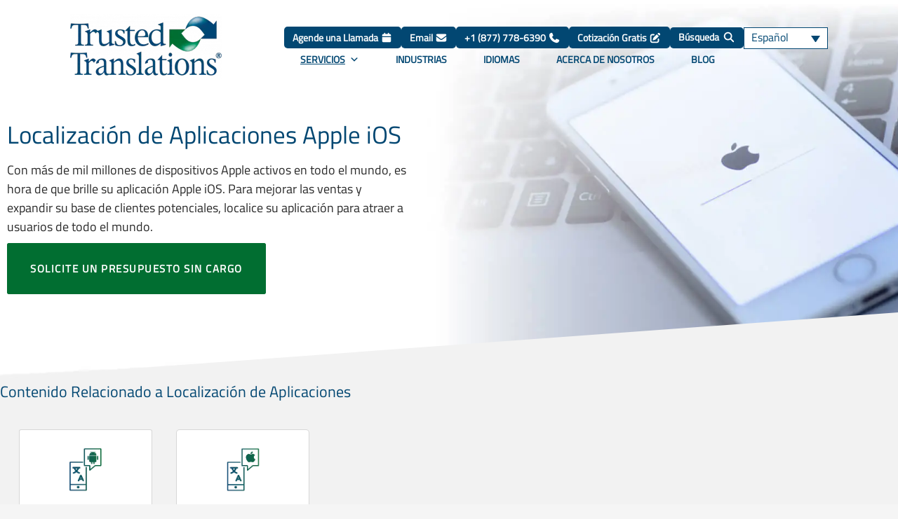

--- FILE ---
content_type: text/html; charset=UTF-8
request_url: https://www.trustedtranslations.com/es/servicios/localizacion-de-aplicaciones/ios
body_size: 104713
content:
<!DOCTYPE html>
<html lang="es-ES">
<head><meta charset="UTF-8"><script>if(navigator.userAgent.match(/MSIE|Internet Explorer/i)||navigator.userAgent.match(/Trident\/7\..*?rv:11/i)){var href=document.location.href;if(!href.match(/[?&]nowprocket/)){if(href.indexOf("?")==-1){if(href.indexOf("#")==-1){document.location.href=href+"?nowprocket=1"}else{document.location.href=href.replace("#","?nowprocket=1#")}}else{if(href.indexOf("#")==-1){document.location.href=href+"&nowprocket=1"}else{document.location.href=href.replace("#","&nowprocket=1#")}}}}</script><script>(()=>{class RocketLazyLoadScripts{constructor(){this.v="2.0.4",this.userEvents=["keydown","keyup","mousedown","mouseup","mousemove","mouseover","mouseout","touchmove","touchstart","touchend","touchcancel","wheel","click","dblclick","input"],this.attributeEvents=["onblur","onclick","oncontextmenu","ondblclick","onfocus","onmousedown","onmouseenter","onmouseleave","onmousemove","onmouseout","onmouseover","onmouseup","onmousewheel","onscroll","onsubmit"]}async t(){this.i(),this.o(),/iP(ad|hone)/.test(navigator.userAgent)&&this.h(),this.u(),this.l(this),this.m(),this.k(this),this.p(this),this._(),await Promise.all([this.R(),this.L()]),this.lastBreath=Date.now(),this.S(this),this.P(),this.D(),this.O(),this.M(),await this.C(this.delayedScripts.normal),await this.C(this.delayedScripts.defer),await this.C(this.delayedScripts.async),await this.T(),await this.F(),await this.j(),await this.A(),window.dispatchEvent(new Event("rocket-allScriptsLoaded")),this.everythingLoaded=!0,this.lastTouchEnd&&await new Promise(t=>setTimeout(t,500-Date.now()+this.lastTouchEnd)),this.I(),this.H(),this.U(),this.W()}i(){this.CSPIssue=sessionStorage.getItem("rocketCSPIssue"),document.addEventListener("securitypolicyviolation",t=>{this.CSPIssue||"script-src-elem"!==t.violatedDirective||"data"!==t.blockedURI||(this.CSPIssue=!0,sessionStorage.setItem("rocketCSPIssue",!0))},{isRocket:!0})}o(){window.addEventListener("pageshow",t=>{this.persisted=t.persisted,this.realWindowLoadedFired=!0},{isRocket:!0}),window.addEventListener("pagehide",()=>{this.onFirstUserAction=null},{isRocket:!0})}h(){let t;function e(e){t=e}window.addEventListener("touchstart",e,{isRocket:!0}),window.addEventListener("touchend",function i(o){o.changedTouches[0]&&t.changedTouches[0]&&Math.abs(o.changedTouches[0].pageX-t.changedTouches[0].pageX)<10&&Math.abs(o.changedTouches[0].pageY-t.changedTouches[0].pageY)<10&&o.timeStamp-t.timeStamp<200&&(window.removeEventListener("touchstart",e,{isRocket:!0}),window.removeEventListener("touchend",i,{isRocket:!0}),"INPUT"===o.target.tagName&&"text"===o.target.type||(o.target.dispatchEvent(new TouchEvent("touchend",{target:o.target,bubbles:!0})),o.target.dispatchEvent(new MouseEvent("mouseover",{target:o.target,bubbles:!0})),o.target.dispatchEvent(new PointerEvent("click",{target:o.target,bubbles:!0,cancelable:!0,detail:1,clientX:o.changedTouches[0].clientX,clientY:o.changedTouches[0].clientY})),event.preventDefault()))},{isRocket:!0})}q(t){this.userActionTriggered||("mousemove"!==t.type||this.firstMousemoveIgnored?"keyup"===t.type||"mouseover"===t.type||"mouseout"===t.type||(this.userActionTriggered=!0,this.onFirstUserAction&&this.onFirstUserAction()):this.firstMousemoveIgnored=!0),"click"===t.type&&t.preventDefault(),t.stopPropagation(),t.stopImmediatePropagation(),"touchstart"===this.lastEvent&&"touchend"===t.type&&(this.lastTouchEnd=Date.now()),"click"===t.type&&(this.lastTouchEnd=0),this.lastEvent=t.type,t.composedPath&&t.composedPath()[0].getRootNode()instanceof ShadowRoot&&(t.rocketTarget=t.composedPath()[0]),this.savedUserEvents.push(t)}u(){this.savedUserEvents=[],this.userEventHandler=this.q.bind(this),this.userEvents.forEach(t=>window.addEventListener(t,this.userEventHandler,{passive:!1,isRocket:!0})),document.addEventListener("visibilitychange",this.userEventHandler,{isRocket:!0})}U(){this.userEvents.forEach(t=>window.removeEventListener(t,this.userEventHandler,{passive:!1,isRocket:!0})),document.removeEventListener("visibilitychange",this.userEventHandler,{isRocket:!0}),this.savedUserEvents.forEach(t=>{(t.rocketTarget||t.target).dispatchEvent(new window[t.constructor.name](t.type,t))})}m(){const t="return false",e=Array.from(this.attributeEvents,t=>"data-rocket-"+t),i="["+this.attributeEvents.join("],[")+"]",o="[data-rocket-"+this.attributeEvents.join("],[data-rocket-")+"]",s=(e,i,o)=>{o&&o!==t&&(e.setAttribute("data-rocket-"+i,o),e["rocket"+i]=new Function("event",o),e.setAttribute(i,t))};new MutationObserver(t=>{for(const n of t)"attributes"===n.type&&(n.attributeName.startsWith("data-rocket-")||this.everythingLoaded?n.attributeName.startsWith("data-rocket-")&&this.everythingLoaded&&this.N(n.target,n.attributeName.substring(12)):s(n.target,n.attributeName,n.target.getAttribute(n.attributeName))),"childList"===n.type&&n.addedNodes.forEach(t=>{if(t.nodeType===Node.ELEMENT_NODE)if(this.everythingLoaded)for(const i of[t,...t.querySelectorAll(o)])for(const t of i.getAttributeNames())e.includes(t)&&this.N(i,t.substring(12));else for(const e of[t,...t.querySelectorAll(i)])for(const t of e.getAttributeNames())this.attributeEvents.includes(t)&&s(e,t,e.getAttribute(t))})}).observe(document,{subtree:!0,childList:!0,attributeFilter:[...this.attributeEvents,...e]})}I(){this.attributeEvents.forEach(t=>{document.querySelectorAll("[data-rocket-"+t+"]").forEach(e=>{this.N(e,t)})})}N(t,e){const i=t.getAttribute("data-rocket-"+e);i&&(t.setAttribute(e,i),t.removeAttribute("data-rocket-"+e))}k(t){Object.defineProperty(HTMLElement.prototype,"onclick",{get(){return this.rocketonclick||null},set(e){this.rocketonclick=e,this.setAttribute(t.everythingLoaded?"onclick":"data-rocket-onclick","this.rocketonclick(event)")}})}S(t){function e(e,i){let o=e[i];e[i]=null,Object.defineProperty(e,i,{get:()=>o,set(s){t.everythingLoaded?o=s:e["rocket"+i]=o=s}})}e(document,"onreadystatechange"),e(window,"onload"),e(window,"onpageshow");try{Object.defineProperty(document,"readyState",{get:()=>t.rocketReadyState,set(e){t.rocketReadyState=e},configurable:!0}),document.readyState="loading"}catch(t){console.log("WPRocket DJE readyState conflict, bypassing")}}l(t){this.originalAddEventListener=EventTarget.prototype.addEventListener,this.originalRemoveEventListener=EventTarget.prototype.removeEventListener,this.savedEventListeners=[],EventTarget.prototype.addEventListener=function(e,i,o){o&&o.isRocket||!t.B(e,this)&&!t.userEvents.includes(e)||t.B(e,this)&&!t.userActionTriggered||e.startsWith("rocket-")||t.everythingLoaded?t.originalAddEventListener.call(this,e,i,o):(t.savedEventListeners.push({target:this,remove:!1,type:e,func:i,options:o}),"mouseenter"!==e&&"mouseleave"!==e||t.originalAddEventListener.call(this,e,t.savedUserEvents.push,o))},EventTarget.prototype.removeEventListener=function(e,i,o){o&&o.isRocket||!t.B(e,this)&&!t.userEvents.includes(e)||t.B(e,this)&&!t.userActionTriggered||e.startsWith("rocket-")||t.everythingLoaded?t.originalRemoveEventListener.call(this,e,i,o):t.savedEventListeners.push({target:this,remove:!0,type:e,func:i,options:o})}}J(t,e){this.savedEventListeners=this.savedEventListeners.filter(i=>{let o=i.type,s=i.target||window;return e!==o||t!==s||(this.B(o,s)&&(i.type="rocket-"+o),this.$(i),!1)})}H(){EventTarget.prototype.addEventListener=this.originalAddEventListener,EventTarget.prototype.removeEventListener=this.originalRemoveEventListener,this.savedEventListeners.forEach(t=>this.$(t))}$(t){t.remove?this.originalRemoveEventListener.call(t.target,t.type,t.func,t.options):this.originalAddEventListener.call(t.target,t.type,t.func,t.options)}p(t){let e;function i(e){return t.everythingLoaded?e:e.split(" ").map(t=>"load"===t||t.startsWith("load.")?"rocket-jquery-load":t).join(" ")}function o(o){function s(e){const s=o.fn[e];o.fn[e]=o.fn.init.prototype[e]=function(){return this[0]===window&&t.userActionTriggered&&("string"==typeof arguments[0]||arguments[0]instanceof String?arguments[0]=i(arguments[0]):"object"==typeof arguments[0]&&Object.keys(arguments[0]).forEach(t=>{const e=arguments[0][t];delete arguments[0][t],arguments[0][i(t)]=e})),s.apply(this,arguments),this}}if(o&&o.fn&&!t.allJQueries.includes(o)){const e={DOMContentLoaded:[],"rocket-DOMContentLoaded":[]};for(const t in e)document.addEventListener(t,()=>{e[t].forEach(t=>t())},{isRocket:!0});o.fn.ready=o.fn.init.prototype.ready=function(i){function s(){parseInt(o.fn.jquery)>2?setTimeout(()=>i.bind(document)(o)):i.bind(document)(o)}return"function"==typeof i&&(t.realDomReadyFired?!t.userActionTriggered||t.fauxDomReadyFired?s():e["rocket-DOMContentLoaded"].push(s):e.DOMContentLoaded.push(s)),o([])},s("on"),s("one"),s("off"),t.allJQueries.push(o)}e=o}t.allJQueries=[],o(window.jQuery),Object.defineProperty(window,"jQuery",{get:()=>e,set(t){o(t)}})}P(){const t=new Map;document.write=document.writeln=function(e){const i=document.currentScript,o=document.createRange(),s=i.parentElement;let n=t.get(i);void 0===n&&(n=i.nextSibling,t.set(i,n));const c=document.createDocumentFragment();o.setStart(c,0),c.appendChild(o.createContextualFragment(e)),s.insertBefore(c,n)}}async R(){return new Promise(t=>{this.userActionTriggered?t():this.onFirstUserAction=t})}async L(){return new Promise(t=>{document.addEventListener("DOMContentLoaded",()=>{this.realDomReadyFired=!0,t()},{isRocket:!0})})}async j(){return this.realWindowLoadedFired?Promise.resolve():new Promise(t=>{window.addEventListener("load",t,{isRocket:!0})})}M(){this.pendingScripts=[];this.scriptsMutationObserver=new MutationObserver(t=>{for(const e of t)e.addedNodes.forEach(t=>{"SCRIPT"!==t.tagName||t.noModule||t.isWPRocket||this.pendingScripts.push({script:t,promise:new Promise(e=>{const i=()=>{const i=this.pendingScripts.findIndex(e=>e.script===t);i>=0&&this.pendingScripts.splice(i,1),e()};t.addEventListener("load",i,{isRocket:!0}),t.addEventListener("error",i,{isRocket:!0}),setTimeout(i,1e3)})})})}),this.scriptsMutationObserver.observe(document,{childList:!0,subtree:!0})}async F(){await this.X(),this.pendingScripts.length?(await this.pendingScripts[0].promise,await this.F()):this.scriptsMutationObserver.disconnect()}D(){this.delayedScripts={normal:[],async:[],defer:[]},document.querySelectorAll("script[type$=rocketlazyloadscript]").forEach(t=>{t.hasAttribute("data-rocket-src")?t.hasAttribute("async")&&!1!==t.async?this.delayedScripts.async.push(t):t.hasAttribute("defer")&&!1!==t.defer||"module"===t.getAttribute("data-rocket-type")?this.delayedScripts.defer.push(t):this.delayedScripts.normal.push(t):this.delayedScripts.normal.push(t)})}async _(){await this.L();let t=[];document.querySelectorAll("script[type$=rocketlazyloadscript][data-rocket-src]").forEach(e=>{let i=e.getAttribute("data-rocket-src");if(i&&!i.startsWith("data:")){i.startsWith("//")&&(i=location.protocol+i);try{const o=new URL(i).origin;o!==location.origin&&t.push({src:o,crossOrigin:e.crossOrigin||"module"===e.getAttribute("data-rocket-type")})}catch(t){}}}),t=[...new Map(t.map(t=>[JSON.stringify(t),t])).values()],this.Y(t,"preconnect")}async G(t){if(await this.K(),!0!==t.noModule||!("noModule"in HTMLScriptElement.prototype))return new Promise(e=>{let i;function o(){(i||t).setAttribute("data-rocket-status","executed"),e()}try{if(navigator.userAgent.includes("Firefox/")||""===navigator.vendor||this.CSPIssue)i=document.createElement("script"),[...t.attributes].forEach(t=>{let e=t.nodeName;"type"!==e&&("data-rocket-type"===e&&(e="type"),"data-rocket-src"===e&&(e="src"),i.setAttribute(e,t.nodeValue))}),t.text&&(i.text=t.text),t.nonce&&(i.nonce=t.nonce),i.hasAttribute("src")?(i.addEventListener("load",o,{isRocket:!0}),i.addEventListener("error",()=>{i.setAttribute("data-rocket-status","failed-network"),e()},{isRocket:!0}),setTimeout(()=>{i.isConnected||e()},1)):(i.text=t.text,o()),i.isWPRocket=!0,t.parentNode.replaceChild(i,t);else{const i=t.getAttribute("data-rocket-type"),s=t.getAttribute("data-rocket-src");i?(t.type=i,t.removeAttribute("data-rocket-type")):t.removeAttribute("type"),t.addEventListener("load",o,{isRocket:!0}),t.addEventListener("error",i=>{this.CSPIssue&&i.target.src.startsWith("data:")?(console.log("WPRocket: CSP fallback activated"),t.removeAttribute("src"),this.G(t).then(e)):(t.setAttribute("data-rocket-status","failed-network"),e())},{isRocket:!0}),s?(t.fetchPriority="high",t.removeAttribute("data-rocket-src"),t.src=s):t.src="data:text/javascript;base64,"+window.btoa(unescape(encodeURIComponent(t.text)))}}catch(i){t.setAttribute("data-rocket-status","failed-transform"),e()}});t.setAttribute("data-rocket-status","skipped")}async C(t){const e=t.shift();return e?(e.isConnected&&await this.G(e),this.C(t)):Promise.resolve()}O(){this.Y([...this.delayedScripts.normal,...this.delayedScripts.defer,...this.delayedScripts.async],"preload")}Y(t,e){this.trash=this.trash||[];let i=!0;var o=document.createDocumentFragment();t.forEach(t=>{const s=t.getAttribute&&t.getAttribute("data-rocket-src")||t.src;if(s&&!s.startsWith("data:")){const n=document.createElement("link");n.href=s,n.rel=e,"preconnect"!==e&&(n.as="script",n.fetchPriority=i?"high":"low"),t.getAttribute&&"module"===t.getAttribute("data-rocket-type")&&(n.crossOrigin=!0),t.crossOrigin&&(n.crossOrigin=t.crossOrigin),t.integrity&&(n.integrity=t.integrity),t.nonce&&(n.nonce=t.nonce),o.appendChild(n),this.trash.push(n),i=!1}}),document.head.appendChild(o)}W(){this.trash.forEach(t=>t.remove())}async T(){try{document.readyState="interactive"}catch(t){}this.fauxDomReadyFired=!0;try{await this.K(),this.J(document,"readystatechange"),document.dispatchEvent(new Event("rocket-readystatechange")),await this.K(),document.rocketonreadystatechange&&document.rocketonreadystatechange(),await this.K(),this.J(document,"DOMContentLoaded"),document.dispatchEvent(new Event("rocket-DOMContentLoaded")),await this.K(),this.J(window,"DOMContentLoaded"),window.dispatchEvent(new Event("rocket-DOMContentLoaded"))}catch(t){console.error(t)}}async A(){try{document.readyState="complete"}catch(t){}try{await this.K(),this.J(document,"readystatechange"),document.dispatchEvent(new Event("rocket-readystatechange")),await this.K(),document.rocketonreadystatechange&&document.rocketonreadystatechange(),await this.K(),this.J(window,"load"),window.dispatchEvent(new Event("rocket-load")),await this.K(),window.rocketonload&&window.rocketonload(),await this.K(),this.allJQueries.forEach(t=>t(window).trigger("rocket-jquery-load")),await this.K(),this.J(window,"pageshow");const t=new Event("rocket-pageshow");t.persisted=this.persisted,window.dispatchEvent(t),await this.K(),window.rocketonpageshow&&window.rocketonpageshow({persisted:this.persisted})}catch(t){console.error(t)}}async K(){Date.now()-this.lastBreath>45&&(await this.X(),this.lastBreath=Date.now())}async X(){return document.hidden?new Promise(t=>setTimeout(t)):new Promise(t=>requestAnimationFrame(t))}B(t,e){return e===document&&"readystatechange"===t||(e===document&&"DOMContentLoaded"===t||(e===window&&"DOMContentLoaded"===t||(e===window&&"load"===t||e===window&&"pageshow"===t)))}static run(){(new RocketLazyLoadScripts).t()}}RocketLazyLoadScripts.run()})();</script>

<meta name="viewport" content="width=device-width, initial-scale=1">
	<link rel="profile" href="https://gmpg.org/xfn/11"> 
	<link rel="preload" href="https://www.trustedtranslations.com/wp-content/astra-local-fonts/titillium-web/NaPecZTIAOhVxoMyOr9n_E7fdMPmDQ.woff2" as="font" type="font/woff2" crossorigin><meta name='robots' content='index, follow, max-image-preview:large, max-snippet:-1, max-video-preview:-1' />
<link rel="alternate" hreflang="en" href="https://www.trustedtranslations.com/services/app-localization/ios" />
<link rel="alternate" hreflang="es" href="https://www.trustedtranslations.com/es/servicios/localizacion-de-aplicaciones/ios" />
<link rel="alternate" hreflang="it" href="https://www.trustedtranslations.com/it/servizi/localizzazione-di-app/ios" />
<link rel="alternate" hreflang="fr" href="https://www.trustedtranslations.com/fr/services/localisation-dapplications/ios" />
<link rel="alternate" hreflang="de" href="https://www.trustedtranslations.com/de/dienstleistungen/lokalisierung-von-apps/ios" />
<link rel="alternate" hreflang="pt-br" href="https://www.trustedtranslations.com/pt-br/servicos/localizacao-de-aplicativos/ios" />
<link rel="alternate" hreflang="nl" href="https://www.trustedtranslations.com/nl/diensten/app-lokalisatie/ios" />
<link rel="alternate" hreflang="ja" href="https://www.trustedtranslations.com/ja/services/app-localization/ios" />
<link rel="alternate" hreflang="ru" href="https://www.trustedtranslations.com/ru/services/app-localization/ios" />
<link rel="alternate" hreflang="zh-hans" href="https://www.trustedtranslations.com/zh-hans/services/app-localization/ios" />
<link rel="alternate" hreflang="ar" href="https://www.trustedtranslations.com/ar/services/app-localization/ios" />
<link rel="alternate" hreflang="ko" href="https://www.trustedtranslations.com/ko/services/app-localization/ios" />
<link rel="alternate" hreflang="x-default" href="https://www.trustedtranslations.com/services/app-localization/ios" />

	<!-- This site is optimized with the Yoast SEO plugin v26.7 - https://yoast.com/wordpress/plugins/seo/ -->
	<title>Localización de aplicaciones de Apple iOS: Trusted Translations, Inc.</title>
<link data-rocket-prefetch href="https://snap.licdn.com" rel="dns-prefetch">
<link data-rocket-prefetch href="https://salesiq.zoho.com" rel="dns-prefetch">
<link data-rocket-prefetch href="https://www.clarity.ms" rel="dns-prefetch">
<link data-rocket-prefetch href="https://connect.facebook.net" rel="dns-prefetch">
<link data-rocket-prefetch href="https://www.googletagmanager.com" rel="dns-prefetch">
<link data-rocket-prefetch href="https://bat.bing.com" rel="dns-prefetch">
<link data-rocket-prefetch href="https://assets.calendly.com" rel="dns-prefetch">
<link data-rocket-prefetch href="https://script.crazyegg.com" rel="dns-prefetch">
<link data-rocket-prefetch href="https://static.trustedtranslations.com" rel="dns-prefetch">
<link data-rocket-prefetch href="https://cdn.pagesense.io" rel="dns-prefetch">
<link data-rocket-prefetch href="https://crm.zoho.com" rel="dns-prefetch">
<link data-rocket-prefetch href="https://cdn.callrail.com" rel="dns-prefetch">
<link crossorigin data-rocket-preload as="font" href="https://www.trustedtranslations.com/wp-content/astra-local-fonts/titillium-web/NaPecZTIAOhVxoMyOr9n_E7fdMPmDQ.woff2" rel="preload">
<style id="wpr-usedcss">img:is([sizes=auto i],[sizes^="auto," i]){contain-intrinsic-size:3000px 1500px}address,body,dl,dt,fieldset,figure,h1,h2,h3,html,iframe,legend,li,ol,p,textarea,ul{border:0;font-size:100%;font-style:inherit;font-weight:inherit;margin:0;outline:0;padding:0;vertical-align:baseline}html{-webkit-text-size-adjust:100%;-ms-text-size-adjust:100%}body{margin:0}main,nav{display:block}progress{display:inline-block;vertical-align:baseline}a{background-color:transparent}a:active{outline:0}a,a:focus,a:hover,a:visited{text-decoration:none}sub{font-size:75%;line-height:0;position:relative;vertical-align:baseline}sub{bottom:-.25em}img{border:0}svg:not(:root){overflow:hidden}figure{margin:0}code{font-size:1em}button,input,optgroup,select,textarea{color:inherit;font:inherit;margin:0}button{overflow:visible}button,select{text-transform:none}button,html input[type=button],input[type=reset],input[type=submit]{-webkit-appearance:button;cursor:pointer}button[disabled],html input[disabled]{cursor:default}button::-moz-focus-inner,input::-moz-focus-inner{border:0;padding:0}input{line-height:normal}input[type=checkbox],input[type=radio]{box-sizing:border-box;padding:0}input[type=number]::-webkit-inner-spin-button,input[type=number]::-webkit-outer-spin-button{height:auto}input[type=search]{-webkit-appearance:textfield;box-sizing:content-box}#comments .submit,.search .search-submit{padding:10px 15px;border-radius:2px;line-height:1.85714285714286;border:0}input[type=search]::-webkit-search-cancel-button,input[type=search]::-webkit-search-decoration{-webkit-appearance:none}fieldset{border:1px solid var(--ast-border-color);margin:0;padding:.35em .625em .75em}legend{border:0;padding:0}fieldset legend{margin-bottom:1.5em;padding:0 .5em}textarea{overflow:auto}optgroup{font-weight:700}table{border-collapse:collapse;border-spacing:0}.ast-container{max-width:100%}.ast-container{margin-left:auto;margin-right:auto;padding-left:20px;padding-right:20px}h1,h2,h3{clear:both}h1{color:#808285;font-size:2em;line-height:1.2}h2{color:#808285;font-size:1.7em;line-height:1.3}h3{color:#808285;font-size:1.5em;line-height:1.4}html{box-sizing:border-box}*,:after,:before{box-sizing:inherit}body{color:#808285;background:#fff;font-style:normal}ol,ul{margin:0 0 1.5em 3em}ul{list-style:disc}ol{list-style:decimal}li>ol,li>ul{margin-bottom:0;margin-left:1.5em}dt{font-weight:600}em,i{font-style:italic}address{margin:0 0 1.5em}address{font-style:italic}code,var{font:1em Monaco,Consolas,"Andale Mono","DejaVu Sans Mono",monospace}img{height:auto;max-width:100%}.button,button,input,select,textarea{color:#808285;font-weight:400;font-size:100%;margin:0;vertical-align:baseline}button,input{line-height:normal}table{border:1px solid var(--ast-border-color)}table{border-collapse:separate;border-spacing:0;border-width:1px 0 0 1px;margin:0 0 1.5em;width:100%}.button,button,input[type=button],input[type=reset],input[type=submit]{border:1px solid;border-color:var(--ast-border-color);border-radius:2px;background:#e6e6e6;padding:.6em 1em .4em;color:#fff}.button:focus,.button:hover,button:focus,button:hover,input[type=button]:focus,input[type=button]:hover,input[type=reset]:focus,input[type=reset]:hover,input[type=submit]:focus,input[type=submit]:hover{color:#fff;border-color:var(--ast-border-color)}.button:active,.button:focus,button:active,button:focus,input[type=button]:active,input[type=button]:focus,input[type=reset]:active,input[type=reset]:focus,input[type=submit]:active,input[type=submit]:focus{border-color:var(--ast-border-color);outline:0}input[type=email],input[type=search],input[type=text],input[type=url],textarea{color:#666;border:1px solid var(--ast-border-color);border-radius:2px;-webkit-appearance:none}input[type=email]:focus,input[type=search]:focus,input[type=text]:focus,input[type=url]:focus,textarea:focus{color:#111}textarea{padding-left:3px;width:100%}a{color:#4169e1}a:focus,a:hover{color:#191970}a:focus{outline:dotted thin}a:hover{outline:0}.screen-reader-text{border:0;clip:rect(1px,1px,1px,1px);height:1px;margin:-1px;overflow:hidden;padding:0;position:absolute;width:1px;word-wrap:normal!important}.screen-reader-text:focus{background-color:#f1f1f1;border-radius:2px;box-shadow:0 0 2px 2px rgba(0,0,0,.6);clip:auto!important;color:#21759b;display:block;font-size:12.25px;font-size:.875rem;height:auto;left:5px;line-height:normal;padding:15px 23px 14px;text-decoration:none;top:5px;width:auto;z-index:100000}.alignleft{display:inline;float:left;margin-right:1.5em}iframe,object{max-width:100%}::selection{color:#fff;background:#0274be}body{-webkit-font-smoothing:antialiased;-moz-osx-font-smoothing:grayscale}body:not(.logged-in){position:relative}#page{position:relative}a,a:focus{text-decoration:none}.site-header a *,a{transition:all .2s linear}img{vertical-align:middle}p{margin-bottom:1.75em}.button,input[type=button],input[type=submit]{border-radius:0;padding:18px 30px;border:0;box-shadow:none;text-shadow:none}.button:hover,input[type=button]:hover,input[type=submit]:hover{box-shadow:none}.button:active,.button:focus,input[type=button]:active,input[type=button]:focus,input[type=submit]:active,input[type=submit]:focus{box-shadow:none}.search-form .search-field{outline:0}.ast-search-menu-icon{position:relative;z-index:3}.site .skip-link{background-color:#f1f1f1;box-shadow:0 0 1px 1px rgba(0,0,0,.2);color:#21759b;display:block;font-family:Montserrat,"Helvetica Neue",sans-serif;font-size:14px;font-weight:700;left:-9999em;outline:0;padding:15px 23px 14px;text-decoration:none;text-transform:none;top:-9999em}.site .skip-link:focus{clip:auto;height:auto;left:6px;top:7px;width:auto;z-index:100000;outline:dotted thin}input,select{line-height:1}body,button,input[type=button],input[type=submit],textarea{line-height:1.85714285714286}body{background-color:#fff}#page{display:block}#primary{width:100%}#primary{margin:4em 0}.ast-search-icon .astra-search-icon{font-size:1.3em}.main-navigation{height:100%;-js-display:inline-flex;display:inline-flex}.main-navigation ul{list-style:none;margin:0;padding-left:0;position:relative}.ast-header-break-point .main-navigation{padding-left:0}.ast-header-break-point .main-navigation ul .menu-item .menu-link{padding:0 20px;display:inline-block;width:100%;border:0;border-bottom-width:1px;border-style:solid;border-color:var(--ast-border-color)}.ast-header-break-point .main-navigation .sub-menu .menu-item .menu-link{padding-left:30px}.ast-header-break-point .main-navigation .sub-menu .menu-item .menu-item .menu-link{padding-left:40px}.ast-header-break-point .main-navigation .sub-menu .menu-item .menu-item .menu-item .menu-link{padding-left:50px}.ast-header-break-point .main-navigation .sub-menu .menu-item .menu-item .menu-item .menu-item .menu-link{padding-left:60px}.ast-header-break-point .dropdown-menu-toggle{display:none}.ast-button-wrap{display:inline-block}.ast-button-wrap button{box-shadow:none;border:none}.ast-button-wrap .menu-toggle{padding:0;width:2.2em;height:2.1em;font-size:1.5em;font-weight:400;border-radius:2px;-webkit-font-smoothing:antialiased;-moz-osx-font-smoothing:grayscale;border-radius:2px;vertical-align:middle;line-height:1.85714285714286}.ast-button-wrap .menu-toggle.main-header-menu-toggle{padding:0 .5em;width:auto;text-align:center}.ast-button-wrap .menu-toggle:focus{outline:dotted thin}.site-header .menu-link *{transition:none}.ast-header-break-point .main-header-bar-navigation{flex:auto}.sticky{display:block}body{overflow-x:hidden}.widget{margin:0 0 2.8em}.widget:last-child{margin-bottom:0}.widget select{max-width:100%}.widget ul{margin:0;list-style-type:none}.elementor-nav-menu .ast-icon{display:none}.ast-nav-menu .sub-menu{line-height:1.45}.ast-builder-menu .main-navigation{padding:0}.ast-builder-menu .main-navigation>ul{align-self:center}.ast-header-break-point #ast-mobile-header{display:block}.ast-header-break-point .main-header-bar-navigation{line-height:3}.ast-header-break-point .main-header-bar-navigation .menu-item-has-children>.ast-menu-toggle{display:inline-block;position:absolute;font-size:inherit;top:0;right:20px;cursor:pointer;-webkit-font-smoothing:antialiased;-moz-osx-font-smoothing:grayscale;padding:0 .907em;font-weight:400;line-height:inherit}.ast-header-break-point .main-header-bar-navigation .menu-item-has-children .sub-menu{display:none}.ast-header-break-point .ast-nav-menu .sub-menu{line-height:3}.ast-hfb-header.ast-header-break-point .main-header-bar-navigation{width:100%;margin:0}.ast-button-wrap .menu-toggle.main-header-menu-toggle{padding:.5em;align-items:center;-js-display:flex;display:flex}.site-header{z-index:99;position:relative}.ast-menu-toggle{display:none;background:0 0;color:inherit;border-style:dotted;border-color:transparent}.ast-menu-toggle:focus,.ast-menu-toggle:hover{background:0 0;border-color:inherit;color:inherit}.ast-menu-toggle:focus{outline:dotted thin}.ast-header-break-point .main-navigation{display:block;width:100%}.ast-header-break-point .main-navigation ul ul{left:auto;right:auto}.ast-header-break-point .main-navigation .widget{margin-bottom:1em}.ast-header-break-point .main-navigation .widget li{width:auto}.ast-header-break-point .main-navigation .widget:last-child{margin-bottom:0}.ast-header-break-point .main-header-bar-navigation{width:calc(100% + 40px);margin:0 -20px}.ast-header-break-point .ast-builder-menu{width:100%}input[type=email],input[type=number],input[type=reset],input[type=search],input[type=text],input[type=url],select,textarea{color:#666;padding:.75em;height:auto;border-width:1px;border-style:solid;border-color:var(--ast-border-color);border-radius:2px;background:var(--ast-comment-inputs-background);box-shadow:none;box-sizing:border-box;transition:all .2s linear}input[type=email]:focus,input[type=reset]:focus,input[type=search]:focus,input[type=text]:focus,input[type=url]:focus,select:focus,textarea:focus{background-color:#fff;border-color:var(--ast-border-color);box-shadow:none}input[type=button],input[type=button]:focus,input[type=button]:hover,input[type=reset],input[type=reset]:focus,input[type=reset]:hover,input[type=submit],input[type=submit]:focus,input[type=submit]:hover{box-shadow:none}textarea{width:100%}input[type=search]:focus{outline:dotted thin}.astra-dark-mode-enable input[type=email],.astra-dark-mode-enable input[type=number],.astra-dark-mode-enable input[type=reset],.astra-dark-mode-enable input[type=search],.astra-dark-mode-enable input[type=text],.astra-dark-mode-enable input[type=url],.astra-dark-mode-enable textarea{background-color:var(--ast-global-color-secondary,--ast-global-color-5);color:var(--ast-global-color-2)!important;border:1px solid var(--ast-border-color)}.astra-dark-mode-enable input[type=email]:focus,.astra-dark-mode-enable input[type=number]:focus,.astra-dark-mode-enable input[type=reset]:focus,.astra-dark-mode-enable input[type=search]:focus,.astra-dark-mode-enable input[type=text]:focus,.astra-dark-mode-enable input[type=url]:focus,.astra-dark-mode-enable textarea:focus{border:1px solid var(--ast-global-color-0)!important;background-color:var(--ast-global-color-secondary,--ast-global-color-5)!important}.astra-dark-mode-enable select{background-color:var(--ast-global-color-secondary,--ast-global-color-5);border-color:var(--ast-border-color);color:var(--ast-global-color-2)}input[type=range]{-webkit-appearance:none;width:100%;margin:5.7px 0;padding:0;border:none}input[type=range]:focus{outline:0}input[type=range]::-webkit-slider-runnable-track{width:100%;height:8.6px;cursor:pointer;box-shadow:2.6px 2.6px .4px #ccc,0 0 2.6px #d9d9d9;background:rgba(255,255,255,.2);border-radius:13.6px;border:0 solid #fff}input[type=range]::-webkit-slider-thumb{box-shadow:0 0 0 rgba(255,221,0,.37),0 0 0 rgba(255,224,26,.37);border:7.9px solid #0274be;height:20px;width:20px;border-radius:50px;background:#0274be;cursor:pointer;-webkit-appearance:none;margin-top:-5.7px}input[type=range]:focus::-webkit-slider-runnable-track{background:rgba(255,255,255,.2)}input[type=range]::-moz-range-track{width:100%;height:8.6px;cursor:pointer;box-shadow:2.6px 2.6px .4px #ccc,0 0 2.6px #d9d9d9;background:rgba(255,255,255,.2);border-radius:13.6px;border:0 solid #fff}input[type=range]::-moz-range-thumb{box-shadow:0 0 0 rgba(255,221,0,.37),0 0 0 rgba(255,224,26,.37);border:7.9px solid #0274be;height:20px;width:20px;border-radius:50px;background:#0274be;cursor:pointer}input[type=range]::-ms-track{width:100%;height:8.6px;cursor:pointer;background:0 0;border-color:transparent;color:transparent}input[type=range]::-ms-fill-lower{background:rgba(199,199,199,.2);border:0 solid #fff;border-radius:27.2px;box-shadow:2.6px 2.6px .4px #ccc,0 0 2.6px #d9d9d9}input[type=range]::-ms-fill-upper{background:rgba(255,255,255,.2);border:0 solid #fff;border-radius:27.2px;box-shadow:2.6px 2.6px .4px #ccc,0 0 2.6px #d9d9d9}input[type=range]::-ms-thumb{box-shadow:0 0 0 rgba(255,221,0,.37),0 0 0 rgba(255,224,26,.37);border:7.9px solid #0274be;height:20px;width:20px;border-radius:50px;background:#0274be;cursor:pointer;height:8.6px}input[type=range]:focus::-ms-fill-lower{background:rgba(255,255,255,.2)}input[type=range]:focus::-ms-fill-upper{background:rgba(255,255,255,.2)}input[type=color]{border:none;width:100px;padding:0;height:30px;cursor:pointer}input[type=color]::-webkit-color-swatch-wrapper{padding:0;border:none}input[type=color]::-webkit-color-swatch{border:none}.search .site-content .content-area .search-form{margin-bottom:3em}:root{--ast-post-nav-space:0;--ast-container-default-xlg-padding:6.67em;--ast-container-default-lg-padding:5.67em;--ast-container-default-slg-padding:4.34em;--ast-container-default-md-padding:3.34em;--ast-container-default-sm-padding:6.67em;--ast-container-default-xs-padding:2.4em;--ast-container-default-xxs-padding:1.4em;--ast-code-block-background:#EEEEEE;--ast-comment-inputs-background:#FAFAFA;--ast-normal-container-width:1200px;--ast-narrow-container-width:750px;--ast-blog-title-font-weight:normal;--ast-blog-meta-weight:inherit;--ast-global-color-primary:var(--ast-global-color-5);--ast-global-color-secondary:var(--ast-global-color-4);--ast-global-color-alternate-background:var(--ast-global-color-7);--ast-global-color-subtle-background:var(--ast-global-color-6);--ast-bg-style-guide:#F8FAFC;--ast-shadow-style-guide:0px 0px 4px 0 #00000057;--ast-global-dark-bg-style:#fff;--ast-global-dark-lfs:#fbfbfb;--ast-widget-bg-color:#fafafa;--ast-wc-container-head-bg-color:#fbfbfb;--ast-title-layout-bg:#eeeeee;--ast-search-border-color:#e7e7e7;--ast-lifter-hover-bg:#e6e6e6;--ast-gallery-block-color:#000;--srfm-color-input-label:var(--ast-global-color-2)}html{font-size:112.5%}a{color:#024772}a:focus,a:hover{color:var(--ast-global-color-1)}body,button,input,select,textarea{font-family:'Titillium Web',sans-serif;font-weight:400;font-size:18px;font-size:1rem;line-height:var(--ast-body-line-height,1.5em)}h1,h2,h3{font-family:'Titillium Web',sans-serif;font-weight:400}header .custom-logo-link img{max-width:230px;width:230px}h1{font-size:35px;font-size:1.9444444444444rem;font-weight:400;font-family:'Titillium Web',sans-serif;line-height:1.4em}h2{font-size:25px;font-size:1.3888888888889rem;font-weight:400;font-family:'Titillium Web',sans-serif;line-height:1.3em}h3{font-size:20px;font-size:1.1111111111111rem;font-weight:400;font-family:'Titillium Web',sans-serif;line-height:1.3em}::selection{background-color:#024772;color:#fff}body,h1,h2,h3{color:#2a2a2a}input:focus,input[type=email]:focus,input[type=reset]:focus,input[type=search]:focus,input[type=text]:focus,input[type=url]:focus,textarea:focus{border-color:#024772}input[type=checkbox]:checked,input[type=checkbox]:focus:checked,input[type=checkbox]:hover:checked,input[type=radio]:checked,input[type=range]::-webkit-slider-thumb,input[type=reset]{border-color:#024772;background-color:#024772;box-shadow:none}.ast-search-menu-icon .search-form button.search-submit{padding:0 4px}.ast-search-menu-icon form.search-form{padding-right:0}.ast-search-menu-icon.slide-search input.search-field{width:0}.search-form input.search-field:focus{outline:0}#close:focus-visible,.ast-header-navigation-arrow:focus-visible,.ast-menu-toggle:focus-visible,.ast-search-menu-icon.slide-search a:focus-visible:focus-visible,.astra-search-icon:focus-visible,.button.search-submit:focus-visible,.site .skip-link:focus-visible,a:focus-visible{outline-style:dotted;outline-color:inherit;outline-width:thin}#ast-scroll-top:focus,.ast-mobile-popup-drawer.active .menu-toggle-close:focus,input:focus,input[type=email]:focus,input[type=number]:focus,input[type=reset]:focus,input[type=search]:focus,input[type=text]:focus,input[type=url]:focus,textarea:focus{border-style:dotted;border-color:inherit;border-width:thin}input{outline:0}.ast-page-builder-template .site-content>.ast-container{max-width:100%;padding:0}.ast-page-builder-template .site .site-content #primary{padding:0;margin:0}@media (max-width:921.9px){#ast-desktop-header{display:none}}.elementor-widget-heading h1.elementor-heading-title{line-height:1.4em}.elementor-widget-heading h2.elementor-heading-title{line-height:1.3em}.elementor-widget-heading h3.elementor-heading-title{line-height:1.3em}.button,.menu-toggle,button,input#submit,input[type=button],input[type=reset],input[type=submit]{border-style:solid;border-top-width:0;border-right-width:0;border-left-width:0;border-bottom-width:0;color:#fff;border-color:#024772;background-color:#024772;padding-top:15px;padding-right:30px;padding-bottom:15px;padding-left:30px;font-family:inherit;font-weight:inherit;line-height:1em}.menu-toggle:hover,button:focus,button:hover,input#submit:focus,input#submit:hover,input[type=button]:focus,input[type=button]:hover,input[type=reset]:focus,input[type=reset]:hover,input[type=submit]:focus,input[type=submit]:hover{color:#fff;background-color:var(--ast-global-color-1);border-color:var(--ast-global-color-1)}@media (max-width:921px){.button,.menu-toggle,button,input#submit,input[type=button],input[type=reset],input[type=submit]{padding-top:14px;padding-right:28px;padding-bottom:14px;padding-left:28px}h1{font-size:30px}h2{font-size:25px}h3{font-size:20px}header .custom-logo-link img{max-width:150px;width:150px}}@media (min-width:544px){.ast-container{max-width:100%}}#ast-mobile-header .ast-site-header-cart-li a{pointer-events:none}body{background-color:var(--ast-global-color-4)}@media (max-width:544px){.button,.menu-toggle,button,input#submit,input[type=button],input[type=reset],input[type=submit]{padding-top:12px;padding-right:24px;padding-bottom:12px;padding-left:24px}.ast-search-menu-icon.ast-dropdown-active .search-field{width:170px}body,button,input,select,textarea{font-size:17px;font-size:.94444444444444rem}h1{font-size:22px}h2{font-size:20px}h3{font-size:17px}.ast-header-break-point .custom-logo-link img,header .custom-logo-link img{max-width:120px;width:120px}}@media (max-width:921px){html{font-size:102.6%}.site-content .ast-container{flex-direction:column}}@media (max-width:544px){html{font-size:112.5%}}:root{--ast-global-color-0:#0170B9;--ast-global-color-1:#3a3a3a;--ast-global-color-2:#3a3a3a;--ast-global-color-3:#4B4F58;--ast-global-color-4:#F5F5F5;--ast-global-color-5:#FFFFFF;--ast-global-color-6:#E5E5E5;--ast-global-color-7:#424242;--ast-global-color-8:#000000}:root{--ast-border-color:#dddddd}h1,h2,h3{color:#024772}.elementor-screen-only,.screen-reader-text,.screen-reader-text span{top:0!important}.ast-mobile-popup-content .ast-submenu-expanded>.ast-menu-toggle{transform:rotateX(180deg);overflow-y:auto}@media (min-width:922px){#ast-mobile-header{display:none}.ast-container{max-width:1240px}.site-content .ast-container{display:flex}.blog .site-content>.ast-container,.search .site-content>.ast-container{max-width:1920px}.ast-builder-menu .main-navigation>ul>li:last-child a{margin-right:0}}:root{--e-global-color-astglobalcolor0:#0170B9;--e-global-color-astglobalcolor1:#3a3a3a;--e-global-color-astglobalcolor2:#3a3a3a;--e-global-color-astglobalcolor3:#4B4F58;--e-global-color-astglobalcolor4:#F5F5F5;--e-global-color-astglobalcolor5:#FFFFFF;--e-global-color-astglobalcolor6:#E5E5E5;--e-global-color-astglobalcolor7:#424242;--e-global-color-astglobalcolor8:#000000}@font-face{font-family:'Titillium Web';font-style:normal;font-weight:400;font-display:swap;src:url(https://www.trustedtranslations.com/wp-content/astra-local-fonts/titillium-web/NaPecZTIAOhVxoMyOr9n_E7fdMPmDQ.woff2) format('woff2');unicode-range:U+0000-00FF,U+0131,U+0152-0153,U+02BB-02BC,U+02C6,U+02DA,U+02DC,U+0304,U+0308,U+0329,U+2000-206F,U+20AC,U+2122,U+2191,U+2193,U+2212,U+2215,U+FEFF,U+FFFD}img.emoji{display:inline!important;border:none!important;box-shadow:none!important;height:1em!important;width:1em!important;margin:0 .07em!important;vertical-align:-.1em!important;background:0 0!important;padding:0!important}:where(.wp-block-button__link){border-radius:9999px;box-shadow:none;padding:calc(.667em + 2px) calc(1.333em + 2px);text-decoration:none}:root :where(.wp-block-button .wp-block-button__link.is-style-outline),:root :where(.wp-block-button.is-style-outline>.wp-block-button__link){border:2px solid;padding:.667em 1.333em}:root :where(.wp-block-button .wp-block-button__link.is-style-outline:not(.has-text-color)),:root :where(.wp-block-button.is-style-outline>.wp-block-button__link:not(.has-text-color)){color:currentColor}:root :where(.wp-block-button .wp-block-button__link.is-style-outline:not(.has-background)),:root :where(.wp-block-button.is-style-outline>.wp-block-button__link:not(.has-background)){background-color:initial;background-image:none}:where(.wp-block-calendar table:not(.has-background) th){background:#ddd}:where(.wp-block-columns){margin-bottom:1.75em}:where(.wp-block-columns.has-background){padding:1.25em 2.375em}:where(.wp-block-post-comments input[type=submit]){border:none}:where(.wp-block-cover-image:not(.has-text-color)),:where(.wp-block-cover:not(.has-text-color)){color:#fff}:where(.wp-block-cover-image.is-light:not(.has-text-color)),:where(.wp-block-cover.is-light:not(.has-text-color)){color:#000}:root :where(.wp-block-cover h1:not(.has-text-color)),:root :where(.wp-block-cover h2:not(.has-text-color)),:root :where(.wp-block-cover h3:not(.has-text-color)),:root :where(.wp-block-cover h4:not(.has-text-color)),:root :where(.wp-block-cover h5:not(.has-text-color)),:root :where(.wp-block-cover h6:not(.has-text-color)),:root :where(.wp-block-cover p:not(.has-text-color)){color:inherit}:where(.wp-block-file){margin-bottom:1.5em}:where(.wp-block-file__button){border-radius:2em;display:inline-block;padding:.5em 1em}:where(.wp-block-file__button):where(a):active,:where(.wp-block-file__button):where(a):focus,:where(.wp-block-file__button):where(a):hover,:where(.wp-block-file__button):where(a):visited{box-shadow:none;color:#fff;opacity:.85;text-decoration:none}:where(.wp-block-form-input__input){font-size:1em;margin-bottom:.5em;padding:0 .5em}:where(.wp-block-form-input__input)[type=date],:where(.wp-block-form-input__input)[type=datetime-local],:where(.wp-block-form-input__input)[type=datetime],:where(.wp-block-form-input__input)[type=email],:where(.wp-block-form-input__input)[type=month],:where(.wp-block-form-input__input)[type=number],:where(.wp-block-form-input__input)[type=password],:where(.wp-block-form-input__input)[type=search],:where(.wp-block-form-input__input)[type=tel],:where(.wp-block-form-input__input)[type=text],:where(.wp-block-form-input__input)[type=time],:where(.wp-block-form-input__input)[type=url],:where(.wp-block-form-input__input)[type=week]{border-style:solid;border-width:1px;line-height:2;min-height:2em}:where(.wp-block-group.wp-block-group-is-layout-constrained){position:relative}:root :where(.wp-block-image.is-style-rounded img,.wp-block-image .is-style-rounded img){border-radius:9999px}.wp-lightbox-overlay.active{visibility:visible}@media not (prefers-reduced-motion){.wp-lightbox-overlay.active{animation:.25s both turn-on-visibility}.wp-lightbox-overlay.active img{animation:.35s both turn-on-visibility}.wp-lightbox-overlay.show-closing-animation:not(.active){animation:.35s both turn-off-visibility}.wp-lightbox-overlay.show-closing-animation:not(.active) img{animation:.25s both turn-off-visibility}.wp-lightbox-overlay.zoom.active{animation:none;opacity:1;visibility:visible}.wp-lightbox-overlay.zoom.active .lightbox-image-container{animation:.4s lightbox-zoom-in}.wp-lightbox-overlay.zoom.active .lightbox-image-container img{animation:none}.wp-lightbox-overlay.zoom.active .scrim{animation:.4s forwards turn-on-visibility}.wp-lightbox-overlay.zoom.show-closing-animation:not(.active){animation:none}.wp-lightbox-overlay.zoom.show-closing-animation:not(.active) .lightbox-image-container{animation:.4s lightbox-zoom-out}.wp-lightbox-overlay.zoom.show-closing-animation:not(.active) .lightbox-image-container img{animation:none}.wp-lightbox-overlay.zoom.show-closing-animation:not(.active) .scrim{animation:.4s forwards turn-off-visibility}}@keyframes turn-on-visibility{0%{opacity:0}to{opacity:1}}@keyframes turn-off-visibility{0%{opacity:1;visibility:visible}99%{opacity:0;visibility:visible}to{opacity:0;visibility:hidden}}@keyframes lightbox-zoom-in{0%{transform:translate(calc((-100vw + var(--wp--lightbox-scrollbar-width))/ 2 + var(--wp--lightbox-initial-left-position)),calc(-50vh + var(--wp--lightbox-initial-top-position))) scale(var(--wp--lightbox-scale))}to{transform:translate(-50%,-50%) scale(1)}}@keyframes lightbox-zoom-out{0%{transform:translate(-50%,-50%) scale(1);visibility:visible}99%{visibility:visible}to{transform:translate(calc((-100vw + var(--wp--lightbox-scrollbar-width))/ 2 + var(--wp--lightbox-initial-left-position)),calc(-50vh + var(--wp--lightbox-initial-top-position))) scale(var(--wp--lightbox-scale));visibility:hidden}}:where(.wp-block-latest-comments:not([style*=line-height] .wp-block-latest-comments__comment)){line-height:1.1}:where(.wp-block-latest-comments:not([style*=line-height] .wp-block-latest-comments__comment-excerpt p)){line-height:1.8}:root :where(.wp-block-latest-posts.is-grid){padding:0}:root :where(.wp-block-latest-posts.wp-block-latest-posts__list){padding-left:0}ol,ul{box-sizing:border-box}:root :where(.wp-block-list.has-background){padding:1.25em 2.375em}:where(.wp-block-navigation.has-background .wp-block-navigation-item a:not(.wp-element-button)),:where(.wp-block-navigation.has-background .wp-block-navigation-submenu a:not(.wp-element-button)){padding:.5em 1em}:where(.wp-block-navigation .wp-block-navigation__submenu-container .wp-block-navigation-item a:not(.wp-element-button)),:where(.wp-block-navigation .wp-block-navigation__submenu-container .wp-block-navigation-submenu a:not(.wp-element-button)),:where(.wp-block-navigation .wp-block-navigation__submenu-container .wp-block-navigation-submenu button.wp-block-navigation-item__content),:where(.wp-block-navigation .wp-block-navigation__submenu-container .wp-block-pages-list__item button.wp-block-navigation-item__content){padding:.5em 1em}:root :where(p.has-background){padding:1.25em 2.375em}:where(p.has-text-color:not(.has-link-color)) a{color:inherit}:where(.wp-block-post-comments-form input:not([type=submit])),:where(.wp-block-post-comments-form textarea){border:1px solid #949494;font-family:inherit;font-size:1em}:where(.wp-block-post-comments-form input:where(:not([type=submit]):not([type=checkbox]))),:where(.wp-block-post-comments-form textarea){padding:calc(.667em + 2px)}:where(.wp-block-post-excerpt){box-sizing:border-box;margin-bottom:var(--wp--style--block-gap);margin-top:var(--wp--style--block-gap)}:where(.wp-block-preformatted.has-background){padding:1.25em 2.375em}:where(.wp-block-search__button){border:1px solid #ccc;padding:6px 10px}:where(.wp-block-search__input){appearance:none;border:1px solid #949494;flex-grow:1;font-family:inherit;font-size:inherit;font-style:inherit;font-weight:inherit;letter-spacing:inherit;line-height:inherit;margin-left:0;margin-right:0;min-width:3rem;padding:8px;text-decoration:unset!important;text-transform:inherit}:where(.wp-block-search__button-inside .wp-block-search__inside-wrapper){background-color:#fff;border:1px solid #949494;box-sizing:border-box;padding:4px}:where(.wp-block-search__button-inside .wp-block-search__inside-wrapper) .wp-block-search__input{border:none;border-radius:0;padding:0 4px}:where(.wp-block-search__button-inside .wp-block-search__inside-wrapper) .wp-block-search__input:focus{outline:0}:where(.wp-block-search__button-inside .wp-block-search__inside-wrapper) :where(.wp-block-search__button){padding:4px 8px}:root :where(.wp-block-separator.is-style-dots){height:auto;line-height:1;text-align:center}:root :where(.wp-block-separator.is-style-dots):before{color:currentColor;content:"···";font-family:serif;font-size:1.5em;letter-spacing:2em;padding-left:2em}:root :where(.wp-block-site-logo.is-style-rounded){border-radius:9999px}:where(.wp-block-social-links:not(.is-style-logos-only)) .wp-social-link{background-color:#f0f0f0;color:#444}:where(.wp-block-social-links:not(.is-style-logos-only)) .wp-social-link-amazon{background-color:#f90;color:#fff}:where(.wp-block-social-links:not(.is-style-logos-only)) .wp-social-link-bandcamp{background-color:#1ea0c3;color:#fff}:where(.wp-block-social-links:not(.is-style-logos-only)) .wp-social-link-behance{background-color:#0757fe;color:#fff}:where(.wp-block-social-links:not(.is-style-logos-only)) .wp-social-link-bluesky{background-color:#0a7aff;color:#fff}:where(.wp-block-social-links:not(.is-style-logos-only)) .wp-social-link-codepen{background-color:#1e1f26;color:#fff}:where(.wp-block-social-links:not(.is-style-logos-only)) .wp-social-link-deviantart{background-color:#02e49b;color:#fff}:where(.wp-block-social-links:not(.is-style-logos-only)) .wp-social-link-discord{background-color:#5865f2;color:#fff}:where(.wp-block-social-links:not(.is-style-logos-only)) .wp-social-link-dribbble{background-color:#e94c89;color:#fff}:where(.wp-block-social-links:not(.is-style-logos-only)) .wp-social-link-dropbox{background-color:#4280ff;color:#fff}:where(.wp-block-social-links:not(.is-style-logos-only)) .wp-social-link-etsy{background-color:#f45800;color:#fff}:where(.wp-block-social-links:not(.is-style-logos-only)) .wp-social-link-facebook{background-color:#0866ff;color:#fff}:where(.wp-block-social-links:not(.is-style-logos-only)) .wp-social-link-fivehundredpx{background-color:#000;color:#fff}:where(.wp-block-social-links:not(.is-style-logos-only)) .wp-social-link-flickr{background-color:#0461dd;color:#fff}:where(.wp-block-social-links:not(.is-style-logos-only)) .wp-social-link-foursquare{background-color:#e65678;color:#fff}:where(.wp-block-social-links:not(.is-style-logos-only)) .wp-social-link-github{background-color:#24292d;color:#fff}:where(.wp-block-social-links:not(.is-style-logos-only)) .wp-social-link-goodreads{background-color:#eceadd;color:#382110}:where(.wp-block-social-links:not(.is-style-logos-only)) .wp-social-link-google{background-color:#ea4434;color:#fff}:where(.wp-block-social-links:not(.is-style-logos-only)) .wp-social-link-gravatar{background-color:#1d4fc4;color:#fff}:where(.wp-block-social-links:not(.is-style-logos-only)) .wp-social-link-instagram{background-color:#f00075;color:#fff}:where(.wp-block-social-links:not(.is-style-logos-only)) .wp-social-link-lastfm{background-color:#e21b24;color:#fff}:where(.wp-block-social-links:not(.is-style-logos-only)) .wp-social-link-linkedin{background-color:#0d66c2;color:#fff}:where(.wp-block-social-links:not(.is-style-logos-only)) .wp-social-link-mastodon{background-color:#3288d4;color:#fff}:where(.wp-block-social-links:not(.is-style-logos-only)) .wp-social-link-medium{background-color:#000;color:#fff}:where(.wp-block-social-links:not(.is-style-logos-only)) .wp-social-link-meetup{background-color:#f6405f;color:#fff}:where(.wp-block-social-links:not(.is-style-logos-only)) .wp-social-link-patreon{background-color:#000;color:#fff}:where(.wp-block-social-links:not(.is-style-logos-only)) .wp-social-link-pinterest{background-color:#e60122;color:#fff}:where(.wp-block-social-links:not(.is-style-logos-only)) .wp-social-link-pocket{background-color:#ef4155;color:#fff}:where(.wp-block-social-links:not(.is-style-logos-only)) .wp-social-link-reddit{background-color:#ff4500;color:#fff}:where(.wp-block-social-links:not(.is-style-logos-only)) .wp-social-link-skype{background-color:#0478d7;color:#fff}:where(.wp-block-social-links:not(.is-style-logos-only)) .wp-social-link-snapchat{background-color:#fefc00;color:#fff;stroke:#000}:where(.wp-block-social-links:not(.is-style-logos-only)) .wp-social-link-soundcloud{background-color:#ff5600;color:#fff}:where(.wp-block-social-links:not(.is-style-logos-only)) .wp-social-link-spotify{background-color:#1bd760;color:#fff}:where(.wp-block-social-links:not(.is-style-logos-only)) .wp-social-link-telegram{background-color:#2aabee;color:#fff}:where(.wp-block-social-links:not(.is-style-logos-only)) .wp-social-link-threads{background-color:#000;color:#fff}:where(.wp-block-social-links:not(.is-style-logos-only)) .wp-social-link-tiktok{background-color:#000;color:#fff}:where(.wp-block-social-links:not(.is-style-logos-only)) .wp-social-link-tumblr{background-color:#011835;color:#fff}:where(.wp-block-social-links:not(.is-style-logos-only)) .wp-social-link-twitch{background-color:#6440a4;color:#fff}:where(.wp-block-social-links:not(.is-style-logos-only)) .wp-social-link-twitter{background-color:#1da1f2;color:#fff}:where(.wp-block-social-links:not(.is-style-logos-only)) .wp-social-link-vimeo{background-color:#1eb7ea;color:#fff}:where(.wp-block-social-links:not(.is-style-logos-only)) .wp-social-link-vk{background-color:#4680c2;color:#fff}:where(.wp-block-social-links:not(.is-style-logos-only)) .wp-social-link-wordpress{background-color:#3499cd;color:#fff}:where(.wp-block-social-links:not(.is-style-logos-only)) .wp-social-link-whatsapp{background-color:#25d366;color:#fff}:where(.wp-block-social-links:not(.is-style-logos-only)) .wp-social-link-x{background-color:#000;color:#fff}:where(.wp-block-social-links:not(.is-style-logos-only)) .wp-social-link-yelp{background-color:#d32422;color:#fff}:where(.wp-block-social-links:not(.is-style-logos-only)) .wp-social-link-youtube{background-color:red;color:#fff}:where(.wp-block-social-links.is-style-logos-only) .wp-social-link{background:0 0}:where(.wp-block-social-links.is-style-logos-only) .wp-social-link svg{height:1.25em;width:1.25em}:where(.wp-block-social-links.is-style-logos-only) .wp-social-link-amazon{color:#f90}:where(.wp-block-social-links.is-style-logos-only) .wp-social-link-bandcamp{color:#1ea0c3}:where(.wp-block-social-links.is-style-logos-only) .wp-social-link-behance{color:#0757fe}:where(.wp-block-social-links.is-style-logos-only) .wp-social-link-bluesky{color:#0a7aff}:where(.wp-block-social-links.is-style-logos-only) .wp-social-link-codepen{color:#1e1f26}:where(.wp-block-social-links.is-style-logos-only) .wp-social-link-deviantart{color:#02e49b}:where(.wp-block-social-links.is-style-logos-only) .wp-social-link-discord{color:#5865f2}:where(.wp-block-social-links.is-style-logos-only) .wp-social-link-dribbble{color:#e94c89}:where(.wp-block-social-links.is-style-logos-only) .wp-social-link-dropbox{color:#4280ff}:where(.wp-block-social-links.is-style-logos-only) .wp-social-link-etsy{color:#f45800}:where(.wp-block-social-links.is-style-logos-only) .wp-social-link-facebook{color:#0866ff}:where(.wp-block-social-links.is-style-logos-only) .wp-social-link-fivehundredpx{color:#000}:where(.wp-block-social-links.is-style-logos-only) .wp-social-link-flickr{color:#0461dd}:where(.wp-block-social-links.is-style-logos-only) .wp-social-link-foursquare{color:#e65678}:where(.wp-block-social-links.is-style-logos-only) .wp-social-link-github{color:#24292d}:where(.wp-block-social-links.is-style-logos-only) .wp-social-link-goodreads{color:#382110}:where(.wp-block-social-links.is-style-logos-only) .wp-social-link-google{color:#ea4434}:where(.wp-block-social-links.is-style-logos-only) .wp-social-link-gravatar{color:#1d4fc4}:where(.wp-block-social-links.is-style-logos-only) .wp-social-link-instagram{color:#f00075}:where(.wp-block-social-links.is-style-logos-only) .wp-social-link-lastfm{color:#e21b24}:where(.wp-block-social-links.is-style-logos-only) .wp-social-link-linkedin{color:#0d66c2}:where(.wp-block-social-links.is-style-logos-only) .wp-social-link-mastodon{color:#3288d4}:where(.wp-block-social-links.is-style-logos-only) .wp-social-link-medium{color:#000}:where(.wp-block-social-links.is-style-logos-only) .wp-social-link-meetup{color:#f6405f}:where(.wp-block-social-links.is-style-logos-only) .wp-social-link-patreon{color:#000}:where(.wp-block-social-links.is-style-logos-only) .wp-social-link-pinterest{color:#e60122}:where(.wp-block-social-links.is-style-logos-only) .wp-social-link-pocket{color:#ef4155}:where(.wp-block-social-links.is-style-logos-only) .wp-social-link-reddit{color:#ff4500}:where(.wp-block-social-links.is-style-logos-only) .wp-social-link-skype{color:#0478d7}:where(.wp-block-social-links.is-style-logos-only) .wp-social-link-snapchat{color:#fff;stroke:#000}:where(.wp-block-social-links.is-style-logos-only) .wp-social-link-soundcloud{color:#ff5600}:where(.wp-block-social-links.is-style-logos-only) .wp-social-link-spotify{color:#1bd760}:where(.wp-block-social-links.is-style-logos-only) .wp-social-link-telegram{color:#2aabee}:where(.wp-block-social-links.is-style-logos-only) .wp-social-link-threads{color:#000}:where(.wp-block-social-links.is-style-logos-only) .wp-social-link-tiktok{color:#000}:where(.wp-block-social-links.is-style-logos-only) .wp-social-link-tumblr{color:#011835}:where(.wp-block-social-links.is-style-logos-only) .wp-social-link-twitch{color:#6440a4}:where(.wp-block-social-links.is-style-logos-only) .wp-social-link-twitter{color:#1da1f2}:where(.wp-block-social-links.is-style-logos-only) .wp-social-link-vimeo{color:#1eb7ea}:where(.wp-block-social-links.is-style-logos-only) .wp-social-link-vk{color:#4680c2}:where(.wp-block-social-links.is-style-logos-only) .wp-social-link-whatsapp{color:#25d366}:where(.wp-block-social-links.is-style-logos-only) .wp-social-link-wordpress{color:#3499cd}:where(.wp-block-social-links.is-style-logos-only) .wp-social-link-x{color:#000}:where(.wp-block-social-links.is-style-logos-only) .wp-social-link-yelp{color:#d32422}:where(.wp-block-social-links.is-style-logos-only) .wp-social-link-youtube{color:red}:root :where(.wp-block-social-links .wp-social-link a){padding:.25em}:root :where(.wp-block-social-links.is-style-logos-only .wp-social-link a){padding:0}:root :where(.wp-block-social-links.is-style-pill-shape .wp-social-link a){padding-left:.6666666667em;padding-right:.6666666667em}:root :where(.wp-block-tag-cloud.is-style-outline){display:flex;flex-wrap:wrap;gap:1ch}:root :where(.wp-block-tag-cloud.is-style-outline a){border:1px solid;font-size:unset!important;margin-right:0;padding:1ch 2ch;text-decoration:none!important}:root :where(.wp-block-table-of-contents){box-sizing:border-box}:where(.wp-block-term-description){box-sizing:border-box;margin-bottom:var(--wp--style--block-gap);margin-top:var(--wp--style--block-gap)}:where(pre.wp-block-verse){font-family:inherit}:root{--wp-block-synced-color:#7a00df;--wp-block-synced-color--rgb:122,0,223;--wp-bound-block-color:var(--wp-block-synced-color);--wp-editor-canvas-background:#ddd;--wp-admin-theme-color:#007cba;--wp-admin-theme-color--rgb:0,124,186;--wp-admin-theme-color-darker-10:#006ba1;--wp-admin-theme-color-darker-10--rgb:0,107,160.5;--wp-admin-theme-color-darker-20:#005a87;--wp-admin-theme-color-darker-20--rgb:0,90,135;--wp-admin-border-width-focus:2px}@media (min-resolution:192dpi){:root{--wp-admin-border-width-focus:1.5px}}:root{--wp--preset--font-size--normal:16px;--wp--preset--font-size--huge:42px}.screen-reader-text{border:0;clip-path:inset(50%);height:1px;margin:-1px;overflow:hidden;padding:0;position:absolute;width:1px;word-wrap:normal!important}.screen-reader-text:focus{background-color:#ddd;clip-path:none;color:#444;display:block;font-size:1em;height:auto;left:5px;line-height:normal;padding:15px 23px 14px;text-decoration:none;top:5px;width:auto;z-index:100000}html :where(.has-border-color){border-style:solid}html :where([style*=border-top-color]){border-top-style:solid}html :where([style*=border-right-color]){border-right-style:solid}html :where([style*=border-bottom-color]){border-bottom-style:solid}html :where([style*=border-left-color]){border-left-style:solid}html :where([style*=border-width]){border-style:solid}html :where([style*=border-top-width]){border-top-style:solid}html :where([style*=border-right-width]){border-right-style:solid}html :where([style*=border-bottom-width]){border-bottom-style:solid}html :where([style*=border-left-width]){border-left-style:solid}html :where(img[class*=wp-image-]){height:auto;max-width:100%}:where(figure){margin:0 0 1em}html :where(.is-position-sticky){--wp-admin--admin-bar--position-offset:var(--wp-admin--admin-bar--height,0px)}@media screen and (max-width:600px){html :where(.is-position-sticky){--wp-admin--admin-bar--position-offset:0px}}:root{--wp--preset--aspect-ratio--square:1;--wp--preset--aspect-ratio--4-3:4/3;--wp--preset--aspect-ratio--3-4:3/4;--wp--preset--aspect-ratio--3-2:3/2;--wp--preset--aspect-ratio--2-3:2/3;--wp--preset--aspect-ratio--16-9:16/9;--wp--preset--aspect-ratio--9-16:9/16;--wp--preset--color--black:#000000;--wp--preset--color--cyan-bluish-gray:#abb8c3;--wp--preset--color--white:#ffffff;--wp--preset--color--pale-pink:#f78da7;--wp--preset--color--vivid-red:#cf2e2e;--wp--preset--color--luminous-vivid-orange:#ff6900;--wp--preset--color--luminous-vivid-amber:#fcb900;--wp--preset--color--light-green-cyan:#7bdcb5;--wp--preset--color--vivid-green-cyan:#00d084;--wp--preset--color--pale-cyan-blue:#8ed1fc;--wp--preset--color--vivid-cyan-blue:#0693e3;--wp--preset--color--vivid-purple:#9b51e0;--wp--preset--color--ast-global-color-0:var(--ast-global-color-0);--wp--preset--color--ast-global-color-1:var(--ast-global-color-1);--wp--preset--color--ast-global-color-2:var(--ast-global-color-2);--wp--preset--color--ast-global-color-3:var(--ast-global-color-3);--wp--preset--color--ast-global-color-4:var(--ast-global-color-4);--wp--preset--color--ast-global-color-5:var(--ast-global-color-5);--wp--preset--color--ast-global-color-6:var(--ast-global-color-6);--wp--preset--color--ast-global-color-7:var(--ast-global-color-7);--wp--preset--color--ast-global-color-8:var(--ast-global-color-8);--wp--preset--gradient--vivid-cyan-blue-to-vivid-purple:linear-gradient(135deg,rgb(6, 147, 227) 0%,rgb(155, 81, 224) 100%);--wp--preset--gradient--light-green-cyan-to-vivid-green-cyan:linear-gradient(135deg,rgb(122, 220, 180) 0%,rgb(0, 208, 130) 100%);--wp--preset--gradient--luminous-vivid-amber-to-luminous-vivid-orange:linear-gradient(135deg,rgb(252, 185, 0) 0%,rgb(255, 105, 0) 100%);--wp--preset--gradient--luminous-vivid-orange-to-vivid-red:linear-gradient(135deg,rgb(255, 105, 0) 0%,rgb(207, 46, 46) 100%);--wp--preset--gradient--very-light-gray-to-cyan-bluish-gray:linear-gradient(135deg,rgb(238, 238, 238) 0%,rgb(169, 184, 195) 100%);--wp--preset--gradient--cool-to-warm-spectrum:linear-gradient(135deg,rgb(74, 234, 220) 0%,rgb(151, 120, 209) 20%,rgb(207, 42, 186) 40%,rgb(238, 44, 130) 60%,rgb(251, 105, 98) 80%,rgb(254, 248, 76) 100%);--wp--preset--gradient--blush-light-purple:linear-gradient(135deg,rgb(255, 206, 236) 0%,rgb(152, 150, 240) 100%);--wp--preset--gradient--blush-bordeaux:linear-gradient(135deg,rgb(254, 205, 165) 0%,rgb(254, 45, 45) 50%,rgb(107, 0, 62) 100%);--wp--preset--gradient--luminous-dusk:linear-gradient(135deg,rgb(255, 203, 112) 0%,rgb(199, 81, 192) 50%,rgb(65, 88, 208) 100%);--wp--preset--gradient--pale-ocean:linear-gradient(135deg,rgb(255, 245, 203) 0%,rgb(182, 227, 212) 50%,rgb(51, 167, 181) 100%);--wp--preset--gradient--electric-grass:linear-gradient(135deg,rgb(202, 248, 128) 0%,rgb(113, 206, 126) 100%);--wp--preset--gradient--midnight:linear-gradient(135deg,rgb(2, 3, 129) 0%,rgb(40, 116, 252) 100%);--wp--preset--font-size--small:13px;--wp--preset--font-size--medium:20px;--wp--preset--font-size--large:36px;--wp--preset--font-size--x-large:42px;--wp--preset--spacing--20:0.44rem;--wp--preset--spacing--30:0.67rem;--wp--preset--spacing--40:1rem;--wp--preset--spacing--50:1.5rem;--wp--preset--spacing--60:2.25rem;--wp--preset--spacing--70:3.38rem;--wp--preset--spacing--80:5.06rem;--wp--preset--shadow--natural:6px 6px 9px rgba(0, 0, 0, .2);--wp--preset--shadow--deep:12px 12px 50px rgba(0, 0, 0, .4);--wp--preset--shadow--sharp:6px 6px 0px rgba(0, 0, 0, .2);--wp--preset--shadow--outlined:6px 6px 0px -3px rgb(255, 255, 255),6px 6px rgb(0, 0, 0);--wp--preset--shadow--crisp:6px 6px 0px rgb(0, 0, 0)}:root{--wp--style--global--content-size:var(--wp--custom--ast-content-width-size);--wp--style--global--wide-size:var(--wp--custom--ast-wide-width-size)}:where(body){margin:0}:where(.wp-site-blocks)>*{margin-block-start:24px;margin-block-end:0}:where(.wp-site-blocks)>:first-child{margin-block-start:0}:where(.wp-site-blocks)>:last-child{margin-block-end:0}:root{--wp--style--block-gap:24px}:root :where(.is-layout-flow)>:first-child{margin-block-start:0}:root :where(.is-layout-flow)>:last-child{margin-block-end:0}:root :where(.is-layout-flow)>*{margin-block-start:24px;margin-block-end:0}:root :where(.is-layout-constrained)>:first-child{margin-block-start:0}:root :where(.is-layout-constrained)>:last-child{margin-block-end:0}:root :where(.is-layout-constrained)>*{margin-block-start:24px;margin-block-end:0}:root :where(.is-layout-flex){gap:24px}:root :where(.is-layout-grid){gap:24px}body{padding-top:0;padding-right:0;padding-bottom:0;padding-left:0}a:where(:not(.wp-element-button)){text-decoration:none}:root :where(.wp-element-button,.wp-block-button__link){background-color:#32373c;border-width:0;color:#fff;font-family:inherit;font-size:inherit;font-style:inherit;font-weight:inherit;letter-spacing:inherit;line-height:inherit;padding-top:calc(.667em + 2px);padding-right:calc(1.333em + 2px);padding-bottom:calc(.667em + 2px);padding-left:calc(1.333em + 2px);text-decoration:none;text-transform:inherit}:root :where(.wp-block-pullquote){font-size:1.5em;line-height:1.6}.cta-button-style{padding:5px 12px;background:#024772;color:#fff;font-weight:700;border-radius:5px;font-size:14px;cursor:pointer;white-space:nowrap;height:30px!important}button.cta-button-style.lupa{padding:7px 12px;transform:translate(0,-1px)}@media only screen and (min-width:1025px){a.cta-button-style:active,a.cta-button-style:focus,a.cta-button-style:hover{background:#016e31!important;color:#fff!important}}@media only screen and (max-width:1024px){.cta-button-style{display:none}button.cta-button-style.lupa{color:#024772;background:0 0!important;display:flex!important;justify-content:flex-end!important;align-items:center!important;padding:5px!important;padding-bottom:0!important;overflow:hidden!important;margin-right:10px;font-size:18px;transform:translate(0,-1px);position:relative;border:none!important}button.cta-button-style.lupa .search-button-text,button.cta-button-style.lupa span.search-button-text{display:none!important;visibility:hidden!important;width:0!important;height:0!important;overflow:hidden!important;position:absolute!important;clip:rect(0,0,0,0)!important;margin:0!important;padding:0!important;opacity:0!important;font-size:0!important;line-height:0!important}button.cta-button-style.lupa svg.svg-header{display:block!important;flex-shrink:0!important;width:24px!important;height:24px!important}button.cta-button-style.lupa svg.svg-header path{fill:#024772!important}}@media only screen and (min-width:1025px){button.cta-button-style.lupa .search-button-text{display:inline-block;margin-right:5px}button.cta-button-style.lupa svg{display:inline-block;vertical-align:middle}}.search-modal-overlay{position:fixed!important;top:0!important;left:0!important;width:100%!important;height:100%!important;background:rgba(0,0,0,.2)!important;z-index:9999!important;padding:0!important;margin:0!important}.search-modal-content{background:0 0!important;padding:0!important;border-radius:0!important;width:400px!important;max-width:90vw!important;max-height:none!important;overflow:visible!important;position:fixed!important;box-shadow:none!important;margin:0!important}@media only screen and (max-width:1024px){.search-modal-content{width:calc(100vw - 40px)!important;max-width:calc(100vw - 40px)!important}}.search-modal-content .is-search-form{display:flex!important;align-items:center!important;background:rgba(255,255,255,.98)!important;border:1px solid #ddd!important;border-radius:6px!important;padding:10px 12px!important;margin:0!important;box-shadow:0 4px 12px rgba(0,0,0,.15)!important;width:100%!important}#search-form-container{padding:0!important;margin:0!important;min-height:auto!important;display:block!important}.is-search-form label{display:flex!important;align-items:center!important;flex:1!important;margin:0!important}.is-search-submit{background:#024772!important;border:none!important;border-radius:4px!important;padding:10px 15px!important;cursor:pointer!important;display:flex!important;align-items:center!important;justify-content:center!important;min-width:auto!important;width:auto!important}.is-search-submit:focus{outline:0!important;box-shadow:none!important}.is-search-icon{display:flex!important;align-items:center!important;justify-content:center!important}.is-search-icon svg{fill:white!important;width:20px!important;height:20px!important;display:block!important}.is-screen-reader-text{clip:rect(1px,1px,1px,1px)!important;position:absolute!important;height:1px!important;width:1px!important;overflow:hidden!important;margin:-1px!important;padding:0!important;border:0!important;word-wrap:normal!important}.is-search-submit .is-screen-reader-text{position:absolute!important;clip:rect(0,0,0,0)!important;width:1px!important;height:1px!important;margin:-1px!important;padding:0!important;border:0!important;overflow:hidden!important;white-space:nowrap!important}.is-search-submit .is-search-icon{display:flex!important;visibility:visible!important}.search-modal-overlay{position:fixed!important;top:0!important;left:0!important;width:100%!important;height:100%!important;background:rgba(0,0,0,.5)!important;z-index:9999!important;display:flex!important;justify-content:center!important;align-items:center!important}.search-modal-content{padding:0!important;border-radius:8px!important;max-width:500px!important;width:90%!important;max-height:80vh!important;overflow-y:auto!important;box-shadow:0 4px 20px rgba(0,0,0,.15)!important}.is-search-form{display:flex!important;align-items:center!important;background:#fff!important;border:1px solid #ddd!important;border-radius:6px!important;padding:8px!important;margin:10px 0!important}.is-search-input{flex:1!important;border:none!important;outline:0!important;padding:10px 12px!important;font-size:16px!important;background:0 0!important}.is-search-submit{background:#024772!important;border:none!important;border-radius:4px!important;padding:10px 15px!important;cursor:pointer!important}.is-search-submit:hover{background:#016e31!important}.is-search-icon svg{fill:white!important;width:20px!important;height:20px!important}.is-screen-reader-text{clip:rect(1px,1px,1px,1px)!important;position:absolute!important;height:1px!important;width:1px!important;overflow:hidden!important}.wpml-ls-legacy-dropdown{width:15.5em;max-width:100%}.wpml-ls-legacy-dropdown>ul{position:relative;padding:0;margin:0!important;list-style-type:none}.wpml-ls-legacy-dropdown .wpml-ls-current-language:focus .wpml-ls-sub-menu,.wpml-ls-legacy-dropdown .wpml-ls-current-language:hover .wpml-ls-sub-menu{visibility:visible}.wpml-ls-legacy-dropdown .wpml-ls-item{padding:0;margin:0;list-style-type:none}.wpml-ls-legacy-dropdown a{display:block;text-decoration:none;color:#444;border:1px solid #cdcdcd;background-color:#fff;padding:5px 10px;line-height:1}.wpml-ls-legacy-dropdown a span{vertical-align:middle}.wpml-ls-legacy-dropdown a.wpml-ls-item-toggle{position:relative;padding-right:calc(10px + 1.4em)}.rtl .wpml-ls-legacy-dropdown a.wpml-ls-item-toggle{padding-right:10px;padding-left:calc(10px + 1.4em)}.wpml-ls-legacy-dropdown a.wpml-ls-item-toggle:after{content:"";vertical-align:middle;display:inline-block;border:.35em solid transparent;border-top:.5em solid;position:absolute;right:10px;top:calc(50% - .175em)}.rtl .wpml-ls-legacy-dropdown a.wpml-ls-item-toggle:after{right:auto;left:10px}.wpml-ls-legacy-dropdown .wpml-ls-current-language:hover>a,.wpml-ls-legacy-dropdown a:focus,.wpml-ls-legacy-dropdown a:hover{color:#000;background:#eee}.wpml-ls-legacy-dropdown .wpml-ls-sub-menu{visibility:hidden;position:absolute;top:100%;right:0;left:0;border-top:1px solid #cdcdcd;padding:0;margin:0;list-style-type:none;z-index:101}.wpml-ls-legacy-dropdown .wpml-ls-sub-menu a{border-width:0 1px 1px}.is-menu a,.is-menu a:focus,.is-menu a:hover,.is-menu:hover>a{background:0 0!important;outline:0}.is-screen-reader-text{border:0;clip:rect(1px,1px,1px,1px);-webkit-clip-path:inset(50%);clip-path:inset(50%);color:#000;height:1px;margin:-1px;overflow:hidden;padding:0;position:absolute!important;width:1px;word-wrap:normal!important;word-break:normal}.is-menu,form .is-link-container{position:relative}.is-menu a{line-height:1}.is-menu a::after,.is-menu a::before{display:none!important}.is-menu.default form{max-width:310px}.is-menu.is-dropdown form{display:none;min-width:310px;max-width:100%;position:absolute;right:0;top:100%;z-index:9}.is-menu.full-width-menu form,.is-menu.sliding form{min-width:0!important;overflow:hidden;position:absolute;right:0;top:25%;width:0;z-index:99;padding:0;margin:0}.is-menu.full-width-menu form:not(.is-search-form) input[type=search],.is-menu.full-width-menu form:not(.is-search-form) input[type=text],.is-menu.is-dropdown form:not(.is-search-form) input[type=search],.is-menu.is-dropdown form:not(.is-search-form) input[type=text],.is-menu.sliding form:not(.is-search-form) input[type=search],.is-menu.sliding form:not(.is-search-form) input[type=text]{background:#fff;color:#000}.is-menu.is-first form{right:auto;left:0}.is-menu.full-width-menu.open .search-close,.is-menu.full-width-menu:not(.open) form,.is-menu.sliding.open .search-close,.is-menu.sliding:not(.open) form,form:hover+.is-link-container,form:hover>.is-link-container{display:block}.is-link-container,.is-menu form .screen-reader-text,.search-close{display:none}.is-menu form label{margin:0;padding:0}.is-menu-wrapper{display:none;position:absolute;right:5px;top:5px;width:auto;z-index:9999}.popup-search-close,.search-close{cursor:pointer;width:20px;height:20px}.is-menu-wrapper.is-expanded{width:100%}.is-menu-wrapper .is-menu{float:right}.is-menu-wrapper .is-menu form{right:0;left:auto}.search-close{position:absolute;right:-22px;top:33%;z-index:99999}.is-menu.is-first .search-close{right:auto;left:-22px}.is-menu.is-dropdown .search-close{top:calc(100% + 7px)}.popup-search-close{z-index:99999;float:right;position:relative;margin:20px 20px 0 0}#is-popup-wrapper{width:100%;height:100%;position:fixed;top:0;left:0;background:rgba(4,4,4,.91);z-index:999999}.popup-search-close:after,.search-close:after{border-left:2px solid #848484;content:'';height:20px;left:9px;position:absolute;-webkit-transform:rotate(45deg);-moz-transform:rotate(45deg);-ms-transform:rotate(45deg);-o-transform:rotate(45deg);transform:rotate(45deg)}.popup-search-close:before,.search-close:before{border-left:2px solid #848484;content:'';height:20px;left:9px;position:absolute;-webkit-transform:rotate(-45deg);-moz-transform:rotate(-45deg);-ms-transform:rotate(-45deg);-o-transform:rotate(-45deg);transform:rotate(-45deg)}@media screen and (max-width:910px){.is-menu form{left:0;min-width:50%;right:auto}.is-menu.default form{max-width:100%}.is-menu.full-width-menu.active-search{position:relative}.is-menu-wrapper{display:block}}.is-menu.full-width-menu.is-first button.is-search-submit,.is-menu.sliding.is-first button.is-search-submit{display:inline-block!important}form .is-link-container div{position:absolute;width:200px;bottom:-25px;left:5px;z-index:99999;height:auto;line-height:14px;padding:10px 15px}form .is-link-container a{text-decoration:none;font-size:14px;font-weight:100;font-family:arial;box-shadow:none}form .is-link-container a:hover{text-decoration:underline}.is-menu.full-width-menu.is-first button.is-search-submit:not([style="display: inline-block;"]),.is-menu.sliding.is-first button.is-search-submit:not([style="display: inline-block;"]){visibility:hidden}.is-search-icon{width:36px;padding-top:6px!important}.is-search-icon svg{width:22px;display:inline}.is-search-icon{display:inline-block!important;color:#666;background:#ededed;box-shadow:none!important;outline:0;margin:0;font-size:14px!important;border:1px solid #ccc;border-radius:0;line-height:1;height:36px;text-transform:capitalize;vertical-align:middle;-webkit-transition:background-color .1s ease-in-out;-moz-transition:background-color .1s ease-in-out;-o-transition:background-color .1s ease-in-out;transition:background-color .1s ease-in-out;-webkit-box-sizing:border-box;-moz-box-sizing:border-box;box-sizing:border-box}.is-search-icon:hover{background:#dcdcdc}#mega-menu-wrap-max_mega_menu_7,#mega-menu-wrap-max_mega_menu_7 #mega-menu-max_mega_menu_7,#mega-menu-wrap-max_mega_menu_7 #mega-menu-max_mega_menu_7 a.mega-menu-link,#mega-menu-wrap-max_mega_menu_7 #mega-menu-max_mega_menu_7 li.mega-menu-item,#mega-menu-wrap-max_mega_menu_7 #mega-menu-max_mega_menu_7 li.mega-menu-row,#mega-menu-wrap-max_mega_menu_7 #mega-menu-max_mega_menu_7 ul.mega-sub-menu{transition:none;border-radius:0;box-shadow:none;background:0 0;border:0;bottom:auto;box-sizing:border-box;clip:auto;color:#666;display:block;float:none;font-family:inherit;font-size:14px;height:auto;left:auto;line-height:1.7;list-style-type:none;margin:0;min-height:auto;max-height:none;min-width:auto;max-width:none;opacity:1;outline:0;overflow:visible;padding:0;position:relative;pointer-events:auto;right:auto;text-align:left;text-decoration:none;text-indent:0;text-transform:none;transform:none;top:auto;vertical-align:baseline;visibility:inherit;width:auto;word-wrap:break-word;white-space:normal;-webkit-tap-highlight-color:transparent}#mega-menu-wrap-max_mega_menu_7 #mega-menu-max_mega_menu_7 a.mega-menu-link:after,#mega-menu-wrap-max_mega_menu_7 #mega-menu-max_mega_menu_7 a.mega-menu-link:before,#mega-menu-wrap-max_mega_menu_7 #mega-menu-max_mega_menu_7 li.mega-menu-item:after,#mega-menu-wrap-max_mega_menu_7 #mega-menu-max_mega_menu_7 li.mega-menu-item:before,#mega-menu-wrap-max_mega_menu_7 #mega-menu-max_mega_menu_7 li.mega-menu-row:after,#mega-menu-wrap-max_mega_menu_7 #mega-menu-max_mega_menu_7 li.mega-menu-row:before,#mega-menu-wrap-max_mega_menu_7 #mega-menu-max_mega_menu_7 ul.mega-sub-menu:after,#mega-menu-wrap-max_mega_menu_7 #mega-menu-max_mega_menu_7 ul.mega-sub-menu:before,#mega-menu-wrap-max_mega_menu_7 #mega-menu-max_mega_menu_7:after,#mega-menu-wrap-max_mega_menu_7 #mega-menu-max_mega_menu_7:before,#mega-menu-wrap-max_mega_menu_7:after,#mega-menu-wrap-max_mega_menu_7:before{display:none}#mega-menu-wrap-max_mega_menu_7{border-radius:0}#mega-menu-wrap-max_mega_menu_7.mega-keyboard-navigation #mega-menu-max_mega_menu_7 a:focus,#mega-menu-wrap-max_mega_menu_7.mega-keyboard-navigation #mega-menu-max_mega_menu_7 input:focus,#mega-menu-wrap-max_mega_menu_7.mega-keyboard-navigation #mega-menu-max_mega_menu_7 li.mega-menu-item a.mega-menu-link:focus,#mega-menu-wrap-max_mega_menu_7.mega-keyboard-navigation #mega-menu-max_mega_menu_7 span:focus,#mega-menu-wrap-max_mega_menu_7.mega-keyboard-navigation .mega-menu-toggle:focus,#mega-menu-wrap-max_mega_menu_7.mega-keyboard-navigation .mega-toggle-block .mega-search input[type=text]:focus,#mega-menu-wrap-max_mega_menu_7.mega-keyboard-navigation .mega-toggle-block a:focus,#mega-menu-wrap-max_mega_menu_7.mega-keyboard-navigation .mega-toggle-block button.mega-toggle-animated:focus,#mega-menu-wrap-max_mega_menu_7.mega-keyboard-navigation .mega-toggle-block:focus{outline-style:solid;outline-width:3px;outline-color:#109cde;outline-offset:-3px}#mega-menu-wrap-max_mega_menu_7.mega-keyboard-navigation .mega-toggle-block button.mega-toggle-animated:focus{outline-offset:2px}#mega-menu-wrap-max_mega_menu_7.mega-keyboard-navigation>li.mega-menu-item>a.mega-menu-link:focus{background:rgba(255,255,255,0);color:#024772;font-weight:700;text-decoration:underline;border-color:#fff}#mega-menu-wrap-max_mega_menu_7 #mega-menu-max_mega_menu_7{text-align:right;padding:0}#mega-menu-wrap-max_mega_menu_7 #mega-menu-max_mega_menu_7 a.mega-menu-link{cursor:pointer;display:inline}#mega-menu-wrap-max_mega_menu_7 #mega-menu-max_mega_menu_7>li.mega-animating>ul.mega-sub-menu{pointer-events:none}#mega-menu-wrap-max_mega_menu_7 #mega-menu-max_mega_menu_7 p{margin-bottom:10px}#mega-menu-wrap-max_mega_menu_7 #mega-menu-max_mega_menu_7 img,#mega-menu-wrap-max_mega_menu_7 #mega-menu-max_mega_menu_7 input{max-width:100%}#mega-menu-wrap-max_mega_menu_7 #mega-menu-max_mega_menu_7 li.mega-menu-item>ul.mega-sub-menu{display:block;visibility:hidden;opacity:1;pointer-events:auto}@media only screen and (max-width:1024px){#mega-menu-wrap-max_mega_menu_7.mega-keyboard-navigation>li.mega-menu-item>a.mega-menu-link:focus{color:#fff;background:#016e31}#mega-menu-wrap-max_mega_menu_7 #mega-menu-max_mega_menu_7 li.mega-menu-item>ul.mega-sub-menu{display:none;visibility:visible;opacity:1}#mega-menu-wrap-max_mega_menu_7 #mega-menu-max_mega_menu_7 li.mega-menu-item.mega-toggle-on>ul.mega-sub-menu,#mega-menu-wrap-max_mega_menu_7 #mega-menu-max_mega_menu_7 li.mega-menu-megamenu.mega-menu-item.mega-toggle-on ul.mega-sub-menu{display:block}#mega-menu-wrap-max_mega_menu_7 #mega-menu-max_mega_menu_7 li.mega-hide-sub-menu-on-mobile>ul.mega-sub-menu,#mega-menu-wrap-max_mega_menu_7 #mega-menu-max_mega_menu_7 li.mega-menu-megamenu.mega-menu-item.mega-toggle-on li.mega-hide-sub-menu-on-mobile>ul.mega-sub-menu{display:none}}#mega-menu-wrap-max_mega_menu_7 #mega-menu-max_mega_menu_7 li.mega-menu-item.mega-menu-megamenu ul.mega-sub-menu li.mega-collapse-children>ul.mega-sub-menu{display:none}#mega-menu-wrap-max_mega_menu_7 #mega-menu-max_mega_menu_7 li.mega-menu-item.mega-menu-megamenu ul.mega-sub-menu li.mega-collapse-children.mega-toggle-on>ul.mega-sub-menu{display:block}#mega-menu-wrap-max_mega_menu_7 #mega-menu-max_mega_menu_7 li.mega-menu-item.mega-toggle-on>ul.mega-sub-menu,#mega-menu-wrap-max_mega_menu_7 #mega-menu-max_mega_menu_7.mega-no-js li.mega-menu-item:focus>ul.mega-sub-menu,#mega-menu-wrap-max_mega_menu_7 #mega-menu-max_mega_menu_7.mega-no-js li.mega-menu-item:hover>ul.mega-sub-menu{visibility:visible}#mega-menu-wrap-max_mega_menu_7 #mega-menu-max_mega_menu_7 li.mega-menu-item.mega-menu-megamenu ul.mega-sub-menu ul.mega-sub-menu{visibility:inherit;opacity:1;display:block}#mega-menu-wrap-max_mega_menu_7 #mega-menu-max_mega_menu_7 li.mega-menu-item a[class^=dashicons]:before{font-family:dashicons}#mega-menu-wrap-max_mega_menu_7 #mega-menu-max_mega_menu_7 li.mega-menu-item a.mega-menu-link:before{display:inline-block;font:inherit;font-family:dashicons;position:static;margin:0 6px 0 0;vertical-align:top;-webkit-font-smoothing:antialiased;-moz-osx-font-smoothing:grayscale;color:inherit;background:0 0;height:auto;width:auto;top:auto}#mega-menu-wrap-max_mega_menu_7 #mega-menu-max_mega_menu_7 li.mega-align-bottom-left.mega-toggle-on>a.mega-menu-link{border-radius:0}#mega-menu-wrap-max_mega_menu_7 #mega-menu-max_mega_menu_7>li.mega-menu-item{margin:0 5px 0 0;display:inline-block;height:auto;vertical-align:middle}@media only screen and (min-width:1025px){#mega-menu-wrap-max_mega_menu_7{background:rgba(255,255,255,0)}#mega-menu-wrap-max_mega_menu_7 #mega-menu-max_mega_menu_7[data-effect=fade] li.mega-menu-item>ul.mega-sub-menu{opacity:0;transition:opacity .2s ease-in,visibility .2s ease-in}#mega-menu-wrap-max_mega_menu_7 #mega-menu-max_mega_menu_7[data-effect=fade] li.mega-menu-item.mega-menu-megamenu.mega-toggle-on ul.mega-sub-menu,#mega-menu-wrap-max_mega_menu_7 #mega-menu-max_mega_menu_7[data-effect=fade] li.mega-menu-item.mega-toggle-on>ul.mega-sub-menu,#mega-menu-wrap-max_mega_menu_7 #mega-menu-max_mega_menu_7[data-effect=fade].mega-no-js li.mega-menu-item:focus>ul.mega-sub-menu,#mega-menu-wrap-max_mega_menu_7 #mega-menu-max_mega_menu_7[data-effect=fade].mega-no-js li.mega-menu-item:hover>ul.mega-sub-menu{opacity:1}#mega-menu-wrap-max_mega_menu_7 #mega-menu-max_mega_menu_7[data-effect=fade_up] li.mega-menu-item.mega-menu-flyout ul.mega-sub-menu,#mega-menu-wrap-max_mega_menu_7 #mega-menu-max_mega_menu_7[data-effect=fade_up] li.mega-menu-item.mega-menu-megamenu>ul.mega-sub-menu{opacity:0;transform:translate(0,10px);transition:opacity .2s ease-in,transform .2s ease-in,visibility .2s ease-in}#mega-menu-wrap-max_mega_menu_7 #mega-menu-max_mega_menu_7[data-effect=fade_up] li.mega-menu-item.mega-menu-megamenu.mega-toggle-on ul.mega-sub-menu,#mega-menu-wrap-max_mega_menu_7 #mega-menu-max_mega_menu_7[data-effect=fade_up] li.mega-menu-item.mega-toggle-on>ul.mega-sub-menu,#mega-menu-wrap-max_mega_menu_7 #mega-menu-max_mega_menu_7[data-effect=fade_up].mega-no-js li.mega-menu-item:focus>ul.mega-sub-menu,#mega-menu-wrap-max_mega_menu_7 #mega-menu-max_mega_menu_7[data-effect=fade_up].mega-no-js li.mega-menu-item:hover>ul.mega-sub-menu{opacity:1;transform:translate(0,0)}#mega-menu-wrap-max_mega_menu_7 #mega-menu-max_mega_menu_7>li.mega-menu-megamenu.mega-menu-item{position:static}#mega-menu-wrap-max_mega_menu_7 #mega-menu-max_mega_menu_7>li.mega-menu-item{border-left:1px solid rgba(255,255,255,.1);box-shadow:inset 1px 0 0 0 rgba(255,255,255,.1)}#mega-menu-wrap-max_mega_menu_7 #mega-menu-max_mega_menu_7>li.mega-menu-item:first-of-type{border-left:0;box-shadow:none}#mega-menu-wrap-max_mega_menu_7 #mega-menu-max_mega_menu_7>li.mega-menu-item>a.mega-menu-link:focus,#mega-menu-wrap-max_mega_menu_7 #mega-menu-max_mega_menu_7>li.mega-menu-item>a.mega-menu-link:hover{background:rgba(255,255,255,0);color:#024772;font-weight:700;text-decoration:underline;border-color:#fff}#mega-menu-wrap-max_mega_menu_7 #mega-menu-max_mega_menu_7>li.mega-menu-flyout ul.mega-sub-menu li.mega-menu-item ul.mega-sub-menu{position:absolute;left:100%;top:0}}#mega-menu-wrap-max_mega_menu_7 #mega-menu-max_mega_menu_7>li.mega-menu-item.mega-toggle-on>a.mega-menu-link{background:rgba(255,255,255,0);color:#024772;font-weight:700;text-decoration:underline;border-color:#fff}@media only screen and (max-width:1024px){#mega-menu-wrap-max_mega_menu_7 #mega-menu-max_mega_menu_7>li.mega-menu-item.mega-toggle-on>a.mega-menu-link{color:#fff;background:#016e31}}#mega-menu-wrap-max_mega_menu_7 #mega-menu-max_mega_menu_7>li.mega-menu-item.mega-current-page-ancestor>a.mega-menu-link{background:rgba(255,255,255,0);color:#024772;font-weight:700;text-decoration:underline;border-color:#fff}#mega-menu-wrap-max_mega_menu_7 #mega-menu-max_mega_menu_7>li.mega-menu-item>a.mega-menu-link{line-height:20px;height:20px;padding:0 20px;vertical-align:baseline;width:auto;display:block;color:#024772;text-transform:uppercase;text-decoration:none;text-align:left;background:rgba(0,0,0,0);border:0;border-radius:0;font-family:inherit;font-size:14px;font-weight:700;outline:0}@media only screen and (max-width:1024px){#mega-menu-wrap-max_mega_menu_7 #mega-menu-max_mega_menu_7>li.mega-menu-item.mega-current-page-ancestor>a.mega-menu-link{color:#fff;background:#016e31}#mega-menu-wrap-max_mega_menu_7 #mega-menu-max_mega_menu_7>li.mega-menu-item{display:list-item;margin:0;clear:both;border:0}#mega-menu-wrap-max_mega_menu_7 #mega-menu-max_mega_menu_7>li.mega-menu-item>a.mega-menu-link{border-radius:0;border:0;margin:0;line-height:40px;height:40px;padding:0 10px;background:0 0;text-align:left;color:#fff;font-size:10px}}#mega-menu-wrap-max_mega_menu_7 #mega-menu-max_mega_menu_7 li.mega-menu-megamenu>ul.mega-sub-menu>li.mega-menu-row{max-width:1200px;margin:0 auto}#mega-menu-wrap-max_mega_menu_7 #mega-menu-max_mega_menu_7>li.mega-menu-megamenu>ul.mega-sub-menu{z-index:999;border-radius:0;background:#fff;border:0;padding:20px 0 0;position:absolute;width:100%;max-width:none;left:0;box-shadow:0 0 5px 0 rgba(0,0,0,.1)}#mega-menu-wrap-max_mega_menu_7 #mega-menu-max_mega_menu_7>li.mega-menu-megamenu>ul.mega-sub-menu>li.mega-menu-item ul.mega-sub-menu{clear:both}#mega-menu-wrap-max_mega_menu_7 #mega-menu-max_mega_menu_7>li.mega-menu-megamenu>ul.mega-sub-menu>li.mega-menu-item ul.mega-sub-menu li.mega-menu-item ul.mega-sub-menu{margin-left:10px}@media only screen and (max-width:1024px){#mega-menu-wrap-max_mega_menu_7 #mega-menu-max_mega_menu_7>li.mega-menu-megamenu>ul.mega-sub-menu{float:left;position:static;width:100%}#mega-menu-wrap-max_mega_menu_7 #mega-menu-max_mega_menu_7>li.mega-menu-megamenu>ul.mega-sub-menu{border:0;padding:10px;border-radius:0}#mega-menu-wrap-max_mega_menu_7 #mega-menu-max_mega_menu_7>li.mega-menu-megamenu>ul.mega-sub-menu>li.mega-menu-item{width:100%;clear:both}}#mega-menu-wrap-max_mega_menu_7 #mega-menu-max_mega_menu_7>li.mega-menu-flyout ul.mega-sub-menu{z-index:999;position:absolute;width:173px;max-width:none;padding:0;border:0;background:#fff;border-radius:0;box-shadow:0 0 5px 0 rgba(0,0,0,.1)}#mega-menu-wrap-max_mega_menu_7 #mega-menu-max_mega_menu_7>li.mega-menu-flyout ul.mega-sub-menu li.mega-menu-item{border-bottom:1px solid #ddd}#mega-menu-wrap-max_mega_menu_7 #mega-menu-max_mega_menu_7>li.mega-menu-flyout ul.mega-sub-menu li.mega-menu-item:last-child{border-bottom:0;box-shadow:none}@media only screen and (max-width:1024px){#mega-menu-wrap-max_mega_menu_7 #mega-menu-max_mega_menu_7>li.mega-menu-flyout ul.mega-sub-menu{float:left;position:static;width:100%;padding:0;border:0;border-radius:0}#mega-menu-wrap-max_mega_menu_7 #mega-menu-max_mega_menu_7>li.mega-menu-flyout ul.mega-sub-menu li.mega-menu-item{clear:both}#mega-menu-wrap-max_mega_menu_7 #mega-menu-max_mega_menu_7>li.mega-menu-flyout ul.mega-sub-menu li.mega-menu-item:first-child>a.mega-menu-link{border-top-left-radius:0;border-top-right-radius:0}}#mega-menu-wrap-max_mega_menu_7 #mega-menu-max_mega_menu_7>li.mega-menu-flyout ul.mega-sub-menu li.mega-menu-item a.mega-menu-link{display:block;background:#fff;color:#666;font-family:inherit;font-size:14px;font-weight:400;padding:0 5px;line-height:23px;text-decoration:none;text-transform:none;vertical-align:baseline}#mega-menu-wrap-max_mega_menu_7 #mega-menu-max_mega_menu_7>li.mega-menu-flyout ul.mega-sub-menu li.mega-menu-item:first-child>a.mega-menu-link{border-top-left-radius:0;border-top-right-radius:0}#mega-menu-wrap-max_mega_menu_7 #mega-menu-max_mega_menu_7>li.mega-menu-flyout ul.mega-sub-menu li.mega-menu-item:last-child>a.mega-menu-link{border-bottom-right-radius:0;border-bottom-left-radius:0}#mega-menu-wrap-max_mega_menu_7 #mega-menu-max_mega_menu_7>li.mega-menu-flyout ul.mega-sub-menu li.mega-menu-item a.mega-menu-link:focus,#mega-menu-wrap-max_mega_menu_7 #mega-menu-max_mega_menu_7>li.mega-menu-flyout ul.mega-sub-menu li.mega-menu-item a.mega-menu-link:hover{background:#ddd;font-weight:400;text-decoration:none;color:#666}#mega-menu-wrap-max_mega_menu_7 #mega-menu-max_mega_menu_7 li.mega-menu-item-has-children>a.mega-menu-link>span.mega-indicator{display:inline-block;width:auto;background:0 0;position:relative;pointer-events:auto;left:auto;min-width:auto;font-size:inherit;padding:0;margin:0 0 0 6px;height:auto;line-height:inherit;color:inherit}#mega-menu-wrap-max_mega_menu_7 #mega-menu-max_mega_menu_7 li.mega-menu-item-has-children>a.mega-menu-link>span.mega-indicator:after{content:"";font-family:dashicons;font-weight:400;display:inline-block;margin:0;vertical-align:top;-webkit-font-smoothing:antialiased;-moz-osx-font-smoothing:grayscale;transform:rotate(0);color:inherit;position:relative;background:0 0;height:auto;width:auto;right:auto;line-height:inherit}#mega-menu-wrap-max_mega_menu_7 #mega-menu-max_mega_menu_7 li.mega-menu-item-has-children li.mega-menu-item-has-children>a.mega-menu-link>span.mega-indicator{float:right;margin-left:auto}#mega-menu-wrap-max_mega_menu_7 #mega-menu-max_mega_menu_7 li.mega-menu-item-has-children.mega-collapse-children.mega-toggle-on>a.mega-menu-link>span.mega-indicator:after{content:""}#mega-menu-wrap-max_mega_menu_7 #mega-menu-max_mega_menu_7 li.mega-menu-megamenu:not(.mega-menu-tabbed) li.mega-menu-item-has-children:not(.mega-collapse-children)>a.mega-menu-link>span.mega-indicator{display:none}#mega-menu-wrap-max_mega_menu_7 .mega-menu-toggle{display:none}@media only screen and (max-width:1024px){#mega-menu-wrap-max_mega_menu_7 #mega-menu-max_mega_menu_7>li.mega-menu-flyout ul.mega-sub-menu li.mega-menu-item:last-child>a.mega-menu-link{border-bottom-right-radius:0;border-bottom-left-radius:0}#mega-menu-wrap-max_mega_menu_7 #mega-menu-max_mega_menu_7>li.mega-menu-flyout ul.mega-sub-menu li.mega-menu-item ul.mega-sub-menu a.mega-menu-link{padding-left:20px}#mega-menu-wrap-max_mega_menu_7 #mega-menu-max_mega_menu_7>li.mega-menu-flyout ul.mega-sub-menu li.mega-menu-item ul.mega-sub-menu ul.mega-sub-menu a.mega-menu-link{padding-left:30px}#mega-menu-wrap-max_mega_menu_7 #mega-menu-max_mega_menu_7 li.mega-menu-item-has-children>a.mega-menu-link>span.mega-indicator{float:right}#mega-menu-wrap-max_mega_menu_7 #mega-menu-max_mega_menu_7 li.mega-menu-item-has-children.mega-toggle-on>a.mega-menu-link>span.mega-indicator:after{content:""}#mega-menu-wrap-max_mega_menu_7 #mega-menu-max_mega_menu_7 li.mega-menu-item-has-children.mega-hide-sub-menu-on-mobile>a.mega-menu-link>span.mega-indicator{display:none}#mega-menu-wrap-max_mega_menu_7 .mega-menu-toggle{z-index:1;cursor:pointer;background:rgba(255,255,255,0);border-radius:2px;line-height:35px;height:35px;text-align:left;user-select:none;outline:0;white-space:nowrap;display:flex}#mega-menu-wrap-max_mega_menu_7 .mega-menu-toggle img{max-width:100%;padding:0}#mega-menu-wrap-max_mega_menu_7 .mega-menu-toggle .mega-toggle-blocks-center,#mega-menu-wrap-max_mega_menu_7 .mega-menu-toggle .mega-toggle-blocks-left,#mega-menu-wrap-max_mega_menu_7 .mega-menu-toggle .mega-toggle-blocks-right{display:flex;flex-basis:33.33%}#mega-menu-wrap-max_mega_menu_7 .mega-menu-toggle .mega-toggle-block{display:flex;height:100%;outline:0;align-self:center;flex-shrink:0}#mega-menu-wrap-max_mega_menu_7 .mega-menu-toggle .mega-toggle-blocks-left{flex:1;justify-content:flex-start}#mega-menu-wrap-max_mega_menu_7 .mega-menu-toggle .mega-toggle-blocks-left .mega-toggle-block{margin-left:6px}#mega-menu-wrap-max_mega_menu_7 .mega-menu-toggle .mega-toggle-blocks-left .mega-toggle-block:only-child{margin-right:6px}#mega-menu-wrap-max_mega_menu_7 .mega-menu-toggle .mega-toggle-blocks-center{justify-content:center}#mega-menu-wrap-max_mega_menu_7 .mega-menu-toggle .mega-toggle-blocks-center .mega-toggle-block{margin-left:3px;margin-right:3px}#mega-menu-wrap-max_mega_menu_7 .mega-menu-toggle .mega-toggle-blocks-right{flex:1;justify-content:flex-end}#mega-menu-wrap-max_mega_menu_7 .mega-menu-toggle .mega-toggle-blocks-right .mega-toggle-block{margin-right:6px}#mega-menu-wrap-max_mega_menu_7 .mega-menu-toggle .mega-toggle-blocks-right .mega-toggle-block:only-child{margin-left:6px}#mega-menu-wrap-max_mega_menu_7 .mega-menu-toggle+#mega-menu-max_mega_menu_7{flex-direction:column;flex-wrap:nowrap;background:#024772;padding:0;display:none;position:absolute;width:100%;z-index:9999999}#mega-menu-wrap-max_mega_menu_7 .mega-menu-toggle.mega-menu-open+#mega-menu-max_mega_menu_7{display:flex;visibility:visible}}.elementor-sticky__spacer #mega-menu-wrap-max_mega_menu_7 #mega-menu-max_mega_menu_7,.elementor-sticky__spacer #mega-menu-wrap-max_mega_menu_7 #mega-menu-max_mega_menu_7 .mega-sub-menu{visibility:inherit!important}#mega-menu-wrap-max_mega_menu_7 .mega-menu-toggle .mega-toggle-block-1{cursor:pointer}#mega-menu-wrap-max_mega_menu_7 .mega-menu-toggle .mega-toggle-block-1 .mega-toggle-animated{padding:0;display:flex;cursor:pointer;transition-property:opacity,filter;transition-duration:.15s;transition-timing-function:linear;font:inherit;color:inherit;text-transform:none;background-color:transparent;border:0;margin:0;overflow:visible;transform:scale(.6);align-self:center;outline:0;background:0 0}#mega-menu-wrap-max_mega_menu_7 .mega-menu-toggle .mega-toggle-block-1 .mega-toggle-animated-box{width:40px;height:24px;display:inline-block;position:relative;outline:0}#mega-menu-wrap-max_mega_menu_7 .mega-menu-toggle .mega-toggle-block-1 .mega-toggle-animated-inner{display:block;top:50%;margin-top:-2px}#mega-menu-wrap-max_mega_menu_7 .mega-menu-toggle .mega-toggle-block-1 .mega-toggle-animated-inner,#mega-menu-wrap-max_mega_menu_7 .mega-menu-toggle .mega-toggle-block-1 .mega-toggle-animated-inner::after,#mega-menu-wrap-max_mega_menu_7 .mega-menu-toggle .mega-toggle-block-1 .mega-toggle-animated-inner::before{width:40px;height:4px;background-color:#024772;border-radius:4px;position:absolute;transition-property:transform;transition-duration:.15s;transition-timing-function:ease}#mega-menu-wrap-max_mega_menu_7 .mega-menu-toggle .mega-toggle-block-1 .mega-toggle-animated-inner::after,#mega-menu-wrap-max_mega_menu_7 .mega-menu-toggle .mega-toggle-block-1 .mega-toggle-animated-inner::before{content:"";display:block}#mega-menu-wrap-max_mega_menu_7 .mega-menu-toggle .mega-toggle-block-1 .mega-toggle-animated-inner::before{top:-10px}#mega-menu-wrap-max_mega_menu_7 .mega-menu-toggle .mega-toggle-block-1 .mega-toggle-animated-inner::after{bottom:-10px}#mega-menu-wrap-max_mega_menu_7 .mega-menu-toggle .mega-toggle-block-1 .mega-toggle-animated-slider .mega-toggle-animated-inner{top:2px}#mega-menu-wrap-max_mega_menu_7 .mega-menu-toggle .mega-toggle-block-1 .mega-toggle-animated-slider .mega-toggle-animated-inner::before{top:10px;transition-property:transform,opacity;transition-timing-function:ease;transition-duration:.15s}#mega-menu-wrap-max_mega_menu_7 .mega-menu-toggle .mega-toggle-block-1 .mega-toggle-animated-slider .mega-toggle-animated-inner::after{top:20px}#mega-menu-wrap-max_mega_menu_7 .mega-menu-toggle.mega-menu-open .mega-toggle-block-1 .mega-toggle-animated-slider .mega-toggle-animated-inner{transform:translate3d(0,10px,0) rotate(45deg)}#mega-menu-wrap-max_mega_menu_7 .mega-menu-toggle.mega-menu-open .mega-toggle-block-1 .mega-toggle-animated-slider .mega-toggle-animated-inner::before{transform:rotate(-45deg) translate3d(-5.71429px,-6px,0);opacity:0}#mega-menu-wrap-max_mega_menu_7 .mega-menu-toggle.mega-menu-open .mega-toggle-block-1 .mega-toggle-animated-slider .mega-toggle-animated-inner::after{transform:translate3d(0,-20px,0) rotate(-90deg)}#mega-menu-wrap-max_mega_menu_7{clear:both}a.mega-menu-link{white-space:nowrap!important}@font-face{font-display:swap;font-family:dashicons;src:url("https://www.trustedtranslations.com/wp-includes/fonts/dashicons.eot?99ac726223c749443b642ce33df8b800");src:url("https://www.trustedtranslations.com/wp-includes/fonts/dashicons.eot?99ac726223c749443b642ce33df8b800#iefix") format("embedded-opentype"),url("[data-uri]") format("woff"),url("https://www.trustedtranslations.com/wp-includes/fonts/dashicons.ttf?99ac726223c749443b642ce33df8b800") format("truetype");font-weight:400;font-style:normal}:root{--direction-multiplier:1}body.rtl,html[dir=rtl]{--direction-multiplier:-1}.elementor-hidden{display:none}.elementor-screen-only,.screen-reader-text,.screen-reader-text span{height:1px;margin:-1px;overflow:hidden;padding:0;position:absolute;top:-10000em;width:1px;clip:rect(0,0,0,0);border:0}.elementor *,.elementor :after,.elementor :before{box-sizing:border-box}.elementor a{box-shadow:none;text-decoration:none}.elementor img{border:none;border-radius:0;box-shadow:none;height:auto;max-width:100%}.elementor .elementor-widget:not(.elementor-widget-text-editor):not(.elementor-widget-theme-post-content) figure{margin:0}.elementor iframe,.elementor object,.elementor video{border:none;line-height:1;margin:0;max-width:100%;width:100%}.elementor .elementor-background-overlay{inset:0;position:absolute}.e-con-inner>.elementor-element.elementor-absolute,.e-con>.elementor-element.elementor-absolute,.elementor-widget-wrap>.elementor-element.elementor-absolute{position:absolute}.elementor-widget-wrap .elementor-element.elementor-widget__width-auto,.elementor-widget-wrap .elementor-element.elementor-widget__width-initial{max-width:100%}.elementor-element.elementor-absolute{z-index:1}.elementor-element{--flex-direction:initial;--flex-wrap:initial;--justify-content:initial;--align-items:initial;--align-content:initial;--gap:initial;--flex-basis:initial;--flex-grow:initial;--flex-shrink:initial;--order:initial;--align-self:initial;align-self:var(--align-self);flex-basis:var(--flex-basis);flex-grow:var(--flex-grow);flex-shrink:var(--flex-shrink);order:var(--order)}.elementor-element:where(.e-con-full,.elementor-widget){align-content:var(--align-content);align-items:var(--align-items);flex-direction:var(--flex-direction);flex-wrap:var(--flex-wrap);gap:var(--row-gap) var(--column-gap);justify-content:var(--justify-content)}.elementor-invisible{visibility:hidden}:root{--page-title-display:block}.elementor-section{position:relative}.elementor-section .elementor-container{display:flex;margin-inline:auto;position:relative}@media (max-width:1024px){.elementor-widget-wrap .elementor-element.elementor-widget-tablet__width-initial{max-width:100%}.elementor-section .elementor-container{flex-wrap:wrap}}.elementor-section.elementor-section-items-middle>.elementor-container{align-items:center}.elementor-widget-wrap{align-content:flex-start;flex-wrap:wrap;position:relative;width:100%}.elementor:not(.elementor-bc-flex-widget) .elementor-widget-wrap{display:flex}.elementor-widget-wrap>.elementor-element{width:100%}.elementor-widget-wrap.e-swiper-container{width:calc(100% - (var(--e-column-margin-left,0px) + var(--e-column-margin-right,0px)))}.elementor-widget{position:relative}.elementor-widget:not(:last-child){margin-block-end:var(--kit-widget-spacing,20px)}.elementor-widget:not(:last-child).elementor-absolute,.elementor-widget:not(:last-child).elementor-widget__width-auto,.elementor-widget:not(:last-child).elementor-widget__width-initial{margin-block-end:0}.elementor-column{display:flex;min-height:1px;position:relative}.elementor-column-gap-narrow>.elementor-column>.elementor-element-populated{padding:5px}.elementor-column-gap-default>.elementor-column>.elementor-element-populated{padding:10px}.elementor-inner-section .elementor-column-gap-no .elementor-element-populated{padding:0}@media (min-width:768px){.elementor-column.elementor-col-33{width:33.333%}.elementor-column.elementor-col-100{width:100%}}@media (min-width:1025px){#elementor-device-mode:after{content:"desktop"}}@media (min-width:-1){#elementor-device-mode:after{content:"widescreen"}}@media (max-width:-1){#elementor-device-mode:after{content:"laptop";content:"tablet_extra"}}@media (max-width:1024px){#elementor-device-mode:after{content:"tablet"}}@media (max-width:-1){#elementor-device-mode:after{content:"mobile_extra"}}@media (max-width:767px){.elementor-widget-wrap .elementor-element.elementor-widget-mobile__width-initial{max-width:100%}.elementor-column{width:100%}#elementor-device-mode:after{content:"mobile"}}@media (prefers-reduced-motion:no-preference){html{scroll-behavior:smooth}}.e-con{--border-radius:0;--border-top-width:0px;--border-right-width:0px;--border-bottom-width:0px;--border-left-width:0px;--border-style:initial;--border-color:initial;--container-widget-width:100%;--container-widget-height:initial;--container-widget-flex-grow:0;--container-widget-align-self:initial;--content-width:min(100%,var(--container-max-width,1140px));--width:100%;--min-height:initial;--height:auto;--text-align:initial;--margin-top:0px;--margin-right:0px;--margin-bottom:0px;--margin-left:0px;--padding-top:var(--container-default-padding-top,10px);--padding-right:var(--container-default-padding-right,10px);--padding-bottom:var(--container-default-padding-bottom,10px);--padding-left:var(--container-default-padding-left,10px);--position:relative;--z-index:revert;--overflow:visible;--gap:var(--widgets-spacing,20px);--row-gap:var(--widgets-spacing-row,20px);--column-gap:var(--widgets-spacing-column,20px);--overlay-mix-blend-mode:initial;--overlay-opacity:1;--overlay-transition:0.3s;--e-con-grid-template-columns:repeat(3,1fr);--e-con-grid-template-rows:repeat(2,1fr);border-radius:var(--border-radius);height:var(--height);min-height:var(--min-height);min-width:0;overflow:var(--overflow);position:var(--position);width:var(--width);z-index:var(--z-index);--flex-wrap-mobile:wrap}.e-con:where(:not(.e-div-block-base)){transition:background var(--background-transition,.3s),border var(--border-transition,.3s),box-shadow var(--border-transition,.3s),transform var(--e-con-transform-transition-duration,.4s)}.e-con{--margin-block-start:var(--margin-top);--margin-block-end:var(--margin-bottom);--margin-inline-start:var(--margin-left);--margin-inline-end:var(--margin-right);--padding-inline-start:var(--padding-left);--padding-inline-end:var(--padding-right);--padding-block-start:var(--padding-top);--padding-block-end:var(--padding-bottom);--border-block-start-width:var(--border-top-width);--border-block-end-width:var(--border-bottom-width);--border-inline-start-width:var(--border-left-width);--border-inline-end-width:var(--border-right-width)}body.rtl .e-con{--padding-inline-start:var(--padding-right);--padding-inline-end:var(--padding-left);--margin-inline-start:var(--margin-right);--margin-inline-end:var(--margin-left);--border-inline-start-width:var(--border-right-width);--border-inline-end-width:var(--border-left-width)}.e-con{margin-block-end:var(--margin-block-end);margin-block-start:var(--margin-block-start);margin-inline-end:var(--margin-inline-end);margin-inline-start:var(--margin-inline-start);padding-inline-end:var(--padding-inline-end);padding-inline-start:var(--padding-inline-start)}.e-con.e-flex{--flex-direction:column;--flex-basis:auto;--flex-grow:0;--flex-shrink:1;flex:var(--flex-grow) var(--flex-shrink) var(--flex-basis)}.e-con>.e-con-inner{padding-block-end:var(--padding-block-end);padding-block-start:var(--padding-block-start);text-align:var(--text-align)}.e-con.e-flex>.e-con-inner{flex-direction:var(--flex-direction)}.e-con,.e-con>.e-con-inner{display:var(--display)}.e-con.e-grid{--grid-justify-content:start;--grid-align-content:start;--grid-auto-flow:row}.e-con.e-grid,.e-con.e-grid>.e-con-inner{align-content:var(--grid-align-content);align-items:var(--align-items);grid-auto-flow:var(--grid-auto-flow);grid-template-columns:var(--e-con-grid-template-columns);grid-template-rows:var(--e-con-grid-template-rows);justify-content:var(--grid-justify-content);justify-items:var(--justify-items)}.e-con-boxed.e-flex{align-content:normal;align-items:normal;flex-direction:column;flex-wrap:nowrap;justify-content:normal}.e-con-boxed.e-grid{grid-template-columns:1fr;grid-template-rows:1fr;justify-items:legacy}.e-con-boxed{gap:initial;text-align:initial}.e-con.e-flex>.e-con-inner{align-content:var(--align-content);align-items:var(--align-items);align-self:auto;flex-basis:auto;flex-grow:1;flex-shrink:1;flex-wrap:var(--flex-wrap);justify-content:var(--justify-content)}.e-con.e-grid>.e-con-inner{align-items:var(--align-items);justify-items:var(--justify-items)}.e-con>.e-con-inner{gap:var(--row-gap) var(--column-gap);height:100%;margin:0 auto;max-width:var(--content-width);padding-inline-end:0;padding-inline-start:0;width:100%}:is(.elementor-section-wrap,[data-elementor-id])>.e-con{--margin-left:auto;--margin-right:auto;max-width:min(100%,var(--width))}.e-con .elementor-widget.elementor-widget{margin-block-end:0}.e-con:before,.e-con>.elementor-motion-effects-container>.elementor-motion-effects-layer:before{border-block-end-width:var(--border-block-end-width);border-block-start-width:var(--border-block-start-width);border-color:var(--border-color);border-inline-end-width:var(--border-inline-end-width);border-inline-start-width:var(--border-inline-start-width);border-radius:var(--border-radius);border-style:var(--border-style);content:var(--background-overlay);display:block;height:max(100% + var(--border-top-width) + var(--border-bottom-width),100%);left:calc(0px - var(--border-left-width));mix-blend-mode:var(--overlay-mix-blend-mode);opacity:var(--overlay-opacity);position:absolute;top:calc(0px - var(--border-top-width));transition:var(--overlay-transition,.3s);width:max(100% + var(--border-left-width) + var(--border-right-width),100%)}.e-con:before{transition:background var(--overlay-transition,.3s),border-radius var(--border-transition,.3s),opacity var(--overlay-transition,.3s)}.e-con .elementor-widget{min-width:0}.e-con .elementor-widget.e-widget-swiper{width:100%}.e-con>.e-con-inner>.elementor-widget>.elementor-widget-container,.e-con>.elementor-widget>.elementor-widget-container{height:100%}.e-con.e-con>.e-con-inner>.elementor-widget,.elementor.elementor .e-con>.elementor-widget{max-width:100%}.e-con .elementor-widget:not(:last-child){--kit-widget-spacing:0px}.elementor-element:where(:not(.e-con)):where(:not(.e-div-block-base)) .elementor-widget-container,.elementor-element:where(:not(.e-con)):where(:not(.e-div-block-base)):not(:has(.elementor-widget-container)){transition:background .3s,border .3s,border-radius .3s,box-shadow .3s,transform var(--e-transform-transition-duration,.4s)}.elementor-heading-title{line-height:1;margin:0;padding:0}.elementor-icon{color:#69727d;display:inline-block;font-size:50px;line-height:1;text-align:center;transition:all .3s}.elementor-icon:hover{color:#69727d}.elementor-icon i,.elementor-icon svg{display:block;height:1em;position:relative;width:1em}.elementor-icon i:before,.elementor-icon svg:before{left:50%;position:absolute;transform:translateX(-50%)}.animated{animation-duration:1.25s}.animated.reverse{animation-direction:reverse;animation-fill-mode:forwards}@media (prefers-reduced-motion:reduce){.animated{animation:none!important}html *{transition-delay:0s!important;transition-duration:0s!important}}@media (max-width:767px){.e-con.e-flex{--width:100%;--flex-wrap:var(--flex-wrap-mobile)}.elementor .elementor-hidden-mobile{display:none}}@media (min-width:768px) and (max-width:1024px){.elementor .elementor-hidden-tablet{display:none}}@media (min-width:1025px) and (max-width:99999px){.elementor .elementor-hidden-desktop{display:none}}.elementor-widget-image{text-align:center}.elementor-widget-image a{display:inline-block}.elementor-widget-image img{display:inline-block;vertical-align:middle}.elementor-item:after,.elementor-item:before{display:block;position:absolute;transition:.3s;transition-timing-function:cubic-bezier(.58,.3,.005,1)}.elementor-item:not(:hover):not(:focus):not(.elementor-item-active):not(.highlighted):after,.elementor-item:not(:hover):not(:focus):not(.elementor-item-active):not(.highlighted):before{opacity:0}.elementor-item.highlighted:after,.elementor-item.highlighted:before,.elementor-item:focus:after,.elementor-item:focus:before,.elementor-item:hover:after,.elementor-item:hover:before{transform:scale(1)}.elementor-nav-menu--main .elementor-nav-menu a{transition:.4s}.elementor-nav-menu--main .elementor-nav-menu a,.elementor-nav-menu--main .elementor-nav-menu a.highlighted,.elementor-nav-menu--main .elementor-nav-menu a:focus,.elementor-nav-menu--main .elementor-nav-menu a:hover{padding:13px 20px}.elementor-nav-menu--main .elementor-nav-menu a.current{background:#1f2124;color:#fff}.elementor-nav-menu--main .elementor-nav-menu a.disabled{background:#3f444b;color:#88909b}.elementor-nav-menu--main .elementor-nav-menu ul{border-style:solid;border-width:0;padding:0;position:absolute;width:12em}.elementor-nav-menu--main .elementor-nav-menu span.scroll-down,.elementor-nav-menu--main .elementor-nav-menu span.scroll-up{background:#fff;display:none;height:20px;overflow:hidden;position:absolute;visibility:hidden}.elementor-nav-menu--main .elementor-nav-menu span.scroll-down-arrow,.elementor-nav-menu--main .elementor-nav-menu span.scroll-up-arrow{border:8px dashed transparent;border-bottom:8px solid #33373d;height:0;inset-block-start:-2px;inset-inline-start:50%;margin-inline-start:-8px;overflow:hidden;position:absolute;width:0}.elementor-nav-menu--main .elementor-nav-menu span.scroll-down-arrow{border-color:#33373d transparent transparent;border-style:solid dashed dashed;top:6px}.elementor-nav-menu--main .elementor-nav-menu--dropdown .sub-arrow .e-font-icon-svg,.elementor-nav-menu--main .elementor-nav-menu--dropdown .sub-arrow i{transform:rotate(calc(-90deg * var(--direction-multiplier,1)))}.elementor-nav-menu--main .elementor-nav-menu--dropdown .sub-arrow .e-font-icon-svg{fill:currentColor;height:1em;width:1em}.elementor-nav-menu--layout-horizontal{display:flex}.elementor-nav-menu--layout-horizontal .elementor-nav-menu{display:flex;flex-wrap:wrap}.elementor-nav-menu--layout-horizontal .elementor-nav-menu a{flex-grow:1;white-space:nowrap}.elementor-nav-menu--layout-horizontal .elementor-nav-menu>li{display:flex}.elementor-nav-menu--layout-horizontal .elementor-nav-menu>li ul,.elementor-nav-menu--layout-horizontal .elementor-nav-menu>li>.scroll-down{top:100%!important}.elementor-nav-menu--layout-horizontal .elementor-nav-menu>li:not(:first-child)>a{margin-inline-start:var(--e-nav-menu-horizontal-menu-item-margin)}.elementor-nav-menu--layout-horizontal .elementor-nav-menu>li:not(:first-child)>.scroll-down,.elementor-nav-menu--layout-horizontal .elementor-nav-menu>li:not(:first-child)>.scroll-up,.elementor-nav-menu--layout-horizontal .elementor-nav-menu>li:not(:first-child)>ul{inset-inline-start:var(--e-nav-menu-horizontal-menu-item-margin)!important}.elementor-nav-menu--layout-horizontal .elementor-nav-menu>li:not(:last-child)>a{margin-inline-end:var(--e-nav-menu-horizontal-menu-item-margin)}.elementor-nav-menu--layout-horizontal .elementor-nav-menu>li:not(:last-child):after{align-self:center;border-color:var(--e-nav-menu-divider-color,#000);border-left-style:var(--e-nav-menu-divider-style,solid);border-left-width:var(--e-nav-menu-divider-width,2px);content:var(--e-nav-menu-divider-content,none);height:var(--e-nav-menu-divider-height,35%)}.elementor-nav-menu__align-right .elementor-nav-menu{justify-content:flex-end;margin-left:auto}.elementor-nav-menu__align-right .elementor-nav-menu--layout-vertical>ul>li>a{justify-content:flex-end}.elementor-nav-menu__align-left .elementor-nav-menu{justify-content:flex-start;margin-right:auto}.elementor-nav-menu__align-left .elementor-nav-menu--layout-vertical>ul>li>a{justify-content:flex-start}.elementor-nav-menu__align-start .elementor-nav-menu{justify-content:flex-start;margin-inline-end:auto}.elementor-nav-menu__align-start .elementor-nav-menu--layout-vertical>ul>li>a{justify-content:flex-start}.elementor-nav-menu__align-end .elementor-nav-menu{justify-content:flex-end;margin-inline-start:auto}.elementor-nav-menu__align-end .elementor-nav-menu--layout-vertical>ul>li>a{justify-content:flex-end}.elementor-nav-menu__align-center .elementor-nav-menu{justify-content:center;margin-inline-end:auto;margin-inline-start:auto}.elementor-nav-menu__align-center .elementor-nav-menu--layout-vertical>ul>li>a{justify-content:center}.elementor-nav-menu__align-justify .elementor-nav-menu--layout-horizontal .elementor-nav-menu{width:100%}.elementor-nav-menu__align-justify .elementor-nav-menu--layout-horizontal .elementor-nav-menu>li{flex-grow:1}.elementor-nav-menu__align-justify .elementor-nav-menu--layout-horizontal .elementor-nav-menu>li>a{justify-content:center}.elementor-widget-nav-menu:not(.elementor-nav-menu--toggle) .elementor-menu-toggle{display:none}.elementor-widget-nav-menu .elementor-widget-container,.elementor-widget-nav-menu:not(:has(.elementor-widget-container)):not([class*=elementor-hidden-]){display:flex;flex-direction:column}.elementor-nav-menu{position:relative;z-index:2}.elementor-nav-menu:after{clear:both;content:" ";display:block;font:0/0 serif;height:0;overflow:hidden;visibility:hidden}.elementor-nav-menu,.elementor-nav-menu li,.elementor-nav-menu ul{display:block;line-height:normal;list-style:none;margin:0;padding:0;-webkit-tap-highlight-color:transparent}.elementor-nav-menu ul{display:none}.elementor-nav-menu ul ul a,.elementor-nav-menu ul ul a:active,.elementor-nav-menu ul ul a:focus,.elementor-nav-menu ul ul a:hover{border-left:16px solid transparent}.elementor-nav-menu ul ul ul a,.elementor-nav-menu ul ul ul a:active,.elementor-nav-menu ul ul ul a:focus,.elementor-nav-menu ul ul ul a:hover{border-left:24px solid transparent}.elementor-nav-menu ul ul ul ul a,.elementor-nav-menu ul ul ul ul a:active,.elementor-nav-menu ul ul ul ul a:focus,.elementor-nav-menu ul ul ul ul a:hover{border-left:32px solid transparent}.elementor-nav-menu ul ul ul ul ul a,.elementor-nav-menu ul ul ul ul ul a:active,.elementor-nav-menu ul ul ul ul ul a:focus,.elementor-nav-menu ul ul ul ul ul a:hover{border-left:40px solid transparent}.elementor-nav-menu a,.elementor-nav-menu li{position:relative}.elementor-nav-menu li{border-width:0}.elementor-nav-menu a{align-items:center;display:flex}.elementor-nav-menu a,.elementor-nav-menu a:focus,.elementor-nav-menu a:hover{line-height:20px;padding:10px 20px}.elementor-nav-menu a.current{background:#1f2124;color:#fff}.elementor-nav-menu a.disabled{color:#88909b;cursor:not-allowed}.elementor-nav-menu .e-plus-icon:before{content:"+"}.elementor-nav-menu .sub-arrow{align-items:center;display:flex;line-height:1;margin-block-end:-10px;margin-block-start:-10px;padding:10px;padding-inline-end:0}.elementor-nav-menu .sub-arrow i{pointer-events:none}.elementor-nav-menu .sub-arrow .fa.fa-chevron-down,.elementor-nav-menu .sub-arrow .fas.fa-chevron-down{font-size:.7em}.elementor-nav-menu .sub-arrow .e-font-icon-svg{height:1em;width:1em}.elementor-nav-menu .sub-arrow .e-font-icon-svg.fa-svg-chevron-down{height:.7em;width:.7em}.elementor-nav-menu--dropdown .elementor-item.elementor-item-active,.elementor-nav-menu--dropdown .elementor-item.highlighted,.elementor-nav-menu--dropdown .elementor-item:focus,.elementor-nav-menu--dropdown .elementor-item:hover{background-color:#3f444b;color:#fff}.elementor-menu-toggle.elementor-active .elementor-menu-toggle__icon--open{display:none}.elementor-nav-menu--dropdown{background-color:#fff;font-size:13px}.elementor-nav-menu--dropdown-none .elementor-menu-toggle,.elementor-nav-menu--dropdown-none .elementor-nav-menu--dropdown{display:none}.elementor-nav-menu--dropdown.elementor-nav-menu__container{margin-top:10px;overflow-x:hidden;overflow-y:auto;transform-origin:top;transition:max-height .3s,transform .3s}.elementor-nav-menu--dropdown.elementor-nav-menu__container .elementor-sub-item{font-size:.85em}.elementor-nav-menu--dropdown a{color:#33373d}.elementor-nav-menu--dropdown a.current{background:#1f2124;color:#fff}.elementor-nav-menu--dropdown a.disabled{color:#b3b3b3}ul.elementor-nav-menu--dropdown a,ul.elementor-nav-menu--dropdown a:focus,ul.elementor-nav-menu--dropdown a:hover{border-inline-start:8px solid transparent;text-shadow:none}.elementor-nav-menu__text-align-center .elementor-nav-menu--dropdown .elementor-nav-menu a{justify-content:center}.elementor-nav-menu--toggle{--menu-height:100vh}.elementor-nav-menu--toggle .elementor-menu-toggle:not(.elementor-active)+.elementor-nav-menu__container{max-height:0;overflow:hidden;transform:scaleY(0)}.elementor-nav-menu--toggle .elementor-menu-toggle.elementor-active+.elementor-nav-menu__container{animation:.3s backwards hide-scroll;max-height:var(--menu-height);transform:scaleY(1)}.elementor-nav-menu--stretch .elementor-nav-menu__container.elementor-nav-menu--dropdown{position:absolute;z-index:9997}@media (max-width:767px){.elementor-nav-menu--dropdown-mobile .elementor-nav-menu--main{display:none}}@media (min-width:768px){.elementor-nav-menu--dropdown-mobile .elementor-menu-toggle,.elementor-nav-menu--dropdown-mobile .elementor-nav-menu--dropdown{display:none}.elementor-nav-menu--dropdown-mobile nav.elementor-nav-menu--dropdown.elementor-nav-menu__container{overflow-y:hidden}}@media (max-width:1024px){.elementor-nav-menu--dropdown-tablet .elementor-nav-menu--main{display:none}}@media (min-width:1025px){.elementor-nav-menu--dropdown-tablet .elementor-menu-toggle,.elementor-nav-menu--dropdown-tablet .elementor-nav-menu--dropdown{display:none}.elementor-nav-menu--dropdown-tablet nav.elementor-nav-menu--dropdown.elementor-nav-menu__container{overflow-y:hidden}}@media (max-width:-1){.elementor-nav-menu--dropdown-mobile_extra .elementor-nav-menu--main{display:none}.elementor-nav-menu--dropdown-tablet_extra .elementor-nav-menu--main{display:none}}@media (min-width:-1){.elementor-nav-menu--dropdown-mobile_extra .elementor-menu-toggle,.elementor-nav-menu--dropdown-mobile_extra .elementor-nav-menu--dropdown{display:none}.elementor-nav-menu--dropdown-mobile_extra nav.elementor-nav-menu--dropdown.elementor-nav-menu__container{overflow-y:hidden}.elementor-nav-menu--dropdown-tablet_extra .elementor-menu-toggle,.elementor-nav-menu--dropdown-tablet_extra .elementor-nav-menu--dropdown{display:none}.elementor-nav-menu--dropdown-tablet_extra nav.elementor-nav-menu--dropdown.elementor-nav-menu__container{overflow-y:hidden}}@keyframes hide-scroll{0%,to{overflow:hidden}}:root{--swiper-theme-color:#007aff}.swiper{margin-left:auto;margin-right:auto;position:relative;overflow:hidden;list-style:none;padding:0;z-index:1}.swiper-vertical>.swiper-wrapper{flex-direction:column}.swiper-wrapper{position:relative;width:100%;height:100%;z-index:1;display:flex;transition-property:transform;box-sizing:content-box}.swiper-android .swiper-slide,.swiper-wrapper{transform:translate3d(0,0,0)}.swiper-pointer-events{touch-action:pan-y}.swiper-pointer-events.swiper-vertical{touch-action:pan-x}.swiper-slide{flex-shrink:0;width:100%;height:100%;position:relative;transition-property:transform}.swiper-slide-invisible-blank{visibility:hidden}.swiper-autoheight,.swiper-autoheight .swiper-slide{height:auto}.swiper-autoheight .swiper-wrapper{align-items:flex-start;transition-property:transform,height}.swiper-backface-hidden .swiper-slide{transform:translateZ(0);-webkit-backface-visibility:hidden;backface-visibility:hidden}.swiper-3d,.swiper-3d.swiper-css-mode .swiper-wrapper{perspective:1200px}.swiper-3d .swiper-cube-shadow,.swiper-3d .swiper-slide,.swiper-3d .swiper-slide-shadow,.swiper-3d .swiper-slide-shadow-bottom,.swiper-3d .swiper-slide-shadow-left,.swiper-3d .swiper-slide-shadow-right,.swiper-3d .swiper-slide-shadow-top,.swiper-3d .swiper-wrapper{transform-style:preserve-3d}.swiper-3d .swiper-slide-shadow,.swiper-3d .swiper-slide-shadow-bottom,.swiper-3d .swiper-slide-shadow-left,.swiper-3d .swiper-slide-shadow-right,.swiper-3d .swiper-slide-shadow-top{position:absolute;left:0;top:0;width:100%;height:100%;pointer-events:none;z-index:10}.swiper-3d .swiper-slide-shadow{background:rgba(0,0,0,.15)}.swiper-3d .swiper-slide-shadow-left{background-image:linear-gradient(to left,rgba(0,0,0,.5),rgba(0,0,0,0))}.swiper-3d .swiper-slide-shadow-right{background-image:linear-gradient(to right,rgba(0,0,0,.5),rgba(0,0,0,0))}.swiper-3d .swiper-slide-shadow-top{background-image:linear-gradient(to top,rgba(0,0,0,.5),rgba(0,0,0,0))}.swiper-3d .swiper-slide-shadow-bottom{background-image:linear-gradient(to bottom,rgba(0,0,0,.5),rgba(0,0,0,0))}.swiper-css-mode>.swiper-wrapper{overflow:auto;scrollbar-width:none;-ms-overflow-style:none}.swiper-css-mode>.swiper-wrapper::-webkit-scrollbar{display:none}.swiper-css-mode>.swiper-wrapper>.swiper-slide{scroll-snap-align:start start}.swiper-horizontal.swiper-css-mode>.swiper-wrapper{scroll-snap-type:x mandatory}.swiper-vertical.swiper-css-mode>.swiper-wrapper{scroll-snap-type:y mandatory}.swiper-centered>.swiper-wrapper::before{content:'';flex-shrink:0;order:9999}.swiper-centered.swiper-horizontal>.swiper-wrapper>.swiper-slide:first-child{margin-inline-start:var(--swiper-centered-offset-before)}.swiper-centered.swiper-horizontal>.swiper-wrapper::before{height:100%;min-height:1px;width:var(--swiper-centered-offset-after)}.swiper-centered.swiper-vertical>.swiper-wrapper>.swiper-slide:first-child{margin-block-start:var(--swiper-centered-offset-before)}.swiper-centered.swiper-vertical>.swiper-wrapper::before{width:100%;min-width:1px;height:var(--swiper-centered-offset-after)}.swiper-centered>.swiper-wrapper>.swiper-slide{scroll-snap-align:center center}.swiper-virtual .swiper-slide{-webkit-backface-visibility:hidden;transform:translateZ(0)}.swiper-virtual.swiper-css-mode .swiper-wrapper::after{content:'';position:absolute;left:0;top:0;pointer-events:none}.swiper-virtual.swiper-css-mode.swiper-horizontal .swiper-wrapper::after{height:1px;width:var(--swiper-virtual-size)}.swiper-virtual.swiper-css-mode.swiper-vertical .swiper-wrapper::after{width:1px;height:var(--swiper-virtual-size)}:root{--swiper-navigation-size:44px}.swiper-button-next,.swiper-button-prev{position:absolute;top:50%;width:calc(var(--swiper-navigation-size)/ 44 * 27);height:var(--swiper-navigation-size);margin-top:calc(0px - (var(--swiper-navigation-size)/ 2));z-index:10;cursor:pointer;display:flex;align-items:center;justify-content:center;color:var(--swiper-navigation-color,var(--swiper-theme-color))}.swiper-button-next.swiper-button-disabled,.swiper-button-prev.swiper-button-disabled{opacity:.35;cursor:auto;pointer-events:none}.swiper-button-next.swiper-button-hidden,.swiper-button-prev.swiper-button-hidden{opacity:0;cursor:auto;pointer-events:none}.swiper-navigation-disabled .swiper-button-next,.swiper-navigation-disabled .swiper-button-prev{display:none!important}.swiper-button-next:after,.swiper-button-prev:after{font-family:swiper-icons;font-size:var(--swiper-navigation-size);text-transform:none!important;letter-spacing:0;font-variant:initial;line-height:1}.swiper-button-prev,.swiper-rtl .swiper-button-next{left:10px;right:auto}.swiper-button-prev:after,.swiper-rtl .swiper-button-next:after{content:'prev'}.swiper-button-next,.swiper-rtl .swiper-button-prev{right:10px;left:auto}.swiper-button-next:after,.swiper-rtl .swiper-button-prev:after{content:'next'}.swiper-button-lock{display:none}.swiper-pagination{position:absolute;text-align:center;transition:.3s opacity;transform:translate3d(0,0,0);z-index:10}.swiper-pagination.swiper-pagination-hidden{opacity:0}.swiper-pagination-disabled>.swiper-pagination,.swiper-pagination.swiper-pagination-disabled{display:none!important}.swiper-horizontal>.swiper-pagination-bullets,.swiper-pagination-bullets.swiper-pagination-horizontal,.swiper-pagination-custom,.swiper-pagination-fraction{bottom:10px;left:0;width:100%}.swiper-pagination-bullets-dynamic{overflow:hidden;font-size:0}.swiper-pagination-bullets-dynamic .swiper-pagination-bullet{transform:scale(.33);position:relative}.swiper-pagination-bullets-dynamic .swiper-pagination-bullet-active{transform:scale(1)}.swiper-pagination-bullets-dynamic .swiper-pagination-bullet-active-main{transform:scale(1)}.swiper-pagination-bullets-dynamic .swiper-pagination-bullet-active-prev{transform:scale(.66)}.swiper-pagination-bullets-dynamic .swiper-pagination-bullet-active-prev-prev{transform:scale(.33)}.swiper-pagination-bullets-dynamic .swiper-pagination-bullet-active-next{transform:scale(.66)}.swiper-pagination-bullets-dynamic .swiper-pagination-bullet-active-next-next{transform:scale(.33)}.swiper-pagination-bullet{width:var(--swiper-pagination-bullet-width,var(--swiper-pagination-bullet-size,8px));height:var(--swiper-pagination-bullet-height,var(--swiper-pagination-bullet-size,8px));display:inline-block;border-radius:50%;background:var(--swiper-pagination-bullet-inactive-color,#000);opacity:var(--swiper-pagination-bullet-inactive-opacity, .2)}button.swiper-pagination-bullet{border:none;margin:0;padding:0;box-shadow:none;-webkit-appearance:none;appearance:none}.swiper-pagination-clickable .swiper-pagination-bullet{cursor:pointer}.swiper-pagination-bullet:only-child{display:none!important}.swiper-pagination-bullet-active{opacity:var(--swiper-pagination-bullet-opacity, 1);background:var(--swiper-pagination-color,var(--swiper-theme-color))}.swiper-pagination-vertical.swiper-pagination-bullets,.swiper-vertical>.swiper-pagination-bullets{right:10px;top:50%;transform:translate3d(0,-50%,0)}.swiper-pagination-vertical.swiper-pagination-bullets .swiper-pagination-bullet,.swiper-vertical>.swiper-pagination-bullets .swiper-pagination-bullet{margin:var(--swiper-pagination-bullet-vertical-gap,6px) 0;display:block}.swiper-pagination-vertical.swiper-pagination-bullets.swiper-pagination-bullets-dynamic,.swiper-vertical>.swiper-pagination-bullets.swiper-pagination-bullets-dynamic{top:50%;transform:translateY(-50%);width:8px}.swiper-pagination-vertical.swiper-pagination-bullets.swiper-pagination-bullets-dynamic .swiper-pagination-bullet,.swiper-vertical>.swiper-pagination-bullets.swiper-pagination-bullets-dynamic .swiper-pagination-bullet{display:inline-block;transition:.2s transform,.2s top}.swiper-horizontal>.swiper-pagination-bullets .swiper-pagination-bullet,.swiper-pagination-horizontal.swiper-pagination-bullets .swiper-pagination-bullet{margin:0 var(--swiper-pagination-bullet-horizontal-gap,4px)}.swiper-horizontal>.swiper-pagination-bullets.swiper-pagination-bullets-dynamic,.swiper-pagination-horizontal.swiper-pagination-bullets.swiper-pagination-bullets-dynamic{left:50%;transform:translateX(-50%);white-space:nowrap}.swiper-horizontal>.swiper-pagination-bullets.swiper-pagination-bullets-dynamic .swiper-pagination-bullet,.swiper-pagination-horizontal.swiper-pagination-bullets.swiper-pagination-bullets-dynamic .swiper-pagination-bullet{transition:.2s transform,.2s left}.swiper-horizontal.swiper-rtl>.swiper-pagination-bullets-dynamic .swiper-pagination-bullet{transition:.2s transform,.2s right}.swiper-pagination-progressbar{background:rgba(0,0,0,.25);position:absolute}.swiper-pagination-progressbar .swiper-pagination-progressbar-fill{background:var(--swiper-pagination-color,var(--swiper-theme-color));position:absolute;left:0;top:0;width:100%;height:100%;transform:scale(0);transform-origin:left top}.swiper-rtl .swiper-pagination-progressbar .swiper-pagination-progressbar-fill{transform-origin:right top}.swiper-horizontal>.swiper-pagination-progressbar,.swiper-pagination-progressbar.swiper-pagination-horizontal,.swiper-pagination-progressbar.swiper-pagination-vertical.swiper-pagination-progressbar-opposite,.swiper-vertical>.swiper-pagination-progressbar.swiper-pagination-progressbar-opposite{width:100%;height:4px;left:0;top:0}.swiper-horizontal>.swiper-pagination-progressbar.swiper-pagination-progressbar-opposite,.swiper-pagination-progressbar.swiper-pagination-horizontal.swiper-pagination-progressbar-opposite,.swiper-pagination-progressbar.swiper-pagination-vertical,.swiper-vertical>.swiper-pagination-progressbar{width:4px;height:100%;left:0;top:0}.swiper-pagination-lock{display:none}.swiper-scrollbar{border-radius:10px;position:relative;-ms-touch-action:none;background:rgba(0,0,0,.1)}.swiper-scrollbar-disabled>.swiper-scrollbar,.swiper-scrollbar.swiper-scrollbar-disabled{display:none!important}.swiper-horizontal>.swiper-scrollbar,.swiper-scrollbar.swiper-scrollbar-horizontal{position:absolute;left:1%;bottom:3px;z-index:50;height:5px;width:98%}.swiper-scrollbar.swiper-scrollbar-vertical,.swiper-vertical>.swiper-scrollbar{position:absolute;right:3px;top:1%;z-index:50;width:5px;height:98%}.swiper-scrollbar-drag{height:100%;width:100%;position:relative;background:rgba(0,0,0,.5);border-radius:10px;left:0;top:0}.swiper-scrollbar-cursor-drag{cursor:move}.swiper-scrollbar-lock{display:none}.swiper-zoom-container{width:100%;height:100%;display:flex;justify-content:center;align-items:center;text-align:center}.swiper-zoom-container>canvas,.swiper-zoom-container>img,.swiper-zoom-container>svg{max-width:100%;max-height:100%;object-fit:contain}.swiper-slide-zoomed{cursor:move}.swiper-lazy-preloader{width:42px;height:42px;position:absolute;left:50%;top:50%;margin-left:-21px;margin-top:-21px;z-index:10;transform-origin:50%;box-sizing:border-box;border:4px solid var(--swiper-preloader-color,var(--swiper-theme-color));border-radius:50%;border-top-color:transparent}.swiper-watch-progress .swiper-slide-visible .swiper-lazy-preloader,.swiper:not(.swiper-watch-progress) .swiper-lazy-preloader{animation:1s linear infinite swiper-preloader-spin}.swiper-lazy-preloader-white{--swiper-preloader-color:#fff}.swiper-lazy-preloader-black{--swiper-preloader-color:#000}@keyframes swiper-preloader-spin{0%{transform:rotate(0)}100%{transform:rotate(360deg)}}.swiper .swiper-notification{position:absolute;left:0;top:0;pointer-events:none;opacity:0;z-index:-1000}.swiper-free-mode>.swiper-wrapper{transition-timing-function:ease-out;margin:0 auto}.swiper-grid>.swiper-wrapper{flex-wrap:wrap}.swiper-grid-column>.swiper-wrapper{flex-wrap:wrap;flex-direction:column}.swiper-fade.swiper-free-mode .swiper-slide{transition-timing-function:ease-out}.swiper-fade .swiper-slide{pointer-events:none;transition-property:opacity}.swiper-fade .swiper-slide .swiper-slide{pointer-events:none}.swiper-fade .swiper-slide-active,.swiper-fade .swiper-slide-active .swiper-slide-active{pointer-events:auto}.swiper-cube{overflow:visible}.swiper-cube .swiper-slide{pointer-events:none;-webkit-backface-visibility:hidden;backface-visibility:hidden;z-index:1;visibility:hidden;transform-origin:0 0;width:100%;height:100%}.swiper-cube .swiper-slide .swiper-slide{pointer-events:none}.swiper-cube.swiper-rtl .swiper-slide{transform-origin:100% 0}.swiper-cube .swiper-slide-active,.swiper-cube .swiper-slide-active .swiper-slide-active{pointer-events:auto}.swiper-cube .swiper-slide-active,.swiper-cube .swiper-slide-next,.swiper-cube .swiper-slide-next+.swiper-slide,.swiper-cube .swiper-slide-prev{pointer-events:auto;visibility:visible}.swiper-cube .swiper-slide-shadow-bottom,.swiper-cube .swiper-slide-shadow-left,.swiper-cube .swiper-slide-shadow-right,.swiper-cube .swiper-slide-shadow-top{z-index:0;-webkit-backface-visibility:hidden;backface-visibility:hidden}.swiper-cube .swiper-cube-shadow{position:absolute;left:0;bottom:0;width:100%;height:100%;opacity:.6;z-index:0}.swiper-cube .swiper-cube-shadow:before{content:'';background:#000;position:absolute;left:0;top:0;bottom:0;right:0;filter:blur(50px)}.swiper-flip{overflow:visible}.swiper-flip .swiper-slide{pointer-events:none;-webkit-backface-visibility:hidden;backface-visibility:hidden;z-index:1}.swiper-flip .swiper-slide .swiper-slide{pointer-events:none}.swiper-flip .swiper-slide-active,.swiper-flip .swiper-slide-active .swiper-slide-active{pointer-events:auto}.swiper-flip .swiper-slide-shadow-bottom,.swiper-flip .swiper-slide-shadow-left,.swiper-flip .swiper-slide-shadow-right,.swiper-flip .swiper-slide-shadow-top{z-index:0;-webkit-backface-visibility:hidden;backface-visibility:hidden}.swiper-creative .swiper-slide{-webkit-backface-visibility:hidden;backface-visibility:hidden;overflow:hidden;transition-property:transform,opacity,height}.swiper-cards{overflow:visible}.swiper-cards .swiper-slide{transform-origin:center bottom;-webkit-backface-visibility:hidden;backface-visibility:hidden;overflow:hidden}.elementor-element,.elementor-lightbox{--swiper-theme-color:#000;--swiper-navigation-size:44px;--swiper-pagination-bullet-size:6px;--swiper-pagination-bullet-horizontal-gap:6px}.elementor-element .swiper .swiper-slide figure,.elementor-lightbox .swiper .swiper-slide figure{line-height:0}.elementor-element .swiper .elementor-lightbox-content-source,.elementor-lightbox .swiper .elementor-lightbox-content-source{display:none}.elementor-element .swiper .elementor-swiper-button,.elementor-element .swiper~.elementor-swiper-button,.elementor-lightbox .swiper .elementor-swiper-button,.elementor-lightbox .swiper~.elementor-swiper-button{color:hsla(0,0%,93%,.9);cursor:pointer;display:inline-flex;font-size:25px;position:absolute;top:50%;transform:translateY(-50%);z-index:1}.elementor-element .swiper .elementor-swiper-button svg,.elementor-element .swiper~.elementor-swiper-button svg,.elementor-lightbox .swiper .elementor-swiper-button svg,.elementor-lightbox .swiper~.elementor-swiper-button svg{fill:hsla(0,0%,93%,.9);height:1em;width:1em}.elementor-element .swiper .elementor-swiper-button-prev,.elementor-element .swiper~.elementor-swiper-button-prev,.elementor-lightbox .swiper .elementor-swiper-button-prev,.elementor-lightbox .swiper~.elementor-swiper-button-prev{left:10px}.elementor-element .swiper .elementor-swiper-button-next,.elementor-element .swiper~.elementor-swiper-button-next,.elementor-lightbox .swiper .elementor-swiper-button-next,.elementor-lightbox .swiper~.elementor-swiper-button-next{right:10px}.elementor-element .swiper .elementor-swiper-button.swiper-button-disabled,.elementor-element .swiper~.elementor-swiper-button.swiper-button-disabled,.elementor-lightbox .swiper .elementor-swiper-button.swiper-button-disabled,.elementor-lightbox .swiper~.elementor-swiper-button.swiper-button-disabled{opacity:.3}.elementor-element .swiper .swiper-image-stretch .swiper-slide .swiper-slide-image,.elementor-lightbox .swiper .swiper-image-stretch .swiper-slide .swiper-slide-image{width:100%}.elementor-element .swiper .swiper-horizontal>.swiper-pagination-bullets,.elementor-element .swiper .swiper-pagination-bullets.swiper-pagination-horizontal,.elementor-element .swiper .swiper-pagination-custom,.elementor-element .swiper .swiper-pagination-fraction,.elementor-element .swiper~.swiper-pagination-bullets.swiper-pagination-horizontal,.elementor-element .swiper~.swiper-pagination-custom,.elementor-element .swiper~.swiper-pagination-fraction,.elementor-lightbox .swiper .swiper-horizontal>.swiper-pagination-bullets,.elementor-lightbox .swiper .swiper-pagination-bullets.swiper-pagination-horizontal,.elementor-lightbox .swiper .swiper-pagination-custom,.elementor-lightbox .swiper .swiper-pagination-fraction,.elementor-lightbox .swiper~.swiper-pagination-bullets.swiper-pagination-horizontal,.elementor-lightbox .swiper~.swiper-pagination-custom,.elementor-lightbox .swiper~.swiper-pagination-fraction{bottom:5px}.elementor-element .swiper.swiper-cube .elementor-swiper-button,.elementor-element .swiper.swiper-cube~.elementor-swiper-button,.elementor-lightbox .swiper.swiper-cube .elementor-swiper-button,.elementor-lightbox .swiper.swiper-cube~.elementor-swiper-button{transform:translate3d(0,-50%,1px)}.elementor-element :where(.swiper-horizontal)~.swiper-pagination-bullets,.elementor-lightbox :where(.swiper-horizontal)~.swiper-pagination-bullets{bottom:5px;left:0;width:100%}.elementor-element :where(.swiper-horizontal)~.swiper-pagination-bullets .swiper-pagination-bullet,.elementor-lightbox :where(.swiper-horizontal)~.swiper-pagination-bullets .swiper-pagination-bullet{margin:0 var(--swiper-pagination-bullet-horizontal-gap,4px)}.elementor-element :where(.swiper-horizontal)~.swiper-pagination-progressbar,.elementor-lightbox :where(.swiper-horizontal)~.swiper-pagination-progressbar{height:4px;left:0;top:0;width:100%}.elementor-lightbox.elementor-pagination-position-outside .swiper{padding-bottom:30px}.elementor-lightbox.elementor-pagination-position-outside .swiper .elementor-swiper-button,.elementor-lightbox.elementor-pagination-position-outside .swiper~.elementor-swiper-button{top:calc(50% - 30px / 2)}.elementor-lightbox .elementor-swiper{position:relative}.elementor-element .elementor-main-swiper,.elementor-lightbox .elementor-main-swiper{position:static}.elementor-lightbox.elementor-arrows-position-outside .swiper{width:calc(100% - 60px)}.elementor-lightbox.elementor-arrows-position-outside .swiper .elementor-swiper-button-prev,.elementor-lightbox.elementor-arrows-position-outside .swiper~.elementor-swiper-button-prev{left:0}.elementor-lightbox.elementor-arrows-position-outside .swiper .elementor-swiper-button-next,.elementor-lightbox.elementor-arrows-position-outside .swiper~.elementor-swiper-button-next{right:0}.elementor-widget-image-carousel .swiper{position:static}.elementor-widget-image-carousel .swiper .swiper-slide figure{line-height:inherit}.elementor-widget-image-carousel .swiper-slide{text-align:center}.elementor-image-carousel-wrapper:not(.swiper-initialized) .swiper-slide{max-width:calc(100% / var(--e-image-carousel-slides-to-show,3))}.e-con{--container-widget-width:100%}.elementor-shape{direction:ltr;left:0;line-height:0;overflow:hidden;position:absolute;width:100%}.elementor-shape-top{top:-1px}.elementor-shape-bottom{bottom:-1px}.elementor-shape-bottom:not([data-negative=true]) svg{z-index:-1}.elementor-shape[data-negative=false].elementor-shape-bottom{transform:rotate(180deg)}.elementor-shape svg{display:block;left:50%;position:relative;transform:translateX(-50%);width:calc(100% + 1.3px)}.elementor-shape .elementor-shape-fill{fill:#fff;transform:rotateY(0);transform-origin:center}.elementor-widget-heading .elementor-heading-title[class*=elementor-size-]>a{color:inherit;font-size:inherit;line-height:inherit}.elementor-widget-image-box .elementor-image-box-content{width:100%}@media (min-width:768px){.elementor-widget-image-box.elementor-position-top .elementor-image-box-img{margin:auto}}@media (max-width:767px){.elementor-widget-image-box .elementor-image-box-img{margin-inline:auto!important;margin-bottom:15px}}.elementor-widget-image-box .elementor-image-box-img{display:inline-block}.elementor-widget-image-box .elementor-image-box-img img{display:block;line-height:0}.elementor-widget-image-box .elementor-image-box-title a{color:inherit}.elementor-widget-image-box .elementor-image-box-wrapper{text-align:center}.elementor-kit-5{--e-global-color-primary:#024772;--e-global-color-secondary:#016E31;--e-global-color-text:#7A7A7A;--e-global-color-accent:#61CE70;--e-global-typography-primary-font-family:"Titillium Web";--e-global-typography-primary-font-weight:600;--e-global-typography-secondary-font-weight:400;--e-global-typography-text-font-weight:400;--e-global-typography-accent-font-weight:500}.elementor-section.elementor-section-boxed>.elementor-container{max-width:1140px}.e-con{--container-max-width:1140px}.elementor-widget:not(:last-child){--kit-widget-spacing:20px}.elementor-element{--widgets-spacing:20px 20px;--widgets-spacing-row:20px;--widgets-spacing-column:20px}@media(max-width:1024px){.elementor-section.elementor-section-boxed>.elementor-container{max-width:1024px}.e-con{--container-max-width:1024px}}@media(max-width:767px){.elementor-section.elementor-section-boxed>.elementor-container{max-width:767px}.e-con{--container-max-width:767px}}.fa,.fab,.far{-moz-osx-font-smoothing:grayscale;-webkit-font-smoothing:antialiased;display:inline-block;font-style:normal;font-variant:normal;text-rendering:auto;line-height:1}.fab{font-family:"Font Awesome 5 Brands"}.fab,.far{font-weight:400}.fa,.far{font-family:"Font Awesome 5 Free"}.fa{font-weight:900}@keyframes fadeIn{from{opacity:0}to{opacity:1}}.fadeIn{animation-name:fadeIn}.elementor-254334 .elementor-element.elementor-element-ba9bba6:not(.elementor-motion-effects-element-type-background),.elementor-254334 .elementor-element.elementor-element-ba9bba6>.elementor-motion-effects-container>.elementor-motion-effects-layer{background-color:#002a44}.elementor-254334 .elementor-element.elementor-element-ba9bba6{border-style:solid;border-width:1px 0;border-color:#0b2866;transition:background .3s,border .3s,border-radius .3s,box-shadow .3s;margin-top:0;margin-bottom:0;padding:2% 0 3%}.elementor-254334 .elementor-element.elementor-element-ba9bba6>.elementor-background-overlay{transition:background .3s,border-radius .3s,opacity .3s}.elementor-bc-flex-widget .elementor-254334 .elementor-element.elementor-element-084fc54.elementor-column .elementor-widget-wrap{align-items:flex-start}.elementor-254334 .elementor-element.elementor-element-084fc54.elementor-column.elementor-element[data-element_type=column]>.elementor-widget-wrap.elementor-element-populated{align-content:flex-start;align-items:flex-start}.elementor-254334 .elementor-element.elementor-element-084fc54>.elementor-widget-wrap>.elementor-widget:not(.elementor-widget__width-auto):not(.elementor-widget__width-initial):not(:last-child):not(.elementor-absolute){--kit-widget-spacing:0px}.elementor-254334 .elementor-element.elementor-element-084fc54>.elementor-element-populated{padding:18px 0 0 10px}.elementor-254334 .elementor-element.elementor-element-cff960f{margin:0 0 calc(var(--kit-widget-spacing,0px) + -25px) 0}.elementor-254334 .elementor-element.elementor-element-6a81188.elementor-column>.elementor-widget-wrap{justify-content:center}.elementor-254334 .elementor-element.elementor-element-6a81188>.elementor-widget-wrap>.elementor-widget:not(.elementor-widget__width-auto):not(.elementor-widget__width-initial):not(:last-child):not(.elementor-absolute){--kit-widget-spacing:1px}.elementor-254334 .elementor-element.elementor-element-6a81188>.elementor-element-populated{margin:0;--e-column-margin-right:0px;--e-column-margin-left:0px;padding:18px 0 0}.elementor-254334 .elementor-element.elementor-element-51a963d{width:initial;max-width:initial;margin:0 0 calc(var(--kit-widget-spacing,0px) + 0px) 0;padding:0;text-align:start;font-size:13px}.elementor-254334 .elementor-element.elementor-element-db298e1>.elementor-widget-wrap>.elementor-widget:not(.elementor-widget__width-auto):not(.elementor-widget__width-initial):not(:last-child):not(.elementor-absolute){--kit-widget-spacing:1px}.elementor-254334 .elementor-element.elementor-element-db298e1>.elementor-element-populated{padding:18px 0 0 70px}.elementor-254334 .elementor-element.elementor-element-86ec7b8{padding:0 0 0 10px;text-align:start}.elementor-254334 .elementor-element.elementor-element-e1aca6a{--display:flex;--flex-direction:row;--container-widget-width:initial;--container-widget-height:100%;--container-widget-flex-grow:1;--container-widget-align-self:stretch;--flex-wrap-mobile:wrap;--justify-content:flex-start}.elementor-254334 .elementor-element.elementor-element-756daca{margin:1px 0 calc(var(--kit-widget-spacing,0px) + 0px) 0}.elementor-254334 .elementor-element.elementor-element-0343984{margin:1px 0 calc(var(--kit-widget-spacing,0px) + 0px) 0}.elementor-254334 .elementor-element.elementor-element-921715c{margin:1px 0 calc(var(--kit-widget-spacing,0px) + 0px) 0}.elementor-254334 .elementor-element.elementor-element-714f79e:not(.elementor-motion-effects-element-type-background),.elementor-254334 .elementor-element.elementor-element-714f79e>.elementor-motion-effects-container>.elementor-motion-effects-layer{background-color:#001e30}.elementor-254334 .elementor-element.elementor-element-714f79e{transition:background .3s,border .3s,border-radius .3s,box-shadow .3s;padding:1%;z-index:0}.elementor-254334 .elementor-element.elementor-element-714f79e>.elementor-background-overlay{transition:background .3s,border-radius .3s,opacity .3s}.elementor-bc-flex-widget .elementor-254334 .elementor-element.elementor-element-8e0f1b8.elementor-column .elementor-widget-wrap{align-items:center}.elementor-254334 .elementor-element.elementor-element-8e0f1b8.elementor-column.elementor-element[data-element_type=column]>.elementor-widget-wrap.elementor-element-populated{align-content:center;align-items:center}.elementor-254334 .elementor-element.elementor-element-8e0f1b8.elementor-column>.elementor-widget-wrap{justify-content:center}.elementor-254334 .elementor-element.elementor-element-8e0f1b8>.elementor-widget-wrap>.elementor-widget:not(.elementor-widget__width-auto):not(.elementor-widget__width-initial):not(:last-child):not(.elementor-absolute){--kit-widget-spacing:0px}.elementor-254334 .elementor-element.elementor-element-8e0f1b8>.elementor-element-populated{margin:0;--e-column-margin-right:0px;--e-column-margin-left:0px;padding:0}.elementor-254334 .elementor-element.elementor-element-139cfdd{width:auto;max-width:auto;font-family:Lato,Sans-serif;font-size:12px;font-weight:400;line-height:10px;color:#fff}.elementor-254334 .elementor-element.elementor-element-4ddfcc7{width:auto;max-width:auto;margin:0 0 calc(var(--kit-widget-spacing,0px) + 0px) 0;padding:0;--e-nav-menu-divider-content:"";--e-nav-menu-divider-style:solid;--e-nav-menu-divider-width:2px;--e-nav-menu-divider-height:10px;--e-nav-menu-divider-color:#FFFFFF;--e-nav-menu-horizontal-menu-item-margin:calc( 0px / 2 )}.elementor-254334 .elementor-element.elementor-element-4ddfcc7 .elementor-nav-menu .elementor-item{font-family:Lato,Sans-serif;font-size:12px;font-weight:400}.elementor-254334 .elementor-element.elementor-element-4ddfcc7 .elementor-nav-menu--main .elementor-item{color:#fff;fill:#FFFFFF;padding-left:5px;padding-right:5px;padding-top:0;padding-bottom:0}.elementor-254334 .elementor-element.elementor-element-4ddfcc7 .elementor-nav-menu--main:not(.elementor-nav-menu--layout-horizontal) .elementor-nav-menu>li:not(:last-child){margin-bottom:0}.elementor-location-footer:before{content:"";display:table;clear:both}@media(max-width:1024px){.elementor-254334 .elementor-element.elementor-element-084fc54.elementor-column>.elementor-widget-wrap{justify-content:center}.elementor-254334 .elementor-element.elementor-element-084fc54>.elementor-element-populated{margin:0 0 0 15%;--e-column-margin-right:0%;--e-column-margin-left:15%}.elementor-254334 .elementor-element.elementor-element-51a963d{margin:0 0 calc(var(--kit-widget-spacing,0px) + 0px) 0;padding:0 0 0 51px}.elementor-254334 .elementor-element.elementor-element-db298e1>.elementor-element-populated{padding:0}.elementor-254334 .elementor-element.elementor-element-86ec7b8{padding:10px 0 0;text-align:center}.elementor-254334 .elementor-element.elementor-element-e1aca6a{--justify-content:center}.elementor-254334 .elementor-element.elementor-element-714f79e{margin-top:0;margin-bottom:0;padding:20px 0;z-index:9999}}@media(max-width:767px){.elementor-254334 .elementor-element.elementor-element-ba9bba6{padding:5%}.elementor-254334 .elementor-element.elementor-element-084fc54{width:100%}.elementor-254334 .elementor-element.elementor-element-084fc54>.elementor-element-populated{margin:0;--e-column-margin-right:0%;--e-column-margin-left:0%;padding:0}.elementor-254334 .elementor-element.elementor-element-cff960f{text-align:center}.elementor-254334 .elementor-element.elementor-element-fe40fc7{text-align:center}.elementor-254334 .elementor-element.elementor-element-6a81188{width:100%}.elementor-254334 .elementor-element.elementor-element-6a81188.elementor-column>.elementor-widget-wrap{justify-content:center}.elementor-254334 .elementor-element.elementor-element-6a81188>.elementor-element-populated{margin:0;--e-column-margin-right:0px;--e-column-margin-left:0px;padding:18px 0 0}.elementor-254334 .elementor-element.elementor-element-51a963d{padding:0;text-align:center;font-size:16px}.elementor-254334 .elementor-element.elementor-element-db298e1{width:100%}.elementor-254334 .elementor-element.elementor-element-db298e1.elementor-column>.elementor-widget-wrap{justify-content:flex-start}.elementor-254334 .elementor-element.elementor-element-db298e1>.elementor-element-populated{padding:0}.elementor-254334 .elementor-element.elementor-element-714f79e{margin-top:0;margin-bottom:0;padding:10px 20px 30px}.elementor-254334 .elementor-element.elementor-element-8e0f1b8{width:100%}.elementor-254334 .elementor-element.elementor-element-8e0f1b8>.elementor-element-populated{padding:10px 0 0}.elementor-254334 .elementor-element.elementor-element-139cfdd{margin:0 0 calc(var(--kit-widget-spacing,0px) + 0px) 0;padding:0;text-align:center}}@media(max-width:1024px) and (min-width:768px){.elementor-254334 .elementor-element.elementor-element-084fc54{width:50%}.elementor-254334 .elementor-element.elementor-element-6a81188{width:50%}.elementor-254334 .elementor-element.elementor-element-db298e1{width:100%}}.elementor-266385 .elementor-element.elementor-element-1851ef10>.elementor-container>.elementor-column>.elementor-widget-wrap{align-content:center;align-items:center}.elementor-266385 .elementor-element.elementor-element-1851ef10:not(.elementor-motion-effects-element-type-background),.elementor-266385 .elementor-element.elementor-element-1851ef10>.elementor-motion-effects-container>.elementor-motion-effects-layer{background-color:transparent;background-image:linear-gradient(180deg,#fff 67%,#fff 100%)}.elementor-266385 .elementor-element.elementor-element-1851ef10>.elementor-background-overlay{background-color:transparent;background-image:linear-gradient(90deg,#fff 25%,#f2295B00 100%);opacity:1;transition:background .3s,border-radius .3s,opacity .3s}.elementor-266385 .elementor-element.elementor-element-1851ef10>.elementor-container{min-height:705px}.elementor-266385 .elementor-element.elementor-element-1851ef10{transition:background .3s,border .3s,border-radius .3s,box-shadow .3s;margin-top:-70px;margin-bottom:0;padding:0}.elementor-266385 .elementor-element.elementor-element-1851ef10>.elementor-shape-bottom .elementor-shape-fill{fill:#F2F2F2}.elementor-266385 .elementor-element.elementor-element-1851ef10>.elementor-shape-bottom svg{height:100px;transform:translateX(-50%) rotateY(180deg)}.elementor-266385 .elementor-element.elementor-element-1851ef10>.elementor-shape-bottom{z-index:2;pointer-events:none}.elementor-bc-flex-widget .elementor-266385 .elementor-element.elementor-element-c22c85a.elementor-column .elementor-widget-wrap{align-items:center}.elementor-266385 .elementor-element.elementor-element-c22c85a.elementor-column.elementor-element[data-element_type=column]>.elementor-widget-wrap.elementor-element-populated{align-content:center;align-items:center}.elementor-266385 .elementor-element.elementor-element-1ffdadb9{--e-image-carousel-slides-to-show:1;width:100%;max-width:100%;margin:0 0 calc(var(--kit-widget-spacing,0px) + 0px) 0;padding:0;top:8px}body:not(.rtl) .elementor-266385 .elementor-element.elementor-element-1ffdadb9{left:0}body.rtl .elementor-266385 .elementor-element.elementor-element-1ffdadb9{right:0}.elementor-266385 .elementor-element.elementor-element-535c4ccc>.elementor-container>.elementor-column>.elementor-widget-wrap{align-content:center;align-items:center}.elementor-266385 .elementor-element.elementor-element-535c4ccc>.elementor-container{min-height:570px}.elementor-bc-flex-widget .elementor-266385 .elementor-element.elementor-element-561f9303.elementor-column .elementor-widget-wrap{align-items:center}.elementor-266385 .elementor-element.elementor-element-561f9303.elementor-column.elementor-element[data-element_type=column]>.elementor-widget-wrap.elementor-element-populated{align-content:center;align-items:center}.elementor-266385 .elementor-element.elementor-element-561f9303.elementor-column>.elementor-widget-wrap{justify-content:flex-start}.elementor-266385 .elementor-element.elementor-element-46fd28c8{--spacer-size:0px}.elementor-266385 .elementor-element.elementor-element-66d6885d{width:var(--container-widget-width,51%);max-width:51%;margin:0 0 calc(var(--kit-widget-spacing,0px) + 0px) 0;padding:0;--container-widget-width:51%;--container-widget-flex-grow:0;z-index:1}.elementor-266385 .elementor-element.elementor-element-489b67f8:not(.elementor-motion-effects-element-type-background),.elementor-266385 .elementor-element.elementor-element-489b67f8>.elementor-motion-effects-container>.elementor-motion-effects-layer{background-color:#fff}.elementor-266385 .elementor-element.elementor-element-489b67f8{transition:background .3s,border .3s,border-radius .3s,box-shadow .3s;margin-top:-60px;margin-bottom:0;padding:95px 0 0}.elementor-266385 .elementor-element.elementor-element-489b67f8>.elementor-background-overlay{transition:background .3s,border-radius .3s,opacity .3s}.elementor-266385 .elementor-element.elementor-element-5941403c{margin:35px 0 calc(var(--kit-widget-spacing,0px) + 0px) 0}.elementor-266385 .elementor-element.elementor-element-5cf74f9{width:100%;max-width:100%;margin:0 0 calc(var(--kit-widget-spacing,0px) + 50px) 20px}.elementor-266385 .elementor-element.elementor-element-fcca766:not(.elementor-motion-effects-element-type-background),.elementor-266385 .elementor-element.elementor-element-fcca766>.elementor-motion-effects-container>.elementor-motion-effects-layer{background-color:#f2f2f2}.elementor-266385 .elementor-element.elementor-element-fcca766{transition:background .3s,border .3s,border-radius .3s,box-shadow .3s;margin-top:0;margin-bottom:0;padding:0 0 10px}.elementor-266385 .elementor-element.elementor-element-fcca766>.elementor-background-overlay{transition:background .3s,border-radius .3s,opacity .3s}.elementor-266385 .elementor-element.elementor-element-afba6fb>.elementor-element-populated{margin:0;--e-column-margin-right:0px;--e-column-margin-left:0px;padding:0}.elementor-266385 .elementor-element.elementor-element-0cd2b8b .elementor-heading-title{font-size:22px}.elementor-266385 .elementor-element.elementor-element-6778d98 .elementor-icon-wrapper{text-align:center}.elementor-266385 .elementor-element.elementor-element-6778d98.elementor-view-stacked .elementor-icon{background-color:#024772}.elementor-266385 .elementor-element.elementor-element-6778d98.elementor-view-default .elementor-icon,.elementor-266385 .elementor-element.elementor-element-6778d98.elementor-view-framed .elementor-icon{color:#024772;border-color:#024772}.elementor-266385 .elementor-element.elementor-element-6778d98.elementor-view-default .elementor-icon svg,.elementor-266385 .elementor-element.elementor-element-6778d98.elementor-view-framed .elementor-icon{fill:#024772}.elementor-266385 .elementor-element.elementor-element-272987c:not(.elementor-motion-effects-element-type-background),.elementor-266385 .elementor-element.elementor-element-272987c>.elementor-motion-effects-container>.elementor-motion-effects-layer{background-color:#f2f2f2}.elementor-266385 .elementor-element.elementor-element-272987c{transition:background .3s,border .3s,border-radius .3s,box-shadow .3s;padding:0 0 10px}.elementor-266385 .elementor-element.elementor-element-272987c>.elementor-background-overlay{transition:background .3s,border-radius .3s,opacity .3s}.elementor-266385 .elementor-element.elementor-element-4d3f6cc{--display:grid;--e-con-grid-template-columns:repeat(5, 1fr);--e-con-grid-template-rows:repeat(1, 1fr);--gap:0px 0px;--row-gap:0px;--column-gap:0px;--grid-auto-flow:row;--justify-items:center;--align-items:center;--margin-top:0px;--margin-bottom:0px;--margin-left:0px;--margin-right:0px;--padding-top:0px;--padding-bottom:0px;--padding-left:0px;--padding-right:0px}.elementor-266385 .elementor-element.elementor-element-0c16189{background-color:#fff;margin:0 0 calc(var(--kit-widget-spacing,0px) + 0px) 0;padding:25px 15px 15px;border-style:solid;border-width:1px;border-color:#95959561;border-radius:3px 3px 3px 3px}.elementor-266385 .elementor-element.elementor-element-0c16189:hover{box-shadow:5px 5px 10px 0 rgba(0,0,0,.5)}.elementor-266385 .elementor-element.elementor-element-0c16189.elementor-position-right .elementor-image-box-img{margin-left:10px}.elementor-266385 .elementor-element.elementor-element-0c16189.elementor-position-left .elementor-image-box-img{margin-right:10px}.elementor-266385 .elementor-element.elementor-element-0c16189.elementor-position-top .elementor-image-box-img{margin-bottom:10px}.elementor-266385 .elementor-element.elementor-element-0c16189 .elementor-image-box-wrapper .elementor-image-box-img{width:40%}.elementor-266385 .elementor-element.elementor-element-0c16189 .elementor-image-box-img img{transition-duration:.3s}.elementor-266385 .elementor-element.elementor-element-0c16189 .elementor-image-box-title{font-size:16px;font-weight:400}.elementor-266385 .elementor-element.elementor-element-b1398de{background-color:#fff;margin:0 0 calc(var(--kit-widget-spacing,0px) + 0px) 0;padding:25px 15px 15px;border-style:solid;border-width:1px;border-color:#95959561;border-radius:5px 5px 5px 5px}.elementor-266385 .elementor-element.elementor-element-b1398de:hover{box-shadow:5px 5px 10px 0 rgba(0,0,0,.5)}.elementor-266385 .elementor-element.elementor-element-b1398de.elementor-position-right .elementor-image-box-img{margin-left:10px}.elementor-266385 .elementor-element.elementor-element-b1398de.elementor-position-left .elementor-image-box-img{margin-right:10px}.elementor-266385 .elementor-element.elementor-element-b1398de.elementor-position-top .elementor-image-box-img{margin-bottom:10px}.elementor-266385 .elementor-element.elementor-element-b1398de .elementor-image-box-wrapper .elementor-image-box-img{width:40%}.elementor-266385 .elementor-element.elementor-element-b1398de .elementor-image-box-img img{transition-duration:.3s}.elementor-266385 .elementor-element.elementor-element-b1398de .elementor-image-box-title{font-size:16px}.elementor-266385 .elementor-element.elementor-element-6155673:not(.elementor-motion-effects-element-type-background),.elementor-266385 .elementor-element.elementor-element-6155673>.elementor-motion-effects-container>.elementor-motion-effects-layer{background-color:#f2f2f2}.elementor-266385 .elementor-element.elementor-element-6155673{transition:background .3s,border .3s,border-radius .3s,box-shadow .3s;margin-top:0;margin-bottom:0;padding:10px 0 5px}.elementor-266385 .elementor-element.elementor-element-6155673>.elementor-background-overlay{transition:background .3s,border-radius .3s,opacity .3s}.elementor-266385 .elementor-element.elementor-element-a9e47db:not(.elementor-motion-effects-element-type-background)>.elementor-widget-wrap,.elementor-266385 .elementor-element.elementor-element-a9e47db>.elementor-widget-wrap>.elementor-motion-effects-container>.elementor-motion-effects-layer{background-color:#f2f2f2}.elementor-266385 .elementor-element.elementor-element-a9e47db>.elementor-element-populated{transition:background .3s,border .3s,border-radius .3s,box-shadow .3s;padding:0}.elementor-266385 .elementor-element.elementor-element-a9e47db>.elementor-element-populated>.elementor-background-overlay{transition:background .3s,border-radius .3s,opacity .3s}.elementor-266385 .elementor-element.elementor-element-1b80cc79{margin:0 0 calc(var(--kit-widget-spacing,0px) + 0px) 0;padding:0}.elementor-266385 .elementor-element.elementor-element-5ab59b06:not(.elementor-motion-effects-element-type-background),.elementor-266385 .elementor-element.elementor-element-5ab59b06>.elementor-motion-effects-container>.elementor-motion-effects-layer{background-color:#f2f2f2}.elementor-266385 .elementor-element.elementor-element-5ab59b06{transition:background .3s,border .3s,border-radius .3s,box-shadow .3s;margin-top:20px;margin-bottom:0;padding:0}.elementor-266385 .elementor-element.elementor-element-5ab59b06>.elementor-background-overlay{transition:background .3s,border-radius .3s,opacity .3s}.elementor-266385 .elementor-element.elementor-element-2c26756f>.elementor-element-populated{padding:0}.elementor-266385 .elementor-element.elementor-element-37dc00cc{margin:0 0 calc(var(--kit-widget-spacing,0px) + 0px) 0;padding:25px 0 30px}.elementor-266385 .elementor-element.elementor-element-1d200f1c>.elementor-container>.elementor-column>.elementor-widget-wrap{align-content:center;align-items:center}.elementor-266385 .elementor-element.elementor-element-1d200f1c{margin-top:-20px;margin-bottom:0;padding:0}.elementor-bc-flex-widget .elementor-266385 .elementor-element.elementor-element-4570b468.elementor-column .elementor-widget-wrap{align-items:center}.elementor-266385 .elementor-element.elementor-element-4570b468.elementor-column.elementor-element[data-element_type=column]>.elementor-widget-wrap.elementor-element-populated{align-content:center;align-items:center}.elementor-266385 .elementor-element.elementor-element-4570b468>.elementor-element-populated{color:#fff;margin:0;--e-column-margin-right:0px;--e-column-margin-left:0px;padding:0}.elementor-266385 .elementor-element.elementor-element-34d3a0a2:not(.elementor-motion-effects-element-type-background),.elementor-266385 .elementor-element.elementor-element-34d3a0a2>.elementor-motion-effects-container>.elementor-motion-effects-layer{background-color:#f2f2f2}@media(max-width:1024px){.elementor-266385 .elementor-element.elementor-element-1851ef10>.elementor-container{min-height:400px}.elementor-266385 .elementor-element.elementor-element-1851ef10{padding:0}.elementor-266385 .elementor-element.elementor-element-1ffdadb9{margin:0 0 calc(var(--kit-widget-spacing,0px) + 0px) 0;padding:0}.elementor-266385 .elementor-element.elementor-element-66d6885d{width:var(--container-widget-width,45%);max-width:45%;margin:0 0 calc(var(--kit-widget-spacing,0px) + 100px) 0;padding:0;--container-widget-width:45%;--container-widget-flex-grow:0}.elementor-266385 .elementor-element.elementor-element-4d3f6cc{--gap:0px 0px;--row-gap:0px;--column-gap:0px;--grid-auto-flow:row}.elementor-266385 .elementor-element.elementor-element-0c16189{padding:15px 10px 10px}.elementor-266385 .elementor-element.elementor-element-0c16189 .elementor-image-box-title{font-size:13px}.elementor-266385 .elementor-element.elementor-element-b1398de{padding:15px 10px 10px}.elementor-266385 .elementor-element.elementor-element-b1398de .elementor-image-box-title{font-size:13px}.elementor-266385 .elementor-element.elementor-element-a9e47db>.elementor-element-populated{padding:0 0 0 10px}.elementor-266385 .elementor-element.elementor-element-37dc00cc{margin:0 0 calc(var(--kit-widget-spacing,0px) + 0px) 0}}@media(max-width:767px){.elementor-266385 .elementor-element.elementor-element-1851ef10>.elementor-container{min-height:0}.elementor-266385 .elementor-element.elementor-element-66d6885d{padding:0 10px 0 0}.elementor-266385 .elementor-element.elementor-element-489b67f8{padding:135px 0 0}.elementor-266385 .elementor-element.elementor-element-28d49b55>.elementor-element-populated{margin:0;--e-column-margin-right:0px;--e-column-margin-left:0px;padding:0}.elementor-266385 .elementor-element.elementor-element-5cf74f9{padding:0 10px 0 0}.elementor-266385 .elementor-element.elementor-element-fcca766{padding:5px 0}.elementor-bc-flex-widget .elementor-266385 .elementor-element.elementor-element-afba6fb.elementor-column .elementor-widget-wrap{align-items:center}.elementor-266385 .elementor-element.elementor-element-afba6fb.elementor-column.elementor-element[data-element_type=column]>.elementor-widget-wrap.elementor-element-populated{align-content:center;align-items:center}.elementor-266385 .elementor-element.elementor-element-afba6fb>.elementor-widget-wrap>.elementor-widget:not(.elementor-widget__width-auto):not(.elementor-widget__width-initial):not(:last-child):not(.elementor-absolute){--kit-widget-spacing:0px}.elementor-266385 .elementor-element.elementor-element-afba6fb>.elementor-element-populated{margin:0;--e-column-margin-right:0px;--e-column-margin-left:0px}.elementor-266385 .elementor-element.elementor-element-0cd2b8b{width:var(--container-widget-width,85%);max-width:85%;margin:0 0 calc(var(--kit-widget-spacing,0px) + 0px) 0;padding:0 0 0 10px;--container-widget-width:85%;--container-widget-flex-grow:0;text-align:start}.elementor-266385 .elementor-element.elementor-element-0cd2b8b.elementor-element{--align-self:center}.elementor-266385 .elementor-element.elementor-element-0cd2b8b .elementor-heading-title{font-size:18px}.elementor-266385 .elementor-element.elementor-element-6778d98{width:var(--container-widget-width,15%);max-width:15%;margin:0 0 calc(var(--kit-widget-spacing,0px) + 0px) 0;padding:5px 0 0;--container-widget-width:15%;--container-widget-flex-grow:0}.elementor-266385 .elementor-element.elementor-element-6778d98.elementor-element{--align-self:center}.elementor-266385 .elementor-element.elementor-element-6778d98 .elementor-icon-wrapper{text-align:center}.elementor-266385 .elementor-element.elementor-element-6778d98 .elementor-icon{font-size:18px}.elementor-266385 .elementor-element.elementor-element-6778d98 .elementor-icon svg{height:18px}.elementor-266385 .elementor-element.elementor-element-272987c{margin-top:0;margin-bottom:0;padding:0}.elementor-266385 .elementor-element.elementor-element-0d6425e>.elementor-element-populated{margin:0;--e-column-margin-right:0px;--e-column-margin-left:0px;padding:10px 0}.elementor-266385 .elementor-element.elementor-element-4d3f6cc{--e-con-grid-template-columns:repeat(5, 1fr);--gap:0px 2px;--row-gap:0px;--column-gap:2px;--grid-auto-flow:row;--margin-top:0px;--margin-bottom:0px;--margin-left:0px;--margin-right:0px;--padding-top:0px;--padding-bottom:0px;--padding-left:0px;--padding-right:0px;--z-index:2}.elementor-266385 .elementor-element.elementor-element-0c16189{margin:0 0 calc(var(--kit-widget-spacing,0px) + 0px) 0;padding:5px}.elementor-266385 .elementor-element.elementor-element-0c16189 .elementor-image-box-img{margin-bottom:24px}.elementor-266385 .elementor-element.elementor-element-0c16189.elementor-position-right .elementor-image-box-img{margin-left:24px}.elementor-266385 .elementor-element.elementor-element-0c16189.elementor-position-left .elementor-image-box-img{margin-right:24px}.elementor-266385 .elementor-element.elementor-element-0c16189.elementor-position-top .elementor-image-box-img{margin-bottom:24px}.elementor-266385 .elementor-element.elementor-element-0c16189 .elementor-image-box-title{font-size:12px}.elementor-266385 .elementor-element.elementor-element-b1398de{padding:5px}.elementor-266385 .elementor-element.elementor-element-b1398de .elementor-image-box-img{margin-bottom:10px}.elementor-266385 .elementor-element.elementor-element-b1398de.elementor-position-right .elementor-image-box-img{margin-left:10px}.elementor-266385 .elementor-element.elementor-element-b1398de.elementor-position-left .elementor-image-box-img{margin-right:10px}.elementor-266385 .elementor-element.elementor-element-b1398de.elementor-position-top .elementor-image-box-img{margin-bottom:10px}.elementor-266385 .elementor-element.elementor-element-b1398de .elementor-image-box-title{font-size:12px}.elementor-266385 .elementor-element.elementor-element-6155673{padding:5px 0}.elementor-266385 .elementor-element.elementor-element-a9e47db>.elementor-element-populated{padding:0 10px}.elementor-266385 .elementor-element.elementor-element-1b80cc79{margin:0 0 calc(var(--kit-widget-spacing,0px) + -13px) 0;padding:0}.elementor-266385 .elementor-element.elementor-element-5ab59b06{padding:0}.elementor-266385 .elementor-element.elementor-element-2c26756f>.elementor-element-populated{padding:10px}}@media(min-width:768px){.elementor-266385 .elementor-element.elementor-element-c22c85a{width:100%}.elementor-266385 .elementor-element.elementor-element-28d49b55{width:100%}}@media(max-width:1024px) and (min-width:768px){.elementor-266385 .elementor-element.elementor-element-c22c85a{width:100%}}.clients div div section div div div div div div div .swiper-slide,.clients div div section div div div div div div div .swiper-wrapper{padding-bottom:20px;margin-top:-20px!important}.dyk-template div div div section div div div div div div div div .swiper-slide{display:flex;align-items:center!important;justify-content:center!important}h2{margin-bottom:20px}.text1{position:relative!important}.text1{position:relative;top:-20px;left:0}.elementor-139368 .elementor-element.elementor-element-105c0512:not(.elementor-motion-effects-element-type-background),.elementor-139368 .elementor-element.elementor-element-105c0512>.elementor-motion-effects-container>.elementor-motion-effects-layer{background-color:var(--e-global-color-primary)}.elementor-139368 .elementor-element.elementor-element-105c0512{transition:background .3s,border .3s,border-radius .3s,box-shadow .3s}.elementor-139368 .elementor-element.elementor-element-105c0512>.elementor-background-overlay{transition:background .3s,border-radius .3s,opacity .3s}.elementor-139368 .elementor-element.elementor-element-5f762831>.elementor-widget-wrap>.elementor-widget:not(.elementor-widget__width-auto):not(.elementor-widget__width-initial):not(:last-child):not(.elementor-absolute){--kit-widget-spacing:0px}.elementor-139368 .elementor-element.elementor-element-7f1717a1 .swiper-slide{transition-duration:calc(5000ms*1.2);height:100px}.elementor-139368 .elementor-element.elementor-element-7f1717a1 .swiper-slide-contents{max-width:100%}.elementor-139368 .elementor-element.elementor-element-7f1717a1 .swiper-slide-inner{text-align:center}.elementor-139368 .elementor-element.elementor-element-7f1717a1 .elementor-slide-heading{font-family:"Titillium Web",Sans-serif;font-size:25px;font-weight:400}.elementor-slides .swiper-slide-bg{background-position:50%;background-repeat:no-repeat;background-size:cover;min-height:100%;min-width:100%}.elementor-slides .swiper-slide-inner{background-position:50%;background-repeat:no-repeat;inset:0;margin:auto;padding:50px;position:absolute}.elementor-slides .swiper-slide-inner,.elementor-slides .swiper-slide-inner:hover{color:#fff;display:flex}.elementor-slides .swiper-slide-inner .elementor-background-overlay{inset:0;position:absolute;z-index:0}.elementor-slides .swiper-slide-inner .elementor-slide-content{position:relative;width:100%;z-index:1}.elementor-slides .swiper-slide-inner .elementor-slide-heading{font-size:35px;font-weight:700;line-height:1}.elementor-slides .swiper-slide-inner .elementor-slide-description{font-size:17px;line-height:1.4}.elementor-slides .swiper-slide-inner .elementor-slide-description:not(:last-child),.elementor-slides .swiper-slide-inner .elementor-slide-heading:not(:last-child){margin-bottom:30px}.elementor-slides .swiper-slide-inner .elementor-slide-button{background:0 0;border:2px solid #fff;color:#fff;display:inline-block}.elementor-slides .swiper-slide-inner .elementor-slide-button,.elementor-slides .swiper-slide-inner .elementor-slide-button:hover{background:0 0;color:inherit;text-decoration:none}.elementor--v-position-top .swiper-slide-inner{align-items:flex-start}.elementor--v-position-bottom .swiper-slide-inner{align-items:flex-end}.elementor--v-position-middle .swiper-slide-inner{align-items:center}.elementor--h-position-left .swiper-slide-inner{justify-content:flex-start}.elementor--h-position-right .swiper-slide-inner{justify-content:flex-end}.elementor--h-position-center .swiper-slide-inner{justify-content:center}body.rtl .elementor-widget-slides .elementor-swiper-button-next{left:10px;right:auto}body.rtl .elementor-widget-slides .elementor-swiper-button-prev{left:auto;right:10px}.elementor-slides-wrapper div:not(.swiper-slide)>.swiper-slide-inner{display:none}@media (max-width:767px){.elementor-slides .swiper-slide-inner{padding:30px}.elementor-slides .swiper-slide-inner .elementor-slide-heading{font-size:23px;line-height:1;margin-bottom:15px}.elementor-slides .swiper-slide-inner .elementor-slide-description{font-size:13px;line-height:1.4;margin-bottom:15px}}.taxopress-table-row:nth-child(n+7){display:none}.taxopress-close-table-link,.taxopress-see-more-link{cursor:pointer}.taxopress-close-table-link{display:none}.hidden{display:none}@media only screen and(max-width:480px){#primary .elementor-widget-container{margin:10px!important}}#primary{margin-top:150px}.wpml-ls-legacy-dropdown,a.wpml-ls-item-toggle{width:120px;height:33px}.wpml-ls-legacy-dropdown a{display:block;text-decoration:none;color:#024772;border:1px solid #024772;background-color:#fff;padding:5px 10px;line-height:1}html[lang=ar] .tt-header{direction:ltr}html[lang=ar] .elementor-nav-menu--main{direction:rtl!important}html[lang=ar] .elementor-nav-menu .sub-arrow{padding:10px}.footer-title a{font-weight:700!important}.footer-title{font-family:"Titillium Web",Sans-serif;font-weight:600!important;text-transform:uppercase;letter-spacing:1px;color:#fff;font-size:14px}.elementor-nav-menu--dropdown a{border-bottom:0 solid #024772!important}.wpml-ls-item a{display:flex!important}.slickwprev-loading .slickwprev-slide,.slickwprev-loading .slickwprev-track,.wprevmodal_modal{visibility:hidden}span.wprevpro_stype_btn{margin:0 5px 5px;float:none;border:1px solid #bfbfbf;color:#939393;padding:6px 12px;font-size:15px;cursor:pointer;display:inline-block}span.wppro_page_numbers:hover,span.wprevpro_stag:hover,span.wprevpro_stype_btn:hover{background-color:#f4f4f4}span.wppro_page_numbers.current,span.wprevpro_stag.current,span.wprevpro_stype_btn.current{background:#eaeaea}.wprevpro_rtypes_div{margin-top:5px;margin-bottom:5px}img.wprppagination_loading_image_search,img.wprppagination_loading_image_tag,img.wprppagination_rtypes_loading_img{height:25px;vertical-align:middle;margin-left:5px;margin-top:-3px}.wprevgoslick{padding-left:10px;padding-right:10px}.wprev_search_sort_bar{margin:10px 15px}.btnwprevsubmit,.wprevpro-rating label:hover,.wprevpro_btn_show_rdpop,.wprevpro_load_more_btn,.wprevtooltip,a.wprs_rd_less,a.wprs_rd_more,button.button.wprevpro_btn_show_form,span.wprs_rd_less,span.wprs_rd_more{cursor:pointer}.slickwprev-dotted.slickwprev-slider{margin-bottom:15px}.wprevpro_form .wprevform-field .after{font-style:italic}.slickwprev-dots li button:before,.slickwprev-next:before,.slickwprev-prev:before{font-family:slick;-webkit-font-smoothing:antialiased;-moz-osx-font-smoothing:grayscale}.indrevdiv .emoji{max-height:12px}.wprev_media_div{margin:8px 0 0;display:flex;flex-wrap:nowrap;overflow-x:auto;overflow-y:hidden;gap:5px;padding-bottom:5px;justify-content:flex-start;scrollbar-width:thin;scrollbar-color:rgba(213,213,213,.61) rgba(255,255,255,.09)}.wprev_media_div::-webkit-scrollbar{height:6px}.wprev_media_div::-webkit-scrollbar-track{background:rgba(255,255,255,.09);border-radius:3px}.wprev_media_div::-webkit-scrollbar-thumb{background:rgba(213,213,213,.61);border-radius:3px}.wprevpro .emoji{max-height:16px}.w3_wprs-col{float:left;width:100%}@media only screen and (min-width:993px){.w3_wprs-col.l12{width:99.99999%}}.wprev_pro_float_outerdiv{position:fixed;bottom:10px;right:10px;width:350px;height:auto;z-index:999999;max-width:84%}.wprevpro_slideout_container{position:fixed;bottom:0;right:0;width:400px;height:100%;z-index:99999999!important;background:#f5f5f5;box-shadow:rgba(0,0,0,.35) 0 2px 8px 0;overflow-y:auto;max-width:85%}.wprevpro_slideout_container::-webkit-scrollbar{width:6px;background-color:#f5f5f5}.wprevpro_slideout_container::-webkit-scrollbar-thumb{background-color:#000}.wprevpro_slideout_container::-webkit-scrollbar-track{-webkit-box-shadow:inset 0 0 6px rgba(0,0,0,.3);background-color:#f5f5f5}div.wprev_pro_float_outerdiv>.wprs_unslider>.wprs_unslider-arrow{width:22px;height:22px;right:-25px}div.wprev_pro_float_outerdiv>.wprs_unslider>.wprs_unslider-arrow.prev{left:-23px}div.wprev_pro_float_outerdiv>.wprs_unslider>.wprs_unslider-arrow.next{right:-23px}.wprevpro_load_more_div{text-align:center}.wprevpro_load_more_btn{padding:8px 16px;text-align:center;text-decoration:none;display:inline-block;-webkit-transition-duration:.4s;transition-duration:.4s;margin:10px;background-color:#fff;color:#757575;border:2px solid #e7e7e7}.wprevpro_load_more_btn:hover{background-color:#e7e7e7}.wprevpro-rating{display:inline-block;border:0;margin:0;padding:5px}.wprevpro_form .wprevform-field,button.button.wprevpro_btn_show_form{margin-bottom:1.5em}.wprevpro-rating:focus{outline:#ccc solid 0}.wprevpro-rating input[type=radio]{display:none!important}.wprevpro-rating label{font-weight:400;width:20px;height:20px;background:gold;display:inline-block;-webkit-mask-repeat:no-repeat;-webkit-mask-size:contain;-webkit-mask-position:bottom;margin-bottom:0;margin-right:2px;transition:.3s;-webkit-mask-image:url("data:image/svg+xml,%3Csvg version='1.1' xmlns='http://www.w3.org/2000/svg' width='20' height='22' viewBox='0 0 20 22'%3E%3Cpath d='M20.429 8.14c0 0.221-0.16 0.43-0.319 0.589l-4.456 4.346 1.056 6.138c0.012 0.086 0.012 0.16 0.012 0.246 0 0.319-0.147 0.614-0.503 0.614-0.172 0-0.344-0.061-0.491-0.147l-5.512-2.897-5.512 2.897c-0.16 0.086-0.319 0.147-0.491 0.147-0.356 0-0.516-0.295-0.516-0.614 0-0.086 0.012-0.16 0.025-0.246l1.056-6.138-4.469-4.346c-0.147-0.16-0.307-0.368-0.307-0.589 0-0.368 0.381-0.516 0.687-0.565l6.163-0.896 2.762-5.586c0.11-0.233 0.319-0.503 0.602-0.503s0.491 0.27 0.602 0.503l2.762 5.586 6.163 0.896c0.295 0.049 0.688 0.196 0.688 0.565z'%3E%3C/path%3E%3C/svg%3E%0A")}span.wppro_page_dots,span.wppro_page_numbers{text-transform:uppercase;background:#fff;float:none}.wprevpro-rating input[type=radio]:checked+label:before,.wprevpro-rating label:before{color:#fdbf0c}.slickwprev-initialized .slickwprev-slide,.wprevpro_form .after,.wprevpro_form .before{display:block}.wprevpro-rating input:checked~label,.wprevpro-rating label:hover~label,.wprevpro-rating:hover label:hover~input:not(:checked)+label{-webkit-mask-image:url("data:image/svg+xml,%3Csvg version='1.1' xmlns='http://www.w3.org/2000/svg' width='20' height='22' viewBox='0 0 20 22'%3E%3Cpath d='M13.959 12.522l3.757-3.646-5.181-0.761-2.32-4.69-2.32 4.69-5.181 0.761 3.757 3.646-0.896 5.169 4.641-2.443 4.628 2.443zM20.429 8.14c0 0.221-0.16 0.43-0.319 0.589l-4.456 4.346 1.056 6.138c0.012 0.086 0.012 0.16 0.012 0.246 0 0.331-0.147 0.614-0.503 0.614-0.172 0-0.344-0.061-0.491-0.147l-5.512-2.897-5.512 2.897c-0.16 0.086-0.319 0.147-0.491 0.147-0.356 0-0.516-0.295-0.516-0.614 0-0.086 0.012-0.16 0.025-0.246l1.056-6.138-4.469-4.346c-0.147-0.16-0.307-0.368-0.307-0.589 0-0.368 0.381-0.516 0.687-0.565l6.163-0.896 2.762-5.586c0.11-0.233 0.319-0.503 0.602-0.503s0.491 0.27 0.602 0.503l2.762 5.586 6.163 0.896c0.295 0.049 0.688 0.196 0.688 0.565z'%3E%3C/path%3E%3C/svg%3E")}.wprevpro-rating input[type=radio]:checked+label,.wprevpro-rating:hover input~label{-webkit-mask-image:url("data:image/svg+xml,%3Csvg version='1.1' xmlns='http://www.w3.org/2000/svg' width='20' height='22' viewBox='0 0 20 22'%3E%3Cpath d='M20.429 8.14c0 0.221-0.16 0.43-0.319 0.589l-4.456 4.346 1.056 6.138c0.012 0.086 0.012 0.16 0.012 0.246 0 0.319-0.147 0.614-0.503 0.614-0.172 0-0.344-0.061-0.491-0.147l-5.512-2.897-5.512 2.897c-0.16 0.086-0.319 0.147-0.491 0.147-0.356 0-0.516-0.295-0.516-0.614 0-0.086 0.012-0.16 0.025-0.246l1.056-6.138-4.469-4.346c-0.147-0.16-0.307-0.368-0.307-0.589 0-0.368 0.381-0.516 0.687-0.565l6.163-0.896 2.762-5.586c0.11-0.233 0.319-0.503 0.602-0.503s0.491 0.27 0.602 0.503l2.762 5.586 6.163 0.896c0.295 0.049 0.688 0.196 0.688 0.565z'%3E%3C/path%3E%3C/svg%3E%0A")}.wprevpro_form{margin:0 auto;padding:10px}.wprevpro_form .required.symbol:after{content:'*';color:red;margin:0 4px}.wprevpro_form label{font-weight:700;display:inline-block!important;float:none}.wprevpro_form input[type=email],.wprevpro_form input[type=file],.wprevpro_form input[type=text],.wprevpro_form input[type=url],.wprevpro_form select,.wprevpro_form textarea{box-sizing:border-box;display:block;float:none;width:100%;max-width:unset;margin:3px 0;padding:3px 5px;border:1px solid #ddd;box-shadow:inset 0 1px 2px rgba(0,0,0,.07);background-color:#fff;color:#32373c;outline:0;transition:border-color 50ms ease-in-out}.wprevpro_form input[type=file]{border:unset;box-shadow:unset;padding-left:0}.wprevpro_submiterror,.wprevpro_submitsuccess{border-width:1px;border-style:solid;margin-bottom:10px;margin-top:10px;padding:10px}.wprevpro_form textarea{height:11em}.forceloadmorehide,.slickwprev-arrow.slickwprev-hidden,.slickwprev-slide.slickwprev-loading img,.wprevhideme{display:none}.wprevpro_submitsuccess{color:#155724;background-color:#d4edda;border-color:#c3e6cb}.wprevpro_submiterror{color:#721c24;background-color:#f8d7da;border-color:#f5c6cb}.wprev_loader{border:5px solid #f3f3f3;border-radius:50%;border-top:5px solid #b4b9be;width:40px;height:40px;-webkit-animation:2s linear infinite spin;animation:2s linear infinite spin}@-webkit-keyframes spin{0%{-webkit-transform:rotate(0)}100%{-webkit-transform:rotate(360deg)}}@keyframes spin{0%{transform:rotate(0)}100%{transform:rotate(360deg)}}.wprevmodal_modal{position:fixed;z-index:1000000;left:0;top:0;width:100%;height:100%;background-color:rgba(0,0,0,.4);overflow:hidden}.wprevmodal_modal-content{background-color:#fefefe;margin:7% auto;padding:20px;border:1px solid #888;width:80%;max-height:80%;overflow:auto;border-radius:4px}@media only screen and (max-width:768px){.wprevpro-rating label:before{font-size:2em}.wprevmodal_modal-content{margin:10% auto;width:85%;max-height:85%}}.wprevmodal_close{color:#aaa;float:right;font-size:28px;font-weight:700;margin-top:-15px;margin-right:-10px}span.wppro_page_dots,span.wppro_page_numbers,span.wprevpro_stag{color:#939393;font-size:14px}.wprevmodal_close:focus,.wprevmodal_close:hover{color:#000;text-decoration:none;cursor:pointer}.wprevmodal_modal-content::-webkit-scrollbar-track{-webkit-box-shadow:inset 0 0 6px rgba(0,0,0,.3);background-color:#f5f5f5}.wprevmodal_modal-content::-webkit-scrollbar{width:8px;background-color:#f5f5f5}.wprevmodal_modal-content::-webkit-scrollbar-thumb{-webkit-box-shadow:inset 0 0 6px rgba(0,0,0,.3);background-color:#555}span.wppro_page_numbers{border:1px solid #bfbfbf;padding:8px 14px;cursor:pointer}.wppro_page_numbers_ul li{display:inline-block;padding-left:0!important;list-style:unset!important;margin:10px 2px}ul.wppro_page_numbers_ul{display:inline-block;margin:0;box-shadow:none;list-style:none;padding:0 5px!important}div.wppro_pagination{margin:5px 13px}img.wprppagination_loading_image{vertical-align:middle;width:21px;height:21px;margin-left:10px}span.wppro_page_dots{border:1px solid #bfbfbf;padding:8px 14px}.wprevmodal_rdmore_close,.wprevslideout_close{color:#aaa;font-size:28px;float:right;cursor:pointer;font-weight:700}select.wprev_sort{margin-left:5px;padding-left:8px}select.wprev_sort option:disabled{color:#939393}span.wprevpro_stag{margin:0 5px 5px;float:none;border:1px solid #bfbfbf;padding:3px 7px;cursor:pointer;display:inline-block}.wprevslideout_close{margin-top:0;margin-right:5px}.wprs_masonry_js{position:relative;opacity:0}.wprevmodal_modal_rdmore{display:none;position:fixed;z-index:1000000;left:0;top:0;width:100%;height:100%;background-color:rgba(0,0,0,.4);overflow:hidden}.wprevmodal_modal_rdmore-content{background-color:#fefefe;padding:20px;border:1px solid #888;width:650px;max-height:80%;overflow:auto;border-radius:4px;position:relative;margin:0 auto;top:20%}.wprevmodal_rdmore_close{margin-top:-15px;margin-right:-10px}.wprev_banner_outer{background:#f0f0f0;border-radius:2px;margin:15px 20px}.wprev_banner_top{font-size:14px;border-bottom-style:solid;border-bottom-width:1px;padding:0 5px;border-color:#d9d9d9}img.wppro_banner_icon{height:16px;margin-right:5px;transition:opacity .3s ease-in-out;display:inline-block;vertical-align:bottom;margin-bottom:1px}img.opaci2{opacity:.2}span.wprev_banner_top_source{margin-left:10px;margin-right:10px;display:inline-block;vertical-align:middle;line-height:normal;padding:8px 0;cursor:pointer}span.wprev_banner_top_source.cursel,span.wprev_banner_top_source:hover{border-style:solid;border-width:0 0 2px;border-color:#848484;margin-bottom:-1px}.slickwprev-slider{position:relative;display:block;box-sizing:border-box;-webkit-user-select:none;-moz-user-select:none;-ms-user-select:none;user-select:none;-webkit-touch-callout:none;-khtml-user-select:none;-ms-touch-action:pan-y;touch-action:pan-y;-webkit-tap-highlight-color:transparent}.slickwprev-list{position:relative;display:block;overflow:hidden;margin:0 0 10px;padding:0}.slickwprev-dots li button:focus,.slickwprev-dots li button:hover,.slickwprev-list:focus{outline:0}.slickwprev-slider .slickwprev-list,.slickwprev-slider .slickwprev-track{-webkit-transform:translate3d(0,0,0);-moz-transform:translate3d(0,0,0);-ms-transform:translate3d(0,0,0);-o-transform:translate3d(0,0,0);transform:translate3d(0,0,0)}.slickwprev-track{position:relative;top:0;left:0;display:block;margin-left:auto;margin-right:auto}.slickwprev-track:after,.slickwprev-track:before{display:table;content:''}.slickwprev-track:after{clear:both}.slickwprev-slide{display:none;float:left;height:100%;min-height:1px;padding-left:0;padding-right:0}[dir=rtl] .slickwprev-slide{float:right}.slickwprev-vertical .slickwprev-slide{display:block;height:auto;border:1px solid transparent}.slickwprev-loading .slickwprev-list{background:var(--wpr-bg-cd263a6f-0752-41c2-b368-97696e0454bc) center center no-repeat #fff}.slickwprev-next,.slickwprev-prev{font-size:0;line-height:0;position:absolute;top:50%;display:block;width:20px;height:20px;padding:0;-webkit-transform:translate(0,-50%);-ms-transform:translate(0,-50%);transform:translate(0,-50%);cursor:pointer;color:transparent!important;border:none;outline:0;background:0 0}.slickwprev-next:focus,.slickwprev-next:hover,.slickwprev-prev:focus,.slickwprev-prev:hover{color:transparent;outline:0;background:0 0!important;position:absolute;top:50%;border:unset}.slickwprev-dots li button:focus:before,.slickwprev-dots li button:hover:before,.slickwprev-next:focus:before,.slickwprev-next:hover:before,.slickwprev-prev:focus:before,.slickwprev-prev:hover:before{opacity:1}.slickwprev-next.slickwprev-disabled:before,.slickwprev-prev.slickwprev-disabled:before{opacity:.25}.slickwprev-next:before,.slickwprev-prev:before{font-size:20px;line-height:1;opacity:.75;color:#ddd}.slickwprev-prev{left:-15px}[dir=rtl] .slickwprev-prev{right:-15px;left:auto}.slickwprev-prev:before,[dir=rtl] .slickwprev-next:before{content:'←'}.slickwprev-next:before,[dir=rtl] .slickwprev-prev:before{content:'→'}.slickwprev-next{right:-15px}[dir=rtl] .slickwprev-next{right:auto;left:-15px}.slickwprev-dots{position:absolute;bottom:-10px;display:block!important;width:100%;padding:0!important;margin:0;list-style:none;text-align:center}.slickwprev-dots li{position:relative;display:inline-block;width:20px;height:20px;margin:0;padding:0;cursor:pointer}.slickwprev-dots li button{font-size:0;line-height:0;display:block;width:20px;height:20px;padding:5px;cursor:pointer;color:transparent;border:0;outline:0;background:0 0}.slickwprev-dots li button:before{font-size:6px;line-height:20px;position:absolute;top:0;left:0;width:20px;height:20px;content:'•';text-align:center;opacity:.25;color:#000}.slickwprev-dots li.slickwprev-active button:before{opacity:.75;color:#000}.avataronlyrevdiv{margin-top:20px}@media only screen and (max-width:600px){.wprevmodal_modal_rdmore-content{width:auto}}button.slickwprev-arrow.slickwprev-disabled{cursor:unset}.wprev_pro_float_outerdiv .slickwprev-prev{left:-5px}.wprev_pro_float_outerdiv .slickwprev-next{right:-5px}button.slickwprev-arrow{z-index:1000;font-size:0px}.wprev_pro_float_outerdiv-close{cursor:pointer;color:#666;font-size:20px;font-weight:700;font-family:none;position:absolute;right:10px;top:0;padding:unset;z-index:99;opacity:.8;margin:0;line-height:20px;text-align:center;vertical-align:middle;display:block;box-sizing:border-box;width:20px;height:20px;border:3px solid #f5f5f5;border-radius:100%;background:-webkit-linear-gradient(-45deg,transparent 0,transparent 46%,#c4c4c4 46%,#c4c4c4 56%,transparent 56%,transparent 100%),-webkit-linear-gradient(45deg,transparent 0,transparent 46%,#c4c4c4 46%,#c4c4c4 56%,transparent 56%,transparent 100%);background-color:#f5f5f5;box-shadow:0 0 5px 1px rgba(0,0,0,.25);transition:.3s}.wprev_pro_float_outerdiv-close:hover{opacity:1;border-color:#e5e5e5;background-color:#e5e5e5}.wprevpro_btn_show_rdpop,.wprs_rd_less,.wprs_rd_more{color:#a5a5a5}.readmoretextdiv{transition:max-height .5s ease-out;overflow:hidden}.indrevtextscroll{max-height:100px;overflow-y:auto;padding-right:2px}.indrevtextscroll::-webkit-scrollbar{width:4px}.indrevtextscroll::-webkit-scrollbar-thumb{background-color:#999;outline:#708192 solid 1px}.indrevtextscroll::-webkit-scrollbar-track{-webkit-box-shadow:inset 0 0 5px rgba(0,0,0,.3)}.wprs_unslider,.wprs_unslider-fade,.wprs_unslider-wrap{position:relative}.wprs_unslider{overflow:visible;margin:0;padding:0}.wprs_unslider-arrow,.wprs_unslider-nav ol li{overflow:hidden;text-indent:-999em;cursor:pointer}.wprs_unslider-fade .wprs_unslider-wrap li{position:absolute;left:0;top:0;right:0;z-index:8;list-style-type:none}.wprs_unslider-fade .wprs_unslider-wrap li.wprs_unslider-active{z-index:10}.wprs_unslider li,.wprs_unslider ol,.wprs_unslider ul{list-style:none!important;margin:0;padding:0!important;border:none}.wprs_unslider-arrow{position:absolute;z-index:2;display:block;width:28px;height:28px;top:50%;right:-20px;left:auto;margin-top:-16px;background:58% 51% no-repeat rgba(0,0,0,.2);background-image:url('[data-uri]');background-size:7px 11px;border-radius:32px!important;opacity:.6;transition:opacity .2s;border-width:0!important;box-shadow:unset!important}.wprs_unslider-arrow.next{left:auto}.wprs_unslider-arrow.prev{left:-20px;right:auto;transform:rotate(-180deg)}ul.wprs_unslider-wrap{margin:unset!important}.wprs_unslider-nav ol{list-style:none;text-align:center}.wprs_unslider-nav ol li{display:inline-block;width:9px;height:9px;margin:0 4px;background:0 0;border-radius:5px!important;border:1px solid #c3c3c3}.wprs_unslider-nav ol li.wprs_unslider-active{background:#c3c3c3;cursor:default}ul.wprs_unslider-wrap li{margin:0!important}.wprevpro_tooltip{display:none;position:absolute;padding-left:10px;padding-right:10px;color:#efefef;background-color:#000000bf;border-radius:3px;font-family:sans-serif;font-style:normal;font-size:10px;line-height:24px;z-index:999999}.wprev_select{display:grid;grid-template-columns:repeat(3,1fr);max-width:300px;gap:2px}.wprev_select__item{padding:5px;cursor:pointer;font-family:Heebo,sans-serif;text-align:center;border-radius:5px;background:#eee;transition:background .1s}.wprev_select__item--selected{background:#7e7e7e;color:#fff}.svg-wprsp-frown-o{-webkit-mask-image:url("data:image/svg+xml,%3Csvg version='1.1' xmlns='http://www.w3.org/2000/svg' width='19' height='22' viewBox='0 0 19 22'%3E%3Cpath d='M13.922 15.285c0.135 0.417-0.098 0.847-0.503 0.982-0.417 0.135-0.859-0.098-0.994-0.516-0.405-1.314-1.621-2.198-2.996-2.198s-2.59 0.884-2.996 2.198c-0.135 0.417-0.577 0.651-0.982 0.516-0.417-0.135-0.651-0.565-0.516-0.982 0.614-1.977 2.419-3.302 4.493-3.302s3.879 1.326 4.493 3.302zM7.857 8.054c0 0.872-0.7 1.571-1.571 1.571s-1.571-0.7-1.571-1.571 0.7-1.571 1.571-1.571 1.571 0.7 1.571 1.571zM14.143 8.054c0 0.872-0.7 1.571-1.571 1.571s-1.571-0.7-1.571-1.571 0.7-1.571 1.571-1.571 1.571 0.7 1.571 1.571zM17.286 11.196c0-4.334-3.523-7.857-7.857-7.857s-7.857 3.523-7.857 7.857 3.523 7.857 7.857 7.857 7.857-3.523 7.857-7.857zM18.857 11.196c0 5.205-4.223 9.429-9.429 9.429s-9.429-4.223-9.429-9.429 4.223-9.429 9.429-9.429 9.429 4.223 9.429 9.429z'%3E%3C/path%3E%3C/svg%3E")}.svg-wprsp-smile-o{-webkit-mask-image:url("data:image/svg+xml,%3Csvg version='1.1' xmlns='http://www.w3.org/2000/svg' width='19' height='22' viewBox='0 0 19 22'%3E%3Cpath d='M13.922 13.394c-0.614 1.977-2.419 3.302-4.493 3.302s-3.879-1.326-4.493-3.302c-0.135-0.417 0.098-0.847 0.516-0.982 0.405-0.135 0.847 0.098 0.982 0.516 0.405 1.314 1.621 2.198 2.996 2.198s2.59-0.884 2.996-2.198c0.135-0.417 0.577-0.651 0.994-0.516 0.405 0.135 0.638 0.565 0.503 0.982zM7.857 8.054c0 0.872-0.7 1.571-1.571 1.571s-1.571-0.7-1.571-1.571 0.7-1.571 1.571-1.571 1.571 0.7 1.571 1.571zM14.143 8.054c0 0.872-0.7 1.571-1.571 1.571s-1.571-0.7-1.571-1.571 0.7-1.571 1.571-1.571 1.571 0.7 1.571 1.571zM17.286 11.196c0-4.334-3.523-7.857-7.857-7.857s-7.857 3.523-7.857 7.857 3.523 7.857 7.857 7.857 7.857-3.523 7.857-7.857zM18.857 11.196c0 5.205-4.223 9.429-9.429 9.429s-9.429-4.223-9.429-9.429 4.223-9.429 9.429-9.429 9.429 4.223 9.429 9.429z'%3E%3C/path%3E%3C/svg%3E")}.svg-wprsp-thumbs-down{-webkit-mask-image:url("data:image/svg+xml,%3Csvg version='1.1' xmlns='http://www.w3.org/2000/svg' width='20' height='22' viewBox='0 0 20 22'%3E%3Cpath d='M3.143 7.268c0 0.43-0.356 0.786-0.786 0.786-0.442 0-0.786-0.356-0.786-0.786 0-0.442 0.344-0.786 0.786-0.786 0.43 0 0.786 0.344 0.786 0.786zM5.107 13.554v-7.857c0-0.43-0.356-0.786-0.786-0.786h-3.536c-0.43 0-0.786 0.356-0.786 0.786v7.857c0 0.43 0.356 0.786 0.786 0.786h3.536c0.43 0 0.786-0.356 0.786-0.786zM18.968 11.724c0.417 0.467 0.675 1.179 0.675 1.829-0.012 1.277-1.080 2.357-2.357 2.357h-3.401c0.098 0.393 0.221 0.516 0.356 0.786 0.319 0.638 0.688 1.35 0.688 2.357 0 0.945 0 3.143-2.75 3.143-0.209 0-0.405-0.086-0.552-0.233-0.528-0.516-0.675-1.277-0.81-2.001-0.147-0.712-0.282-1.449-0.761-1.927-0.381-0.381-0.798-0.908-1.24-1.473-0.54-0.712-1.719-2.173-2.173-2.21-0.405-0.037-0.749-0.381-0.749-0.786v-7.869c0-0.43 0.368-0.773 0.786-0.786 0.43-0.012 1.166-0.27 1.94-0.54 1.326-0.454 2.983-1.031 4.739-1.031h1.584c1.080 0.012 1.891 0.331 2.419 0.958 0.467 0.552 0.675 1.301 0.602 2.222 0.307 0.295 0.54 0.7 0.663 1.154 0.135 0.491 0.135 0.982 0 1.436 0.368 0.491 0.552 1.068 0.528 1.682 0 0.172-0.049 0.54-0.184 0.933z'%3E%3C/path%3E%3C/svg%3E")}.svg-wprsp-thumbs-o-down{-webkit-mask-image:url("data:image/svg+xml,%3Csvg version='1.1' xmlns='http://www.w3.org/2000/svg' width='19' height='22' viewBox='0 0 19 22'%3E%3Cpath d='M3.143 5.696c0-0.43-0.356-0.786-0.786-0.786s-0.786 0.356-0.786 0.786 0.356 0.786 0.786 0.786 0.786-0.356 0.786-0.786zM17.286 12.768c0-0.454-0.344-1.559-0.921-1.571 0.258-0.295 0.43-0.872 0.43-1.265 0-0.577-0.233-1.068-0.651-1.461 0.147-0.258 0.221-0.552 0.221-0.847 0-0.565-0.282-1.265-0.798-1.547 0.037-0.221 0.061-0.454 0.061-0.688 0-1.436-0.908-2.050-2.271-2.050h-1.571c-1.449 0-2.848 0.43-4.199 0.896-0.663 0.233-1.792 0.675-2.48 0.675h-0.393v7.857h0.393c0.97 0 2.431 2.099 2.983 2.811 0.307 0.381 0.602 0.761 0.945 1.117 1.191 1.252 0.786 3.131 1.571 3.929 1.682 0 1.964-0.921 1.964-2.357 0-1.449-1.179-2.492-1.179-3.929h4.321c0.823 0 1.571-0.737 1.571-1.571zM18.857 12.78c0 1.694-1.449 3.131-3.143 3.131h-2.161c0.368 0.761 0.589 1.498 0.589 2.357 0 0.81-0.049 1.547-0.43 2.283-0.602 1.191-1.829 1.645-3.106 1.645-0.417 0-0.81-0.172-1.105-0.454-1.228-1.203-0.847-3.143-1.571-3.941-0.467-0.491-0.896-1.019-1.314-1.559-0.368-0.479-1.203-1.584-1.682-1.903h-3.364c-0.872 0-1.571-0.7-1.571-1.571v-7.857c0-0.872 0.7-1.571 1.571-1.571h3.536c0.344 0 1.338-0.368 1.694-0.491 1.768-0.614 3.302-1.080 5.193-1.080h1.375c2.234 0 3.843 1.326 3.83 3.622v0.061c0.479 0.614 0.737 1.4 0.737 2.185 0 0.172-0.012 0.356-0.037 0.528 0.307 0.54 0.467 1.154 0.467 1.768 0 0.282-0.037 0.577-0.11 0.847 0.393 0.589 0.602 1.289 0.602 2.001z'%3E%3C/path%3E%3C/svg%3E")}.svg-wprsp-thumbs-o-up{-webkit-mask-image:url("data:image/svg+xml,%3Csvg version='1.1' xmlns='http://www.w3.org/2000/svg' width='19' height='22' viewBox='0 0 19 22'%3E%3Cpath d='M3.143 16.696c0-0.43-0.356-0.786-0.786-0.786s-0.786 0.356-0.786 0.786 0.356 0.786 0.786 0.786 0.786-0.356 0.786-0.786zM17.286 9.625c0-0.835-0.749-1.571-1.571-1.571h-4.321c0-1.436 1.179-2.48 1.179-3.929 0-1.436-0.282-2.357-1.964-2.357-0.786 0.798-0.381 2.676-1.571 3.929-0.344 0.356-0.638 0.737-0.945 1.117-0.552 0.712-2.013 2.811-2.983 2.811h-0.393v7.857h0.393c0.688 0 1.817 0.442 2.48 0.675 1.35 0.467 2.75 0.896 4.199 0.896h1.485c1.387 0 2.357-0.552 2.357-2.050 0-0.233-0.025-0.467-0.061-0.688 0.516-0.282 0.798-0.982 0.798-1.547 0-0.295-0.074-0.589-0.221-0.847 0.417-0.393 0.651-0.884 0.651-1.461 0-0.393-0.172-0.97-0.43-1.265 0.577-0.012 0.921-1.117 0.921-1.571zM18.857 9.613c0 0.712-0.209 1.412-0.602 2.001 0.074 0.27 0.11 0.565 0.11 0.847 0 0.614-0.16 1.228-0.467 1.768 0.025 0.172 0.037 0.356 0.037 0.528 0 0.786-0.258 1.571-0.737 2.185 0.025 2.32-1.559 3.683-3.83 3.683h-1.584c-1.743 0-3.364-0.516-4.984-1.080-0.356-0.123-1.35-0.491-1.694-0.491h-3.536c-0.872 0-1.571-0.7-1.571-1.571v-7.857c0-0.872 0.7-1.571 1.571-1.571h3.364c0.479-0.319 1.314-1.424 1.682-1.903 0.417-0.54 0.847-1.068 1.314-1.571 0.737-0.786 0.344-2.725 1.571-3.929 0.295-0.282 0.688-0.454 1.105-0.454 1.277 0 2.504 0.454 3.106 1.645 0.381 0.749 0.43 1.461 0.43 2.283 0 0.859-0.221 1.596-0.589 2.357h2.161c1.694 0 3.143 1.436 3.143 3.131z'%3E%3C/path%3E%3C/svg%3E%0A")}.svg-wprsp-thumbs-up{-webkit-mask-image:url("data:image/svg+xml,%3Csvg version='1.1' xmlns='http://www.w3.org/2000/svg' width='20' height='22' viewBox='0 0 20 22'%3E%3Cpath d='M3.143 16.696c0-0.43-0.356-0.786-0.786-0.786-0.442 0-0.786 0.356-0.786 0.786 0 0.442 0.344 0.786 0.786 0.786 0.43 0 0.786-0.344 0.786-0.786zM5.107 10.411v7.857c0 0.43-0.356 0.786-0.786 0.786h-3.536c-0.43 0-0.786-0.356-0.786-0.786v-7.857c0-0.43 0.356-0.786 0.786-0.786h3.536c0.43 0 0.786 0.356 0.786 0.786zM19.643 10.411c0 0.651-0.258 1.35-0.675 1.829 0.135 0.393 0.184 0.761 0.184 0.933 0.025 0.614-0.16 1.191-0.528 1.682 0.135 0.454 0.135 0.945 0 1.436-0.123 0.454-0.356 0.859-0.663 1.154 0.074 0.921-0.135 1.67-0.602 2.222-0.528 0.626-1.338 0.945-2.419 0.958h-1.584c-1.756 0-3.413-0.577-4.739-1.031-0.773-0.27-1.51-0.528-1.94-0.54-0.417-0.012-0.786-0.356-0.786-0.786v-7.869c0-0.405 0.344-0.749 0.749-0.786 0.454-0.037 1.633-1.498 2.173-2.21 0.442-0.565 0.859-1.093 1.24-1.473 0.479-0.479 0.614-1.215 0.761-1.927 0.135-0.724 0.282-1.485 0.81-2.001 0.147-0.147 0.344-0.233 0.552-0.233 2.75 0 2.75 2.198 2.75 3.143 0 1.007-0.356 1.719-0.688 2.357-0.135 0.27-0.258 0.393-0.356 0.786h3.401c1.277 0 2.357 1.080 2.357 2.357z'%3E%3C/path%3E%3C/svg%3E")}.wprevdropdown-content_badge{display:none;position:relative;background-color:#fff;z-index:1000000;border:1px solid #00000038}.wprevdropdown-content_badge a{float:none;color:#0000008c;padding:8px 12px;text-decoration:none;display:block;text-align:left;-webkit-transition-duration:.4s;transition-duration:.4s}.wprevdropdown-content_badge a:active,.wprevdropdown-content_badge a:hover{background-color:#00000014}.wprevpro button.slickwprev-arrow{background:unset}#tt-header{position:fixed;width:100%;top:0;background-color:transparent;transition:background-color .5s ease}#tt-header.sticky{background-color:#fff!important}.logo-for-mobile{width:216;height:94}.svg-header{width:18px;height:18px;fill:white;vertical-align:middle;margin-top:-3px}.custom-fixed-menu{position:fixed;bottom:0;left:0;right:0;background:#024772;display:flex;justify-content:space-around;align-items:center;padding:8px 0;z-index:9999;box-shadow:0 -2px 10px rgba(0,0,0,.1);border-top:1px solid rgba(255,255,255,.1)}.custom-menu-item{display:flex;flex-direction:column;align-items:center;justify-content:center;flex:1;padding:8px 4px;cursor:pointer;transition:all .3s ease;min-height:60px;text-align:center}.custom-menu-item:hover{background:rgba(255,255,255,.1);transform:translateY(-2px)}.custom-menu-item:active{transform:translateY(0)}.menu-icon{font-size:20px;margin-bottom:4px;line-height:1}.menu-text{font-size:10px;color:#fff;font-weight:500;line-height:1.2;text-align:center;word-break:break-word;max-width:100%}.indrevdiv{direction:ltr}.container-header{display:flex;background-color:transparent;justify-content:space-between;width:100%;align-items:center;padding:20px 100px;position:fixed;top:0;left:0;transition:background-color .3s ease}.container-header.scrolled{background-color:#fff}.main-navigation ul{display:flex;text-transform:uppercase}.main-navigation ul li{font-size:14px}.header-link-wrapper .ctas-wrapper{list-style:none;display:flex;margin:0}.ctas-wrapper{gap:10px}.header-link-wrapper ul li{margin:0}.header-link-wrapper{display:flex;flex-flow:column nowrap;justify-content:center;align-items:end;gap:8px}ul.wpml-ls-sub-menu{flex-flow:column nowrap;gap:0}.copyFooter div p{margin:0}.breadcrumb_last{color:#8e8e93}h3.elementor-image-box-title a{text-decoration:none!important}.type-page::before{background-color:#016e31;color:#fff;text-align:center;font-size:14px}.children a{font-size:17px}.children li{list-style-type:circle!important}li{margin:15px 0}.row{display:flex}h2{margin-top:40px}.sub-arrow{margin-left:5px}.wpml-ls-native{font-size:16px}html[lang=ar] .wpml-ls-legacy-dropdown{margin-right:10px}html[lang=ar] .in{margin-right:10px}nav ul li ul:not(:first-of-type){transform:translate(-20px,0)}@media only screen and (min-width:1025px) and (max-width:1140px){.container-header{padding:20px 40px}}.wpml-ls-legacy-dropdown a{height:31px!important}.tt-btn-main-cta{background-color:#016e31!important;border:1px solid #016e31!important;border-radius:3px!important;color:#fff!important;text-transform:uppercase!important;font-size:15px!important;font-weight:700!important;letter-spacing:1.5px!important;text-decoration:none!important;padding:24px 32px!important}.tt-btn-main-cta:hover{background-color:#024772;border:1px solid #024772;color:#fff}.m-0 a{margin-left:3px!important;margin-right:3px!important;height:30px!important;width:100%;color:#024772;white-space:wrap!important}.mega-m-0 a{height:unset!important}.is-search-submit:hover{background:#fff!important}.boxes-menu{height:150px!important;width:190px!important;background:#fff}@media only screen and (max-width:480px){#texto-portada-celu{min-height:70vh}#tt-header{background:#fff}.container-header{background:#fff}.logo-for-mobile{width:120px;height:52px;min-width:110px}.svg-header{height:26px!important}nav.main-navigation{padding-bottom:4px}.custom-fixed-menu{padding:6px 0}.custom-menu-item{min-height:55px;padding:6px 2px}.menu-icon{font-size:18px}.menu-text{font-size:9px}.mega-menu-toggle{margin-top:5px}.container-header{padding:20px 50px 20px 20px!important}.logo-tt{width:35%}.thePhone{display:none}.wpml-ls-sub-menu{width:100px!important;height:30px!important;transform:translate(-25px,0)!important}.wpml-ls-legacy-dropdown,a.wpml-ls-item-toggle{visibility:hidden;width:10px;right:2px;bottom:0;z-index:10;position:relative;visibility:hidden;width:20.9px!important;height:20.6px;position:relative;margin:0 50px 0 8px}a.wpml-ls-item-toggle:before{width:80%!important;height:80%;visibility:visible!important;content:"";background-image:var(--wpr-bg-64de76f8-9847-42d0-b11f-571eafe2b641);background-size:contain;background-repeat:no-repeat;background-position:center;position:absolute;top:2px!important;right:4px!important;z-index:11}ul#mega-menu-max_mega_menu_7{margin-top:15px!important}.boxes-menu div div div h3 a{color:#fff!important}.boxes-menu div div div h3{color:#fff!important}.toggle-siblings div div div svg.e-font-icon-svg.e-fas-angle-down{fill:white!important}.menu-bg-desk{background:#024772!important}div#mobileSection,section#mobileSection{background:#024772}.menu-bg-desk div div div div div h2{color:#fff!important}.menu-bg-desk div div div div div h3{color:#fff!important}#color-menu-azul div div .swiper-wrapper{transform:translate(0,0)!important}.loop-mobile-container div div .swiper-wrapper{transform:translate(0,0)!important;padding-left:8px}.section-nav-mobile{max-height:0;overflow:hidden;transition:max-height .3s ease}.section-nav-mobile.active,.section-nav-mobile2.active{max-height:700px}.boxes-menu div div figure.elementor-image-box-img{display:none!important}.box-container .e-con-inner{display:flex;flex-flow:column nowrap;box-shadow:none!important}.box-container .e-con-inner div .elementor-widget-container{background:0 0!important;border:none!important;box-shadow:none!important}.boxes-menu{height:30px!important;width:auto!important;box-shadow:none!important;background:0 0}a.tt-btn-main-cta{transition:none!important}.elementor-element .swiper .swiper-image-stretch .swiper-slide .swiper-slide-image,.elementor-element .swiper-container .swiper-image-stretch .swiper-slide .swiper-slide-image,.elementor-lightbox .swiper .swiper-image-stretch .swiper-slide .swiper-slide-image,.elementor-lightbox .swiper-container .swiper-image-stretch .swiper-slide .swiper-slide-image{width:fit-content;height:fit-content}.elementor-background-overlay{display:none}.wpml-ls-native{font-size:14px}.tt-btn-main-cta{font-size:10px;padding:10px}.elementor-background-slideshow.swiper-container{display:none}div#page{padding-left:0;padding-right:0}.elementor-element-e54560f div .elementor-nav-menu--dropdown.elementor-nav-menu__container{width:90px}}@media (min-resolution:2dppx) and (max-width:767px){.elementor-background-overlay{display:none}.tt-btn-main-cta{font-size:10px!important;padding:10px!important}body:not(.rtl) .elementor-224586 .elementor-element.elementor-element-c69da98{left:60px!important}.elementor-224586 .elementor-element.elementor-element-e36522b>.elementor-widget-container{padding:0 0 0 10px!important}.elementor-224586 .elementor-element.elementor-element-88ccc73>.elementor-widget-container{margin:5px 6px 0 -12px!important;padding:0!important}.elementor .elementor-background-overlay{display:none!important}.elementor-background-slideshow.swiper-container{display:none}.elementor-column.elementor-col-50.elementor-top-column.elementor-element.elementor-element-4cd25cde{padding-left:60px!important}}@media only screen and (min-width:922px){li span.scroll-down{transform:translate(-40px,0)}li span.scroll-up{transform:translate(-40px,0)}header#masthead:not(header#masthead > *){position:fixed!important;width:100%;max-height:100vh;height:140px}}.social.in{display:flex}.calendly-overlay{z-index:999999!important}.carousel-short{position:absolute;top:0;bottom:0}.carousel-short img{width:100%;height:535px!important;object-fit:cover;padding:0;margin:0}.texto-portada-desk-short{max-height:615px}.carousel-container{position:relative;height:100%!important}@media only screen and (min-width:520px) and (max-width:767px){.elementor-element.elementor-element-e36522b.elementor-absolute.elementor-widget-tablet__width-initial.elementor-hidden-desktop.elementor-nav-menu__text-align-aside.elementor-nav-menu--toggle.elementor-nav-menu--burger.elementor-widget.elementor-widget-nav-menu{margin-left:5px}}@media only screen and (min-width:768px) and (max-width:1024px){.texto-portada-desk-short{max-height:520px}.js-wpml-ls-item-toggle .wpml-ls-item-toggle{display:none!important}ul#mega-menu-max_mega_menu_7{margin-top:15px!important}.boxes-menu.boxes-menu-tablet{width:140px!important;height:110px!important}.boxes-menu{background:#f2f2f2}.carousel-short img{height:522px!important}.carousel-short img{height:512px!important}.carousel-container{height:615px!important;margin-bottom:25px}nav.elementor-nav-menu--dropdown.elementor-nav-menu__container{width:fit-content}}@media only screen and (min-width:1025px){#mega-menu-wrap-max_mega_menu_7 #mega-menu-max_mega_menu_7 li.mega-menu-flyout li.mega-menu-item a.mega-menu-link>span.mega-indicator:after{content:""}#texto-portada-celu{display:none!important}.calendly-overlay{height:750px}.custom-fixed-menu{display:none}.calendly-overlay .calendly-popup{top:300px!important}#texto-portada-celu div div div div div img{visibility:hidden}.separator-mobile{display:none}[lang=ar] section div div div div .mega-menu-wrap .mega-menu{text-align:center!important}.boxes-menu{background:#f2f2f2}.boxes-menu div div figure a::before{content:"";position:absolute;left:0;top:0;width:100%;height:100%}.with-shadow{box-shadow:-4px -4px 7px rgba(0,0,0,.5)!important;transform:translate(0,-8px)!important}.section-nav-mobile div div div div .swiper-wrapper{display:flex}.loop-mobile-container div div.swiper-wrapper{padding-left:8px!important}.section-nav-mobile2 div div div div .swiper-wrapper{display:flex}.section-nav-mobile2 div div div .swiper-container.elementor-loop-container.elementor-grid.swiper-container-initialized.swiper-container-horizontal{padding:0}}@media only screen and (max-width:1024px){.separator-mobile{height:80px}.thePhone{display:none}nav.elementor-nav-menu--dropdown.elementor-nav-menu__container{width:90px}.header-link-wrapper{display:flex;flex-flow:row nowrap;justify-content:center;align-items:center;gap:8px}.container-header{padding:20px 50px 20px 20px!important}.wpml-ls-sub-menu{width:100px;height:30px;transform:translate(-25px,0)}.wpml-ls-legacy-dropdown,a.wpml-ls-item-toggle{visibility:hidden;width:10px;right:2px;bottom:0;z-index:10;position:relative;visibility:hidden;width:20.9px!important;height:20.6px;position:relative;margin:0 50px 0 8px}a.wpml-ls-item-toggle:before{width:80%!important;height:80%;visibility:visible!important;content:"";background-image:var(--wpr-bg-64de76f8-9847-42d0-b11f-571eafe2b641);background-size:contain;background-repeat:no-repeat;background-position:center;position:absolute;top:2px!important;right:4px!important;z-index:11}}@media only screen and (min-width:481px) and (max-width:767px){#texto-portada-celu{min-height:70vh}#tt-header{background:#fff}.container-header{background:#fff}.svg-header{height:26px!important}nav.main-navigation{padding-bottom:4px}.logo-for-mobile{width:120px;height:52px;min-width:110px}.mega-menu-toggle{margin-top:5px}.container-header{padding:20px 50px 20px 20px!important}.logo-tt{width:35%}.thePhone{display:none}.texto-portada-desk-short{max-height:615px}.wpml-ls-sub-menu{width:100px;height:30px;transform:translate(-25px,0)}.wpml-ls-legacy-dropdown,a.wpml-ls-item-toggle{visibility:hidden;width:10px;right:2px;bottom:0;z-index:10;position:relative;visibility:hidden;width:20.9px!important;height:20.6px;position:relative;margin:0 50px 0 8px}.wpml-ls-item{width:90px}a.wpml-ls-item-toggle:before{width:80%!important;height:80%;visibility:visible!important;content:"";background-image:var(--wpr-bg-fe47d32b-2c1b-400f-81e7-cca37eadffa2);background-size:contain;background-repeat:no-repeat;background-position:center;position:absolute;top:2px!important;right:4px!important;z-index:11;color:#024772}ul#mega-menu-max_mega_menu_7{margin-top:15px!important}.boxes-menu div div div h3 a{color:#fff!important}.boxes-menu div div div h3{color:#fff!important}.toggle-siblings div div div svg.e-font-icon-svg.e-fas-angle-down{fill:white!important}.menu-bg-desk{background:#024772!important}div#mobileSection,section#mobileSection{background:#024772}.menu-bg-desk div div div div div h2{color:#fff!important}.menu-bg-desk div div div div div h3{color:#fff!important}#color-menu-azul div div .swiper-wrapper{transform:translate(0,0)!important}.loop-mobile-container div div .swiper-wrapper{transform:translate(0,0)!important}.section-nav-mobile{max-height:0;overflow:hidden;transition:max-height .3s ease}.section-nav-mobile.active{max-height:520px}.section-nav-mobile2.active{max-height:520px}.boxes-menu div div figure.elementor-image-box-img{display:none!important}.box-container .e-con-inner{display:flex;flex-flow:column nowrap;box-shadow:none!important}.box-container .e-con-inner div .elementor-widget-container{background:0 0!important;border:none!important;box-shadow:none!important}.boxes-menu{height:30px!important;width:auto!important;box-shadow:none!important;background:0 0}.elementor-element.elementor-element-e36522b.elementor-absolute.elementor-widget-tablet__width-initial.elementor-hidden-desktop.elementor-nav-menu__text-align-aside.elementor-nav-menu--toggle.elementor-nav-menu--burger.elementor-widget.elementor-widget-nav-menu{margin-left:5px}.elementor-element.elementor-element-4e3facca.elementor-absolute.elementor-widget-tablet__width-initial.elementor-hidden-desktop.elementor-nav-menu__text-align-aside.elementor-nav-menu--toggle.elementor-nav-menu--burger.elementor-widget.elementor-widget-nav-menu{transform:translate(-5px,0)}}@media only screen and (min-width:481px) and (max-width:921px){.sub-menu .m-0 a{background:#f5f5f5}.m-0 a{height:fit-content!important}header#masthead:not(header#masthead > *){position:fixed!important;width:100%;max-height:100vh;height:120px}}@media only screen and (min-width:1025px) and (max-width:1091px){.carousel-short img{height:525px!important}}html[lang=ar] .elementor-shape-bottom svg{height:100px;transform:translateX(-50%)!important}.elementor-column.elementor-col-25.elementor-top-column.elementor-element.elementor-element-2247d30a{transform:translate(22px,2px)}.menu-main>:first-child{padding:5px 25px;font-weight:700}[lang=ar] .thePhone,[lang=ja] .thePhone,[lang=pt-br] .thePhone,[lang=zh-hans] .thePhone{position:relative}[lang=pt-br] .thePhone:hover::after{font-size:11px;content:"Esta linha é servida em inglês";position:absolute;background-color:#9b9b9b;color:#fff;padding:5px;border-radius:5px;top:-27px;left:50%;transform:translateX(-50%);white-space:nowrap;opacity:0;transition:opacity .3s}[lang=ja] .thePhone:hover::after{font-size:11px;content:"このラインは英語で提供されています";position:absolute;background-color:#9b9b9b;color:#fff;padding:5px;border-radius:5px;top:-27px;left:50%;transform:translateX(-50%);white-space:nowrap;opacity:0;transition:opacity .3s}[lang=zh-hans] .thePhone:hover::after{font-size:11px;content:"此線以英語提供服務";position:absolute;background-color:#9b9b9b;color:#fff;padding:5px;border-radius:5px;top:-27px;left:50%;transform:translateX(-50%);white-space:nowrap;opacity:0;transition:opacity .3s}[lang=ar] .thePhone:hover::after{font-size:11px;content:"هذا الخط مخدم باللغة الإنجليزية";position:absolute;background-color:#9b9b9b;color:#fff;padding:5px;border-radius:5px;top:-27px;left:50%;transform:translateX(-50%);white-space:nowrap;opacity:0;transition:opacity .3s}[lang=ar] .thePhone:hover::after,[lang=ja] .thePhone:hover::after,[lang=pt-br] .thePhone:hover::after,[lang=zh-hans] .thePhone:hover::after{opacity:1}.clients-carousel-imgs div div div div figure img.swiper-slide-image{height:111px!important;width:200px!important;aspect-ratio:200/111}span.mega-toggle-animated-box{width:unset!important}.borders-footer{width:fit-content;margin-bottom:12px!important;border-bottom:2px solid transparent!important}.borders-footer:hover{border-bottom:2px solid #fff!important}.borders-footer a{white-space:nowrap!important}.footer-title{text-transform:uppercase}.e-loop-item:before{display:none}.skip-link{display:none}.in{margin-left:12px;font-size:xx-small}a{color:#00f}.breadcrumb_last{color:#383838}.is-search-icon{background:#024772;border:none}.is-search-icon:hover{background:#024772;border:none}.is-search-submit{padding:5px!important}.is-search-form{padding:0!important}.crjs .phoneswap{visibility:hidden}.calendly-badge-widget,.calendly-badge-widget *,.calendly-inline-widget,.calendly-inline-widget *,.calendly-overlay,.calendly-overlay *{font-size:16px;line-height:1.2em}.calendly-badge-widget iframe,.calendly-inline-widget iframe,.calendly-overlay iframe{display:inline;height:100%;width:100%}.calendly-popup-content{position:relative}.calendly-popup-content.calendly-mobile{-webkit-overflow-scrolling:touch;overflow-y:auto}.calendly-overlay{background-color:#a5a5a5;background-color:rgba(31,31,31,.4);bottom:0;left:0;overflow:hidden;position:fixed;right:0;top:0;z-index:9999}.calendly-overlay .calendly-close-overlay{bottom:0;left:0;position:absolute;right:0;top:0}.calendly-overlay .calendly-popup{box-sizing:border-box;height:90%;left:50%;max-height:700px!important;max-width:1000px;min-width:900px;position:absolute;top:50%;transform:translateY(-50%) translateX(-50%);width:80%}@media (max-width:975px){.calendly-overlay .calendly-popup{bottom:0;height:auto;left:0;max-height:none;min-width:0;position:fixed;right:0;top:50px;transform:none;width:100%}}.calendly-overlay .calendly-popup .calendly-popup-content{height:100%}.calendly-overlay .calendly-popup-close{background:var(--wpr-bg-1c71502e-7c27-4463-b089-7071731f641c) no-repeat;background-size:contain;color:#fff;cursor:pointer;height:19px;position:absolute;right:25px;top:25px;width:19px}@media (max-width:975px){.calendly-overlay .calendly-popup-close{right:15px;top:15px}}.calendly-badge-widget{bottom:15px;position:fixed;right:20px;z-index:9998}.calendly-badge-widget .calendly-badge-content{border-radius:25px;box-shadow:0 2px 5px rgba(0,0,0,.25);color:#fff;cursor:pointer;display:table-cell;font-family:sans-serif;font-size:14px;font-weight:700;height:45px;padding:0 30px;text-align:center;vertical-align:middle;width:auto}.calendly-badge-widget .calendly-badge-content.calendly-white{color:#666a73}.calendly-badge-widget .calendly-badge-content span{display:block;font-size:12px}.calendly-spinner{left:0;position:absolute;right:0;text-align:center;top:50%;transform:translateY(-50%);z-index:-1}.calendly-spinner>div{animation:1.4s ease-in-out infinite calendly-bouncedelay;animation-fill-mode:both;background-color:#e1e1e1;border-radius:50%;display:inline-block;height:18px;vertical-align:middle;width:18px}@keyframes calendly-bouncedelay{0%,80%,to{transform:scale(0)}40%{transform:scale(1)}}.calendly-overlay .calendly-popup{max-height:690px}@media only screen and (max-width:767px){.zsiq_floatmain.zsiq_theme1.siq_bR{transform:translate(0,-57px)}}</style><link rel="preload" data-rocket-preload as="image" href="https://static.trustedtranslations.com/wp-content/uploads/2024/07/ios-localizatioon-3-1.webp" fetchpriority="high">
	<meta name="description" content="Trusted Translations es un proveedor líder de servicios de localización de aplicaciones Apple iOS. Traducimos y localizamos cualquier aplicación móvil para todos los mercados y dispositivos." />
	<link rel="canonical" href="https://www.trustedtranslations.com/es/servicios/localizacion-de-aplicaciones/ios" />
	<meta property="og:locale" content="es_ES" />
	<meta property="og:type" content="article" />
	<meta property="og:title" content="Localización de aplicaciones de Apple iOS: Trusted Translations, Inc." />
	<meta property="og:description" content="Trusted Translations es un proveedor líder de servicios de localización de aplicaciones Apple iOS. Traducimos y localizamos cualquier aplicación móvil para todos los mercados y dispositivos." />
	<meta property="og:url" content="https://www.trustedtranslations.com/es/servicios/localizacion-de-aplicaciones/ios" />
	<meta property="og:site_name" content="Trusted Translations" />
	<meta property="article:publisher" content="https://www.facebook.com/Trusted.Translations" />
	<meta property="article:modified_time" content="2024-09-06T19:49:37+00:00" />
	<meta property="og:image" content="https://www.trustedtranslations.com/wp-content/uploads/2022/06/tt-logo-2-1.webp" />
	<meta property="og:image:width" content="216" />
	<meta property="og:image:height" content="94" />
	<meta property="og:image:type" content="image/webp" />
	<meta name="twitter:card" content="summary_large_image" />
	<meta name="twitter:site" content="@TrustedT9ns" />
	<script type="application/ld+json" class="yoast-schema-graph">{"@context":"https://schema.org","@graph":[{"@type":"WebPage","@id":"https://www.trustedtranslations.com/es/servicios/localizacion-de-aplicaciones/ios","url":"https://www.trustedtranslations.com/es/servicios/localizacion-de-aplicaciones/ios","name":"Localización de aplicaciones de Apple iOS: Trusted Translations, Inc.","isPartOf":{"@id":"https://www.trustedtranslations.com/es/#website"},"primaryImageOfPage":{"@id":"https://www.trustedtranslations.com/es/servicios/localizacion-de-aplicaciones/ios#primaryimage"},"image":{"@id":"https://www.trustedtranslations.com/es/servicios/localizacion-de-aplicaciones/ios#primaryimage"},"thumbnailUrl":"","description":"Trusted Translations es un proveedor líder de servicios de localización de aplicaciones Apple iOS. Traducimos y localizamos cualquier aplicación móvil para todos los mercados y dispositivos.","breadcrumb":{"@id":"https://www.trustedtranslations.com/es/servicios/localizacion-de-aplicaciones/ios#breadcrumb"},"inLanguage":"es","potentialAction":[{"@type":"ReadAction","target":["https://www.trustedtranslations.com/es/servicios/localizacion-de-aplicaciones/ios"]}]},{"@type":"ImageObject","inLanguage":"es","@id":"https://www.trustedtranslations.com/es/servicios/localizacion-de-aplicaciones/ios#primaryimage","url":"","contentUrl":""},{"@type":"BreadcrumbList","@id":"https://www.trustedtranslations.com/es/servicios/localizacion-de-aplicaciones/ios#breadcrumb","itemListElement":[{"@type":"ListItem","position":1,"name":"Home","item":"https://www.trustedtranslations.com/es"},{"@type":"ListItem","position":2,"name":"Servicios","item":"https://www.trustedtranslations.com/es/servicios"},{"@type":"ListItem","position":3,"name":"Localización de Aplicaciones","item":"https://www.trustedtranslations.com/es/servicios/localizacion-de-aplicaciones"},{"@type":"ListItem","position":4,"name":"iOS"}]},{"@type":"WebSite","@id":"https://www.trustedtranslations.com/es/#website","url":"https://www.trustedtranslations.com/es/","name":"Trusted Translations, Inc.","description":"Leader in translation and interpretation services.","publisher":{"@id":"https://www.trustedtranslations.com/es/#organization"},"alternateName":"Trusted Translations","potentialAction":[{"@type":"SearchAction","target":{"@type":"EntryPoint","urlTemplate":"https://www.trustedtranslations.com/es/?s={search_term_string}"},"query-input":{"@type":"PropertyValueSpecification","valueRequired":true,"valueName":"search_term_string"}}],"inLanguage":"es"},{"@type":"Organization","@id":"https://www.trustedtranslations.com/es/#organization","name":"Trusted Translations","alternateName":"Trusted Translations, Inc.","url":"https://www.trustedtranslations.com/es/","logo":{"@type":"ImageObject","inLanguage":"es","@id":"https://www.trustedtranslations.com/es/#/schema/logo/image/","url":"https://static.trustedtranslations.com/wp-content/uploads/2022/01/TT_logo_WSIColors-2.png","contentUrl":"https://static.trustedtranslations.com/wp-content/uploads/2022/01/TT_logo_WSIColors-2.png","width":500,"height":196,"caption":"Trusted Translations"},"image":{"@id":"https://www.trustedtranslations.com/es/#/schema/logo/image/"},"sameAs":["https://www.facebook.com/Trusted.Translations","https://x.com/TrustedT9ns","https://www.linkedin.com/company/trusted-translations"]}]}</script>
	<!-- / Yoast SEO plugin. -->


<link rel='dns-prefetch' href='//assets.calendly.com' />

<link rel="alternate" type="application/rss+xml" title="Trusted Translations &raquo; Feed" href="https://www.trustedtranslations.com/es/feed" />
<link rel="alternate" title="oEmbed (JSON)" type="application/json+oembed" href="https://www.trustedtranslations.com/es/wp-json/oembed/1.0/embed?url=https%3A%2F%2Fwww.trustedtranslations.com%2Fes%2Fservicios%2Flocalizacion-de-aplicaciones%2Fios" />
<link rel="alternate" title="oEmbed (XML)" type="text/xml+oembed" href="https://www.trustedtranslations.com/es/wp-json/oembed/1.0/embed?url=https%3A%2F%2Fwww.trustedtranslations.com%2Fes%2Fservicios%2Flocalizacion-de-aplicaciones%2Fios&#038;format=xml" />
<style id='wp-img-auto-sizes-contain-inline-css'></style>

<style id='astra-theme-css-inline-css'></style>

<style id='wp-emoji-styles-inline-css'></style>

<style id='pdfemb-pdf-embedder-viewer-style-inline-css'></style>
<style id='global-styles-inline-css'></style>

<style id='ctas-plugin-styles-inline-css'></style>





























<style id='wprevpro_w3-inline-css'></style>
<script type="rocketlazyloadscript" data-rocket-src="https://www.trustedtranslations.com/wp-content/plugins/sitepress-multilingual-cms/templates/language-switchers/legacy-dropdown/script.min.js?ver=1" id="wpml-legacy-dropdown-0-js"></script>
<script type="rocketlazyloadscript" data-minify="1" data-rocket-src="https://www.trustedtranslations.com/wp-content/cache/min/1/wp-content/themes/astra-child/timeout-delay.js?ver=1768608143" id="timeout-delay-js"></script>
<script type="rocketlazyloadscript" data-minify="1" data-rocket-src="https://www.trustedtranslations.com/wp-content/cache/min/1/wp-content/themes/astra-child/seo-tracking.js?ver=1768608143" id="SEO Tracking-js"></script>
<script type="rocketlazyloadscript" data-rocket-src="https://www.trustedtranslations.com/wp-includes/js/jquery/jquery.min.js?ver=3.7.1" id="jquery-core-js"></script>
<script type="rocketlazyloadscript" data-rocket-src="https://www.trustedtranslations.com/wp-includes/js/jquery/jquery-migrate.min.js?ver=3.4.1" id="jquery-migrate-js"></script>
<script type="rocketlazyloadscript" data-rocket-src="https://www.trustedtranslations.com/wp-content/plugins/elementor/assets/lib/font-awesome/js/v4-shims.min.js?ver=3.34.1" id="font-awesome-4-shim-js"></script>
<script type="rocketlazyloadscript" data-minify="1" data-rocket-src="https://www.trustedtranslations.com/wp-content/cache/min/1/wp-content/plugins/simple-tags/assets/frontend/js/frontend.js?ver=1768608143" id="taxopress-frontend-js-js"></script>
<script type="rocketlazyloadscript" data-rocket-src="https://www.trustedtranslations.com/wp-content/plugins/wp-review-slider-pro/public/js/wprs-slick.min.js?ver=12.6.1_1" id="wp-review-slider-pro_slick-min-js"></script>
<script id="wp-review-slider-pro_plublic-min-js-extra">
var wprevpublicjs_script_vars = {"wpfb_nonce":"efe49820ca","wpfb_ajaxurl":"https://www.trustedtranslations.com/wp-admin/admin-ajax.php","wprevpluginsurl":"https://www.trustedtranslations.com/wp-content/plugins/wp-review-slider-pro","page_id":"160946"};
//# sourceURL=wp-review-slider-pro_plublic-min-js-extra
</script>
<script type="rocketlazyloadscript" data-rocket-src="https://www.trustedtranslations.com/wp-content/plugins/wp-review-slider-pro/public/js/wprev-public.min.js?ver=12.6.1_1" id="wp-review-slider-pro_plublic-min-js"></script>
<link rel="https://api.w.org/" href="https://www.trustedtranslations.com/es/wp-json/" /><link rel="alternate" title="JSON" type="application/json" href="https://www.trustedtranslations.com/es/wp-json/wp/v2/pages/160946" /><link rel="EditURI" type="application/rsd+xml" title="RSD" href="https://www.trustedtranslations.com/xmlrpc.php?rsd" />

<meta name="generator" content="WPML ver:4.8.6 stt:5,59,37,1,4,3,27,28,29,42,45,2;" />
<link rel="llms-sitemap" href="https://www.trustedtranslations.com/es/llms.txt" />
<script type="rocketlazyloadscript">
        (function() {
            if (!document.cookie.includes("ref_tracking=") && document.referrer) {
                document.cookie = "ref_tracking=" + encodeURIComponent(document.referrer) + "; path=/; max-age=2592000";
            }
        })();
    </script><!-- BING TRACKING -->
        <script type="rocketlazyloadscript" data-rocket-type="text/javascript">
            (function (w, d, t, r, u) {
                var f, n, i;
                w[u] = w[u] || [], f = function () {
                    var o = {ti: "4039862"};
                    o.q = w[u], w[u] = new UET(o), w[u].push("pageLoad")
                }, n = d.createElement(t), n.src = r, n.async = 1, n.onload = n.onreadystatechange = function () {
                    var s = this.readyState;
                    s && s !== "loaded" && s !== "complete" || (f(), n.onload = n.onreadystatechange = null)
                }, i = d.getElementsByTagName(t)[0], i.parentNode.insertBefore(n, i)
            })(window, document, "script", "//bat.bing.com/bat.js", "uetq");
        </script><script type="rocketlazyloadscript" data-minify="1" data-rocket-type="text/javascript" data-rocket-src="https://www.trustedtranslations.com/wp-content/cache/min/1/pages/scripts/0026/1547.js?ver=1768608143" async="async"></script>
<meta name="generator" content="Elementor 3.34.1; features: e_font_icon_svg, additional_custom_breakpoints; settings: css_print_method-external, google_font-disabled, font_display-swap">
<script type="rocketlazyloadscript">
document.addEventListener("DOMContentLoaded", function() {
    // Obtén la URL actual
    const currentURL = window.location.href;
    // Define las nuevas URLs específicas y sus correspondientes posiciones en el array
    const urlPositions = {
        "https://www.trustedtranslations.com/services/app-localization/android": 0,
        "https://www.trustedtranslations.com/services/app-localization/ios": 1,
    };
    if (window.innerWidth > 480) {
        // Si la URL coincide con una de las nuevas URLs específicas, aplica el box-shadow al elemento correspondiente
        if (currentURL in urlPositions) {
            let position = urlPositions[currentURL];
            let elements = document.querySelectorAll(".boxes-menu");
    
            // Verifica que la posición esté dentro del rango válido
            if (position >= 0 && position < elements.length) {
                let selectedElement = elements[position];
                
                // Agrega la clase with-shadow al elemento
                selectedElement.classList.add("with-shadow");
        
                // Mueve el elemento al primer lugar en el carrusel
                selectedElement.parentElement.prepend(selectedElement);
            }
        }
    }
})
</script>
<!-- Google Tag Manager -->
<script type="rocketlazyloadscript">(function(w,d,s,l,i){w[l]=w[l]||[];w[l].push({'gtm.start':
new Date().getTime(),event:'gtm.js'});var f=d.getElementsByTagName(s)[0],
j=d.createElement(s),dl=l!='dataLayer'?'&l='+l:'';j.async=true;j.src=
'https://www.googletagmanager.com/gtm.js?id='+i+dl;f.parentNode.insertBefore(j,f);
})(window,document,'script','dataLayer','GTM-M35LRZ');</script>
<!-- End Google Tag Manager -->

<!-- Test Connection for campaigns -->
<!-- Google tag (gtag.js) --> <script type="rocketlazyloadscript" async src="
https://www.googletagmanager.com/gtag/js?id=AW-1070753211">
</script> <script type="rocketlazyloadscript">   window.dataLayer = window.dataLayer || [];   function gtag(){dataLayer.push(arguments);}   gtag('js', new Date());   gtag('config', 'AW-1070753211'); </script>

<!-- Meta Pixel Code -->
<script type="rocketlazyloadscript">
!function(f,b,e,v,n,t,s)
{if(f.fbq)return;n=f.fbq=function(){n.callMethod?
n.callMethod.apply(n,arguments):n.queue.push(arguments)};
if(!f._fbq)f._fbq=n;n.push=n;n.loaded=!0;n.version='2.0';
n.queue=[];t=b.createElement(e);t.async=!0;
t.src=v;s=b.getElementsByTagName(e)[0];
s.parentNode.insertBefore(t,s)}(window, document,'script',
'https://connect.facebook.net/en_US/fbevents.js');
fbq('init', '2964285717069898');
fbq('track', 'PageView');
</script>
<!-- End Meta Pixel Code -->

<script type="rocketlazyloadscript" data-rocket-type="text/javascript">
    (function(c,l,a,r,i,t,y){
        c[a]=c[a]||function(){(c[a].q=c[a].q||[]).push(arguments)};
        t=l.createElement(r);t.async=1;t.src="https://www.clarity.ms/tag/"+i;
        y=l.getElementsByTagName(r)[0];y.parentNode.insertBefore(t,y);
    })(window, document, "clarity", "script", "rff55kal9n");
</script>
<link rel="preload" href="https://static.trustedtranslations.com/wp-content/uploads/2022/06/tt-logo-2-1.webp" as="image">

<script type="rocketlazyloadscript" data-minify="1" data-rocket-src="https://www.trustedtranslations.com/wp-content/cache/min/1/js/838540549/941d497de05140319c364fb058df0550.js?ver=1768608143"></script>
<script type="rocketlazyloadscript" data-minify="1" data-rocket-type="text/javascript" data-rocket-src='https://www.trustedtranslations.com/wp-content/cache/min/1/crm/javascript/zcga.js?ver=1768608144'></script>
<script type="rocketlazyloadscript">
	function stickyHeader() {
		const header = document.getElementById("tt-header");
		if (!header) return;

		const scrollPosition = document.documentElement.scrollTop || document.body.scrollTop;

		if (scrollPosition > 0) {
			header.classList.add("sticky");
		} else {
			header.classList.remove("sticky");
		}
	}

	document.addEventListener("scroll", stickyHeader);
</script>

<link rel="icon" href="https://www.trustedtranslations.com/wp-content/uploads/2024/01/favicon.ico" sizes="32x32" />
<link rel="icon" href="https://www.trustedtranslations.com/wp-content/uploads/2024/01/favicon.ico" sizes="192x192" />
<link rel="apple-touch-icon" href="https://www.trustedtranslations.com/wp-content/uploads/2024/01/favicon.ico" />
<meta name="msapplication-TileImage" content="https://www.trustedtranslations.com/wp-content/uploads/2024/01/favicon.ico" />
		<style id="wp-custom-css"></style>
		<style type="text/css"></style>
			<style type="text/css"></style>
		<noscript><style id="rocket-lazyload-nojs-css">.rll-youtube-player, [data-lazy-src]{display:none !important;}</style></noscript><style id="wpr-lazyload-bg-container"></style><style id="wpr-lazyload-bg-exclusion"></style>
<noscript>
<style id="wpr-lazyload-bg-nostyle">.slickwprev-loading .slickwprev-list{--wpr-bg-cd263a6f-0752-41c2-b368-97696e0454bc: url('https://www.trustedtranslations.com/wp-content/plugins/wp-review-slider-pro/public/css/ajax-loader.gif');}.calendly-overlay .calendly-popup-close{--wpr-bg-1c71502e-7c27-4463-b089-7071731f641c: url('https://assets.calendly.com/assets/external/close-icon.svg');}a.wpml-ls-item-toggle:before{--wpr-bg-64de76f8-9847-42d0-b11f-571eafe2b641: url('https://static.trustedtranslations.com/wp-content/uploads/2025/09/earth-1.svg');}a.wpml-ls-item-toggle:before{--wpr-bg-44faa4d1-7f9f-49f5-aabc-bf5950e4ef86: url('https://static.trustedtranslations.com/wp-content/uploads/2025/09/earth-1.svg');}a.wpml-ls-item-toggle:before{--wpr-bg-fe47d32b-2c1b-400f-81e7-cca37eadffa2: url('https://static.trustedtranslations.com/wp-content/uploads/2025/09/earth-1.svg');}</style>
</noscript>
<script type="application/javascript">const rocket_pairs = [{"selector":".slickwprev-loading .slickwprev-list","style":".slickwprev-loading .slickwprev-list{--wpr-bg-cd263a6f-0752-41c2-b368-97696e0454bc: url('https:\/\/www.trustedtranslations.com\/wp-content\/plugins\/wp-review-slider-pro\/public\/css\/ajax-loader.gif');}","hash":"cd263a6f-0752-41c2-b368-97696e0454bc","url":"https:\/\/www.trustedtranslations.com\/wp-content\/plugins\/wp-review-slider-pro\/public\/css\/ajax-loader.gif"},{"selector":".calendly-overlay .calendly-popup-close","style":".calendly-overlay .calendly-popup-close{--wpr-bg-1c71502e-7c27-4463-b089-7071731f641c: url('https:\/\/assets.calendly.com\/assets\/external\/close-icon.svg');}","hash":"1c71502e-7c27-4463-b089-7071731f641c","url":"https:\/\/assets.calendly.com\/assets\/external\/close-icon.svg"},{"selector":"a.wpml-ls-item-toggle","style":"a.wpml-ls-item-toggle:before{--wpr-bg-64de76f8-9847-42d0-b11f-571eafe2b641: url('https:\/\/static.trustedtranslations.com\/wp-content\/uploads\/2025\/09\/earth-1.svg');}","hash":"64de76f8-9847-42d0-b11f-571eafe2b641","url":"https:\/\/static.trustedtranslations.com\/wp-content\/uploads\/2025\/09\/earth-1.svg"},{"selector":"a.wpml-ls-item-toggle","style":"a.wpml-ls-item-toggle:before{--wpr-bg-44faa4d1-7f9f-49f5-aabc-bf5950e4ef86: url('https:\/\/static.trustedtranslations.com\/wp-content\/uploads\/2025\/09\/earth-1.svg');}","hash":"44faa4d1-7f9f-49f5-aabc-bf5950e4ef86","url":"https:\/\/static.trustedtranslations.com\/wp-content\/uploads\/2025\/09\/earth-1.svg"},{"selector":"a.wpml-ls-item-toggle","style":"a.wpml-ls-item-toggle:before{--wpr-bg-fe47d32b-2c1b-400f-81e7-cca37eadffa2: url('https:\/\/static.trustedtranslations.com\/wp-content\/uploads\/2025\/09\/earth-1.svg');}","hash":"fe47d32b-2c1b-400f-81e7-cca37eadffa2","url":"https:\/\/static.trustedtranslations.com\/wp-content\/uploads\/2025\/09\/earth-1.svg"}]; const rocket_excluded_pairs = [];</script><meta name="generator" content="WP Rocket 3.20.3" data-wpr-features="wpr_lazyload_css_bg_img wpr_remove_unused_css wpr_delay_js wpr_minify_js wpr_lazyload_images wpr_lazyload_iframes wpr_preconnect_external_domains wpr_auto_preload_fonts wpr_oci wpr_image_dimensions wpr_minify_css wpr_preload_links wpr_host_fonts_locally wpr_desktop" /></head>

<body itemtype='https://schema.org/WebPage' itemscope='itemscope' class="wp-singular page-template-default page page-id-160946 page-child parent-pageid-127150 wp-custom-logo wp-embed-responsive wp-theme-astra wp-child-theme-astra-child astra mega-menu-max-mega-menu-1 mega-menu-max-mega-menu-2 mega-menu-max-mega-menu-4 mega-menu-max-mega-menu-5 mega-menu-max-mega-menu-7 mega-menu-max-mega-menu-8 mega-menu-max-mega-menu-9 mega-menu-max-mega-menu-10 mega-menu-max-mega-menu-6 mega-menu-max-mega-menu-11 mega-menu-max-mega-menu-12 mega-menu-max-mega-menu-13 mega-menu-max-mega-menu-14 ast-desktop ast-page-builder-template ast-no-sidebar astra-4.11.15 ast-single-post ast-inherit-site-logo-transparent ast-hfb-header elementor-page-174046 elementor-page-174044 elementor-page-174042 elementor-page-174040 elementor-page-266385 elementor-default elementor-kit-5">
<!-- Google Tag Manager (noscript) -->
<noscript><iframe src="https://www.googletagmanager.com/ns.html?id=GTM-M35LRZ"
height="0" width="0" style="display:none;visibility:hidden"></iframe></noscript>
<!-- End Google Tag Manager (noscript) -->
<noscript><img height="1" width="1" style="display:none"
src="https://www.facebook.com/tr?id=2964285717069898&ev=PageView&noscript=1"
/></noscript>

<a
	class="skip-link screen-reader-text"
	href="#content">
		Ir al contenido</a>

<div
class="hfeed site" id="page">
	      <div  class="separator-mobile"></div>
      <header  class="site-header">
          <div  class="container-header">
              <div class="logo-tt">
              <a href="https://www.trustedtranslations.com/es">
                <picture>
                  <source media="(min-width: 768px)" srcset="https://www.trustedtranslations.com/wp-content/uploads/2022/06/tt-logo-2-1.webp">
                  <img src="https://static.trustedtranslations.com/wp-content/uploads/2025/07/logo-tt-120.webp" class="logo-for-mobile" alt="Trusted Translations">
                </picture>
              </a>
              </div>
              <div class="header-link-wrapper">
                  <ul class="ctas-wrapper">
                      <li>    <!-- Calendly link widget begin -->
    
    <span class="cta-button-style">
		<style></style>
        <span onclick="Calendly.initPopupWidget({ url: 'https://calendly.com/trusted-translations/llamada', utm: { utmCampaign: 'N/A', utmSource: 'N/A', utmMedium: 'booking', utmContent: 'N/A', utmTerm: 'N/A' } });return false;" >
            Agende una Llamada <svg class="svg-header" xmlns="http://www.w3.org/2000/svg" viewBox="0 0 640 640"><!--!Font Awesome Free v7.1.0 by @fontawesome - https://fontawesome.com License - https://fontawesome.com/license/free Copyright 2025 Fonticons, Inc.--><path d="M224 64C206.3 64 192 78.3 192 96L192 128L160 128C124.7 128 96 156.7 96 192L96 240L544 240L544 192C544 156.7 515.3 128 480 128L448 128L448 96C448 78.3 433.7 64 416 64C398.3 64 384 78.3 384 96L384 128L256 128L256 96C256 78.3 241.7 64 224 64zM96 288L96 480C96 515.3 124.7 544 160 544L480 544C515.3 544 544 515.3 544 480L544 288L96 288z"/></svg>        </span>
    </span>
    <!-- Calendly link widget end -->
    </li>
                      <li>    <a class="external-link cta-button-style" href="mailto:&#118;&#101;&#110;&#116;&#97;&#115;&#64;&#116;&#114;&#117;&#115;&#116;&#101;&#100;&#116;&#114;&#97;&#110;&#115;&#108;&#97;&#116;&#105;&#111;&#110;&#115;&#46;&#99;&#111;&#109;" title="&#118;&#101;&#110;&#116;&#97;&#115;&#64;&#116;&#114;&#117;&#115;&#116;&#101;&#100;&#116;&#114;&#97;&#110;&#115;&#108;&#97;&#116;&#105;&#111;&#110;&#115;&#46;&#99;&#111;&#109;" id="contact_mail" data-rel="/es/quote/email/">Email <svg class="svg-header" xmlns="http://www.w3.org/2000/svg" viewBox="0 0 640 640"><!--!Font Awesome Free v7.1.0 by @fontawesome - https://fontawesome.com License - https://fontawesome.com/license/free Copyright 2025 Fonticons, Inc.--><path d="M112 128C85.5 128 64 149.5 64 176C64 191.1 71.1 205.3 83.2 214.4L291.2 370.4C308.3 383.2 331.7 383.2 348.8 370.4L556.8 214.4C568.9 205.3 576 191.1 576 176C576 149.5 554.5 128 528 128L112 128zM64 260L64 448C64 483.3 92.7 512 128 512L512 512C547.3 512 576 483.3 576 448L576 260L377.6 408.8C343.5 434.4 296.5 434.4 262.4 408.8L64 260z"/></svg></a>
    </li>
                      <li><a class="cta-button-style thePhone phoneNumber" id="contact_phone" href="tel:+18777786390">+1 (877) 778-6390 <svg class="svg-header" xmlns="http://www.w3.org/2000/svg" viewBox="0 0 640 640"><!--!Font Awesome Free v7.1.0 by @fontawesome - https://fontawesome.com License - https://fontawesome.com/license/free Copyright 2025 Fonticons, Inc.--><path d="M224.2 89C216.3 70.1 195.7 60.1 176.1 65.4L170.6 66.9C106 84.5 50.8 147.1 66.9 223.3C104 398.3 241.7 536 416.7 573.1C493 589.3 555.5 534 573.1 469.4L574.6 463.9C580 444.2 569.9 423.6 551.1 415.8L453.8 375.3C437.3 368.4 418.2 373.2 406.8 387.1L368.2 434.3C297.9 399.4 241.3 341 208.8 269.3L253 233.3C266.9 222 271.6 202.9 264.8 186.3L224.2 89z"/></svg></a></li>
                      <li>    <a class="cta-button-style" href="/es/presupuesto-sin-cargo#form-tt-es">Cotización Gratis <svg class="svg-header" xmlns="http://www.w3.org/2000/svg" viewBox="0 0 640 640"><!--!Font Awesome Free v7.1.0 by @fontawesome - https://fontawesome.com License - https://fontawesome.com/license/free Copyright 2025 Fonticons, Inc.--><path d="M535.6 85.7C513.7 63.8 478.3 63.8 456.4 85.7L432 110.1L529.9 208L554.3 183.6C576.2 161.7 576.2 126.3 554.3 104.4L535.6 85.7zM236.4 305.7C230.3 311.8 225.6 319.3 222.9 327.6L193.3 416.4C190.4 425 192.7 434.5 199.1 441C205.5 447.5 215 449.7 223.7 446.8L312.5 417.2C320.7 414.5 328.2 409.8 334.4 403.7L496 241.9L398.1 144L236.4 305.7zM160 128C107 128 64 171 64 224L64 480C64 533 107 576 160 576L416 576C469 576 512 533 512 480L512 384C512 366.3 497.7 352 480 352C462.3 352 448 366.3 448 384L448 480C448 497.7 433.7 512 416 512L160 512C142.3 512 128 497.7 128 480L128 224C128 206.3 142.3 192 160 192L256 192C273.7 192 288 177.7 288 160C288 142.3 273.7 128 256 128L160 128z"/></svg></a>
    </li>
                      <li><button class='cta-button-style lupa' id='search-main-btn-es' type='button' data-search-type='main' aria-label='Búsqueda' data-search-label='Búsqueda'><span class='search-button-text'>Búsqueda</span><svg class="svg-header" xmlns="http://www.w3.org/2000/svg" viewBox="0 0 640 640" aria-hidden="true" focusable="false">
        <path fill="#ffffff" d="M480 272C480 317.9 465.1 360.3 440 394.7L566.6 521.4C579.1 533.9 579.1 554.2 566.6 566.7
        C554.1 579.2 533.8 579.2 521.3 566.7L394.7 440C360.3 465.1 317.9 480 272 480C157.1 480 64 386.9 64 272
        C64 157.1 157.1 64 272 64C386.9 64 480 157.1 480 272zM272 416C351.5 416 416 351.5 416 272
        C416 192.5 351.5 128 272 128C192.5 128 128 192.5 128 272C128 351.5 192.5 416 272 416z"/>
    </svg></button></li>
                      <li>
<div
	 class="wpml-ls-statics-shortcode_actions wpml-ls wpml-ls-legacy-dropdown js-wpml-ls-legacy-dropdown">
	<ul role="menu">

		<li role="none" tabindex="0" class="wpml-ls-slot-shortcode_actions wpml-ls-item wpml-ls-item-es wpml-ls-current-language wpml-ls-item-legacy-dropdown">
			<a href="#" class="js-wpml-ls-item-toggle wpml-ls-item-toggle" role="menuitem" title="Cambiar a Español">
                <span class="wpml-ls-native" role="menuitem">Español</span></a>

			<ul class="wpml-ls-sub-menu" role="menu">
				
					<li class="wpml-ls-slot-shortcode_actions wpml-ls-item wpml-ls-item-en wpml-ls-first-item" role="none">
						<a href="https://www.trustedtranslations.com/services/app-localization/ios" class="wpml-ls-link" role="menuitem" aria-label="Cambiar a English" title="Cambiar a English">
                            <span class="wpml-ls-native" lang="en">English</span></a>
					</li>

				
					<li class="wpml-ls-slot-shortcode_actions wpml-ls-item wpml-ls-item-it" role="none">
						<a href="https://www.trustedtranslations.com/it/servizi/localizzazione-di-app/ios" class="wpml-ls-link" role="menuitem" aria-label="Cambiar a Italiano" title="Cambiar a Italiano">
                            <span class="wpml-ls-native" lang="it">Italiano</span></a>
					</li>

				
					<li class="wpml-ls-slot-shortcode_actions wpml-ls-item wpml-ls-item-fr" role="none">
						<a href="https://www.trustedtranslations.com/fr/services/localisation-dapplications/ios" class="wpml-ls-link" role="menuitem" aria-label="Cambiar a Français" title="Cambiar a Français">
                            <span class="wpml-ls-native" lang="fr">Français</span></a>
					</li>

				
					<li class="wpml-ls-slot-shortcode_actions wpml-ls-item wpml-ls-item-de" role="none">
						<a href="https://www.trustedtranslations.com/de/dienstleistungen/lokalisierung-von-apps/ios" class="wpml-ls-link" role="menuitem" aria-label="Cambiar a Deutsch" title="Cambiar a Deutsch">
                            <span class="wpml-ls-native" lang="de">Deutsch</span></a>
					</li>

				
					<li class="wpml-ls-slot-shortcode_actions wpml-ls-item wpml-ls-item-pt-br" role="none">
						<a href="https://www.trustedtranslations.com/pt-br/servicos/localizacao-de-aplicativos/ios" class="wpml-ls-link" role="menuitem" aria-label="Cambiar a Português" title="Cambiar a Português">
                            <span class="wpml-ls-native" lang="pt-br">Português</span></a>
					</li>

				
					<li class="wpml-ls-slot-shortcode_actions wpml-ls-item wpml-ls-item-nl" role="none">
						<a href="https://www.trustedtranslations.com/nl/diensten/app-lokalisatie/ios" class="wpml-ls-link" role="menuitem" aria-label="Cambiar a Nederlands" title="Cambiar a Nederlands">
                            <span class="wpml-ls-native" lang="nl">Nederlands</span></a>
					</li>

				
					<li class="wpml-ls-slot-shortcode_actions wpml-ls-item wpml-ls-item-ja" role="none">
						<a href="https://www.trustedtranslations.com/ja/services/app-localization/ios" class="wpml-ls-link" role="menuitem" aria-label="Cambiar a 日本語" title="Cambiar a 日本語">
                            <span class="wpml-ls-native" lang="ja">日本語</span></a>
					</li>

				
					<li class="wpml-ls-slot-shortcode_actions wpml-ls-item wpml-ls-item-ru" role="none">
						<a href="https://www.trustedtranslations.com/ru/services/app-localization/ios" class="wpml-ls-link" role="menuitem" aria-label="Cambiar a Русский" title="Cambiar a Русский">
                            <span class="wpml-ls-native" lang="ru">Русский</span></a>
					</li>

				
					<li class="wpml-ls-slot-shortcode_actions wpml-ls-item wpml-ls-item-zh-hans" role="none">
						<a href="https://www.trustedtranslations.com/zh-hans/services/app-localization/ios" class="wpml-ls-link" role="menuitem" aria-label="Cambiar a 简体中文" title="Cambiar a 简体中文">
                            <span class="wpml-ls-native" lang="zh-hans">简体中文</span></a>
					</li>

				
					<li class="wpml-ls-slot-shortcode_actions wpml-ls-item wpml-ls-item-ar" role="none">
						<a href="https://www.trustedtranslations.com/ar/services/app-localization/ios" class="wpml-ls-link" role="menuitem" aria-label="Cambiar a العربية" title="Cambiar a العربية">
                            <span class="wpml-ls-native" lang="ar">العربية</span></a>
					</li>

				
					<li class="wpml-ls-slot-shortcode_actions wpml-ls-item wpml-ls-item-ko wpml-ls-last-item" role="none">
						<a href="https://www.trustedtranslations.com/ko/services/app-localization/ios" class="wpml-ls-link" role="menuitem" aria-label="Cambiar a 한국어" title="Cambiar a 한국어">
                            <span class="wpml-ls-native" lang="ko">한국어</span></a>
					</li>

							</ul>

		</li>

	</ul>
</div>
</li>
                  </ul>
                  <nav class="main-navigation">
                      <div id="mega-menu-wrap-max_mega_menu_7" class="mega-menu-wrap"><div class="mega-menu-toggle"><div class="mega-toggle-blocks-left"></div><div class="mega-toggle-blocks-center"><div class='mega-toggle-block mega-menu-toggle-animated-block mega-toggle-block-1' id='mega-toggle-block-1'><button aria-label="Toggle Menu" class="mega-toggle-animated mega-toggle-animated-slider" type="button" aria-expanded="false">
                  <span class="mega-toggle-animated-box">
                    <span class="mega-toggle-animated-inner"></span>
                  </span>
                </button></div></div><div class="mega-toggle-blocks-right"></div></div><ul id="mega-menu-max_mega_menu_7" class="mega-menu max-mega-menu mega-menu-horizontal mega-no-js" data-event="hover_intent" data-effect="fade_up" data-effect-speed="200" data-effect-mobile="disabled" data-effect-speed-mobile="0" data-panel-width="#tt-header" data-panel-inner-width="1200px" data-mobile-force-width="body" data-second-click="go" data-document-click="collapse" data-vertical-behaviour="standard" data-breakpoint="1024" data-unbind="true" data-mobile-state="collapse_all" data-mobile-direction="vertical" data-hover-intent-timeout="300" data-hover-intent-interval="100"><li class="mega-m-0 mega-menu-main mega-menu-item mega-menu-item-type-post_type mega-menu-item-object-page mega-current-page-ancestor mega-menu-item-has-children mega-align-bottom-left mega-menu-flyout mega-menu-item-234998 m-0 menu-main" id="mega-menu-item-234998"><a class="mega-menu-link" href="https://www.trustedtranslations.com/es/servicios" aria-expanded="false" tabindex="0">Servicios<span class="mega-indicator" aria-hidden="true"></span></a>
<ul class="mega-sub-menu">
<li class="mega-m-0 mega-menu-item mega-menu-item-type-post_type mega-menu-item-object-page mega-menu-item-234999 m-0" id="mega-menu-item-234999"><a class="mega-menu-link" href="https://www.trustedtranslations.com/es/servicios/humano">Traducción Humana</a></li><li class="mega-m-0 mega-menu-item mega-menu-item-type-post_type mega-menu-item-object-page mega-menu-item-235189 m-0" id="mega-menu-item-235189"><a class="mega-menu-link" href="https://www.trustedtranslations.com/es/servicios/automatica">Traducción Automática</a></li><li class="mega-m-0 mega-menu-item mega-menu-item-type-post_type mega-menu-item-object-page mega-menu-item-235218 m-0" id="mega-menu-item-235218"><a class="mega-menu-link" href="https://www.trustedtranslations.com/es/servicios/formatos-de-archivos">Formatos de Archivo</a></li><li class="mega-m-0 mega-menu-item mega-menu-item-type-post_type mega-menu-item-object-page mega-current-page-ancestor mega-menu-item-235497 m-0" id="mega-menu-item-235497"><a class="mega-menu-link" href="https://www.trustedtranslations.com/es/servicios/localizacion-de-aplicaciones">Localización de Aplicaciones</a></li><li class="mega-m-0 mega-menu-item mega-menu-item-type-post_type mega-menu-item-object-page mega-menu-item-235500 m-0" id="mega-menu-item-235500"><a class="mega-menu-link" href="https://www.trustedtranslations.com/es/servicios/interpretacion-presencial">Interpretación presencial</a></li><li class="mega-m-0 mega-menu-item mega-menu-item-type-post_type mega-menu-item-object-page mega-menu-item-235707 m-0" id="mega-menu-item-235707"><a class="mega-menu-link" href="https://www.trustedtranslations.com/es/servicios/interpretacion-telefonica">Interpretación telefónica</a></li><li class="mega-m-0 mega-menu-item mega-menu-item-type-post_type mega-menu-item-object-page mega-menu-item-235708 m-0" id="mega-menu-item-235708"><a class="mega-menu-link" href="https://www.trustedtranslations.com/es/servicios/vri">Interpretación Remota por Video (VRI)</a></li><li class="mega-m-0 mega-menu-item mega-menu-item-type-post_type mega-menu-item-object-page mega-menu-item-235845 m-0" id="mega-menu-item-235845"><a class="mega-menu-link" href="https://www.trustedtranslations.com/es/servicios/contenido-multilingue">Contenido Multilingüe</a></li></ul>
</li><li class="mega-m-0 mega-industries mega-menu-main mega-menu-item mega-menu-item-type-post_type mega-menu-item-object-page mega-align-bottom-left mega-menu-flyout mega-menu-item-235849 m-0 industries menu-main" id="mega-menu-item-235849"><a class="mega-menu-link" href="https://www.trustedtranslations.com/es/industrias" tabindex="0">Industrias</a></li><li class="mega-m-0 mega-languages mega-menu-main mega-menu-item mega-menu-item-type-post_type mega-menu-item-object-page mega-align-bottom-left mega-menu-flyout mega-menu-item-236459 m-0 languages menu-main" id="mega-menu-item-236459"><a class="mega-menu-link" href="https://www.trustedtranslations.com/es/idiomas" tabindex="0">Idiomas</a></li><li class="mega-m-0 mega-about-us mega-menu-main mega-menu-item mega-menu-item-type-post_type mega-menu-item-object-page mega-align-bottom-left mega-menu-flyout mega-menu-item-236867 m-0 about-us menu-main" id="mega-menu-item-236867"><a class="mega-menu-link" href="https://www.trustedtranslations.com/es/acerca-de-nosotros" tabindex="0">Acerca de Nosotros</a></li><li class="mega-m-0 mega-menu-main mega-menu-item mega-menu-item-type-custom mega-menu-item-object-custom mega-align-bottom-left mega-menu-flyout mega-menu-item-237322 m-0 menu-main" id="mega-menu-item-237322"><a class="mega-menu-link" href="/es/blog" tabindex="0">Blog</a></li></ul></div>                  </nav>
              </div>
          </div>
      </header>
  <script type="rocketlazyloadscript">
        document.addEventListener('DOMContentLoaded', function() {
        const header = document.querySelector('.container-header');

        window.addEventListener('scroll', function() {
          if (window.scrollY > 0) {
            header.classList.add('scrolled');
          } else {
            header.classList.remove('scrolled');
          }
        });
      });
      </script>	<div  id="content" class="site-content">
		<div  class="ast-container">
		

	<div id="primary" class="content-area primary">

		
					<main id="main" class="site-main">
						<div data-elementor-type="single-page" data-elementor-id="266385" class="elementor elementor-266385 elementor-255947 elementor-location-single post-160946 page type-page status-publish has-post-thumbnail ast-article-single" data-elementor-post-type="elementor_library">
					<section class="elementor-section elementor-top-section elementor-element elementor-element-1851ef10 elementor-hidden-mobile elementor-section-height-min-height elementor-section-content-middle elementor-section-full_width texto-portada-desk-short elementor-section-height-default elementor-section-items-middle" data-id="1851ef10" data-element_type="section" id="texto-portada-desk" data-settings="{&quot;background_background&quot;:&quot;gradient&quot;,&quot;shape_divider_bottom&quot;:&quot;tilt&quot;}">
							<div class="elementor-background-overlay"></div>
						<div class="elementor-shape elementor-shape-bottom" aria-hidden="true" data-negative="false">
			<svg xmlns="http://www.w3.org/2000/svg" viewBox="0 0 1000 100" preserveAspectRatio="none">
	<path class="elementor-shape-fill" d="M0,6V0h1000v100L0,6z"/>
</svg>		</div>
					<div class="elementor-container elementor-column-gap-no">
					<div class="elementor-column elementor-col-100 elementor-top-column elementor-element elementor-element-c22c85a carousel-container" data-id="c22c85a" data-element_type="column">
			<div class="elementor-widget-wrap elementor-element-populated">
						<div class="elementor-element elementor-element-1ffdadb9 elementor-widget__width-inherit elementor-absolute carousel-short elementor-widget elementor-widget-image-carousel" data-id="1ffdadb9" data-element_type="widget" data-settings="{&quot;slides_to_show&quot;:&quot;1&quot;,&quot;navigation&quot;:&quot;none&quot;,&quot;_position&quot;:&quot;absolute&quot;,&quot;autoplay&quot;:&quot;yes&quot;,&quot;pause_on_hover&quot;:&quot;yes&quot;,&quot;pause_on_interaction&quot;:&quot;yes&quot;,&quot;autoplay_speed&quot;:5000,&quot;infinite&quot;:&quot;yes&quot;,&quot;effect&quot;:&quot;slide&quot;,&quot;speed&quot;:500}" data-widget_type="image-carousel.default">
							<div class="elementor-image-carousel-wrapper swiper" role="region" aria-roledescription="carousel" aria-label="Carrusel de imágenes" dir="ltr">
			<div class="elementor-image-carousel swiper-wrapper" aria-live="off">
								<div class="swiper-slide" role="group" aria-roledescription="slide" aria-label="1 de 3"><figure class="swiper-slide-inner"><img fetchpriority="high" class="swiper-slide-image" src="https://static.trustedtranslations.com/wp-content/uploads/2024/07/ios-localizatioon-3-1.webp" alt="" /></figure></div><div class="swiper-slide" role="group" aria-roledescription="slide" aria-label="2 de 3"><figure class="swiper-slide-inner"><img class="swiper-slide-image" src="https://static.trustedtranslations.com/wp-content/uploads/2024/06/iphone-1.webp" alt="" /></figure></div><div class="swiper-slide" role="group" aria-roledescription="slide" aria-label="3 de 3"><figure class="swiper-slide-inner"><img class="swiper-slide-image" src="data:image/svg+xml,%3Csvg%20xmlns='http://www.w3.org/2000/svg'%20viewBox='0%200%200%200'%3E%3C/svg%3E" alt="" data-lazy-src="https://static.trustedtranslations.com/wp-content/uploads/2024/07/iphone-2-1.webp" /><noscript><img class="swiper-slide-image" src="https://static.trustedtranslations.com/wp-content/uploads/2024/07/iphone-2-1.webp" alt="" /></noscript></figure></div>			</div>
							
									</div>
						</div>
				<section class="elementor-section elementor-inner-section elementor-element elementor-element-535c4ccc elementor-section-height-min-height elementor-section-content-middle elementor-section-boxed elementor-section-height-default" data-id="535c4ccc" data-element_type="section">
						<div class="elementor-container elementor-column-gap-default">
					<div class="elementor-column elementor-col-100 elementor-inner-column elementor-element elementor-element-561f9303" data-id="561f9303" data-element_type="column">
			<div class="elementor-widget-wrap elementor-element-populated">
						<div class="elementor-element elementor-element-66d6885d elementor-widget__width-initial elementor-widget-tablet__width-initial text-quote elementor-widget elementor-widget-text-editor" data-id="66d6885d" data-element_type="widget" data-widget_type="text-editor.default">
									<h1 style="margin-bottom: 12px">Localización de Aplicaciones Apple iOS</h1>
<p>Con más de mil millones de dispositivos Apple activos en todo el mundo, es hora de que brille su aplicación Apple iOS. Para mejorar las ventas y expandir su base de clientes potenciales, localice su aplicación para atraer a usuarios de todo el mundo.</p>
<div style="margin-top: 2.5vw"><a class="tt-btn-main-cta" href="https://www.trustedtranslations.com/es/presupuesto-sin-cargo">Solicite un presupuesto sin cargo</a></div>
								</div>
					</div>
		</div>
					</div>
		</section>
					</div>
		</div>
					</div>
		</section>
				<section class="elementor-section elementor-top-section elementor-element elementor-element-489b67f8 elementor-section-full_width text1 elementor-hidden-desktop elementor-hidden-tablet elementor-section-height-default elementor-section-height-default" data-id="489b67f8" data-element_type="section" id="texto-portada-celu" data-settings="{&quot;background_background&quot;:&quot;classic&quot;}">
						<div class="elementor-container elementor-column-gap-no">
					<div class="elementor-column elementor-col-100 elementor-top-column elementor-element elementor-element-28d49b55 elementor-hidden-desktop elementor-hidden-tablet" data-id="28d49b55" data-element_type="column">
			<div class="elementor-widget-wrap elementor-element-populated">
						<div class="elementor-element elementor-element-5941403c elementor-widget elementor-widget-image" data-id="5941403c" data-element_type="widget" data-widget_type="image.default">
															<img src="data:image/svg+xml,%3Csvg%20xmlns='http://www.w3.org/2000/svg'%20viewBox='0%200%200%200'%3E%3C/svg%3E" title="" alt="" data-lazy-src="https://static.trustedtranslations.com/wp-content/uploads/2024/07/shutterstock_1201695589-1-1.webp" /><noscript><img src="https://static.trustedtranslations.com/wp-content/uploads/2024/07/shutterstock_1201695589-1-1.webp" title="" alt="" loading="lazy" /></noscript>															</div>
				<div class="elementor-element elementor-element-5cf74f9 elementor-widget__width-inherit elementor-widget elementor-widget-text-editor" data-id="5cf74f9" data-element_type="widget" data-widget_type="text-editor.default">
									<h1 style="margin-bottom: 12px">Localización de Aplicaciones Apple iOS</h1>
<p>Con más de mil millones de dispositivos Apple activos en todo el mundo, es hora de que brille su aplicación Apple iOS. Para mejorar las ventas y expandir su base de clientes potenciales, localice su aplicación para atraer a usuarios de todo el mundo.</p>
<div style="margin-top: 2.5vw"><a class="tt-btn-main-cta" href="https://www.trustedtranslations.com/es/presupuesto-sin-cargo">Solicite un presupuesto sin cargo</a></div>
								</div>
					</div>
		</div>
					</div>
		</section>
				<section class="elementor-section elementor-top-section elementor-element elementor-element-fcca766 menu-bg-desk elementor-section-boxed elementor-section-height-default elementor-section-height-default" data-id="fcca766" data-element_type="section" data-settings="{&quot;background_background&quot;:&quot;classic&quot;}">
						<div class="elementor-container elementor-column-gap-default">
					<div class="elementor-column elementor-col-100 elementor-top-column elementor-element elementor-element-afba6fb" data-id="afba6fb" data-element_type="column">
			<div class="elementor-widget-wrap elementor-element-populated">
						<div class="elementor-element elementor-element-0cd2b8b elementor-widget-mobile__width-initial elementor-widget elementor-widget-heading" data-id="0cd2b8b" data-element_type="widget" data-widget_type="heading.default">
					<h3 class="elementor-heading-title elementor-size-default">Contenido Relacionado a Localización de Aplicaciones</h3>				</div>
				<div class="elementor-element elementor-element-6778d98 elementor-widget-mobile__width-initial elementor-hidden-desktop toggle-siblings elementor-hidden-tablet elementor-view-default elementor-widget elementor-widget-icon" data-id="6778d98" data-element_type="widget" id="toggleIcon" data-widget_type="icon.default">
							<div class="elementor-icon-wrapper">
			<div class="elementor-icon">
			<svg aria-hidden="true" class="e-font-icon-svg e-fas-angle-down" viewBox="0 0 320 512" xmlns="http://www.w3.org/2000/svg"><path d="M143 352.3L7 216.3c-9.4-9.4-9.4-24.6 0-33.9l22.6-22.6c9.4-9.4 24.6-9.4 33.9 0l96.4 96.4 96.4-96.4c9.4-9.4 24.6-9.4 33.9 0l22.6 22.6c9.4 9.4 9.4 24.6 0 33.9l-136 136c-9.2 9.4-24.4 9.4-33.8 0z"></path></svg>			</div>
		</div>
						</div>
					</div>
		</div>
					</div>
		</section>
				<section class="elementor-section elementor-top-section elementor-element elementor-element-272987c section-nav-mobile elementor-section-boxed elementor-section-height-default elementor-section-height-default" data-id="272987c" data-element_type="section" id="mobileSection" data-settings="{&quot;background_background&quot;:&quot;classic&quot;}">
						<div class="elementor-container elementor-column-gap-default">
					<div class="elementor-column elementor-col-100 elementor-top-column elementor-element elementor-element-0d6425e" data-id="0d6425e" data-element_type="column">
			<div class="elementor-widget-wrap elementor-element-populated">
				<div class="elementor-element elementor-element-4d3f6cc e-grid box-container e-con-boxed e-con e-parent" data-id="4d3f6cc" data-element_type="container">
					<div class="e-con-inner">
				<div class="elementor-element elementor-element-0c16189 boxes-menu boxes-menu-tablet elementor-position-top elementor-widget elementor-widget-image-box" data-id="0c16189" data-element_type="widget" data-widget_type="image-box.default">
					<div class="elementor-image-box-wrapper"><figure class="elementor-image-box-img"><a href="https://www.trustedtranslations.com/es/servicios/localizacion-de-aplicaciones/android" tabindex="-1"><img width="151" height="151" src="https://www.trustedtranslations.com/wp-content/uploads/2024/02/TT-ICON_Android-Apps-Localizatio.webp" class="attachment-full size-full wp-image-238799" alt="TT ICON Android Apps Localizatio" /></a></figure><div class="elementor-image-box-content"><h3 class="elementor-image-box-title"><a href="https://www.trustedtranslations.com/es/servicios/localizacion-de-aplicaciones/android">Android</a></h3></div></div>				</div>
				<div class="elementor-element elementor-element-b1398de boxes-menu boxes-menu-tablet elementor-position-top elementor-widget elementor-widget-image-box" data-id="b1398de" data-element_type="widget" data-widget_type="image-box.default">
					<div class="elementor-image-box-wrapper"><figure class="elementor-image-box-img"><a href="https://www.trustedtranslations.com/es/servicios/localizacion-de-aplicaciones/ios" tabindex="-1"><img width="151" height="151" src="https://www.trustedtranslations.com/wp-content/uploads/2024/02/TT-ICON_Apple-iOS-Apps-Localizat.webp" class="attachment-full size-full wp-image-238812" alt="TT ICON Apple iOS Apps Localizat" /></a></figure><div class="elementor-image-box-content"><h3 class="elementor-image-box-title"><a href="https://www.trustedtranslations.com/es/servicios/localizacion-de-aplicaciones/ios">iOS</a></h3></div></div>				</div>
					</div>
				</div>
					</div>
		</div>
					</div>
		</section>
				<section class="elementor-section elementor-top-section elementor-element elementor-element-6155673 elementor-section-boxed elementor-section-height-default elementor-section-height-default" data-id="6155673" data-element_type="section" data-settings="{&quot;background_background&quot;:&quot;classic&quot;}">
						<div class="elementor-container elementor-column-gap-default">
					<div class="elementor-column elementor-col-100 elementor-top-column elementor-element elementor-element-a9e47db" data-id="a9e47db" data-element_type="column" data-settings="{&quot;background_background&quot;:&quot;classic&quot;}">
			<div class="elementor-widget-wrap elementor-element-populated">
						<div class="elementor-element elementor-element-1b80cc79 elementor-widget elementor-widget-text-editor" data-id="1b80cc79" data-element_type="widget" data-widget_type="text-editor.default">
									<p style="font-size: 15px; margin-bottom: 5px;"><span><span><a href="https://www.trustedtranslations.com/es">Home</a></span> » <span><a href="https://www.trustedtranslations.com/es/servicios">Servicios</a></span> » <span><a href="https://www.trustedtranslations.com/es/servicios/localizacion-de-aplicaciones">Localización de Aplicaciones</a></span> » <span class="breadcrumb_last" aria-current="page">iOS</span></span></p>
								</div>
					</div>
		</div>
					</div>
		</section>
				<section class="elementor-section elementor-top-section elementor-element elementor-element-5ab59b06 text1 elementor-section-boxed elementor-section-height-default elementor-section-height-default" data-id="5ab59b06" data-element_type="section" data-settings="{&quot;background_background&quot;:&quot;classic&quot;}">
						<div class="elementor-container elementor-column-gap-default">
					<div class="elementor-column elementor-col-100 elementor-top-column elementor-element elementor-element-2c26756f" data-id="2c26756f" data-element_type="column">
			<div class="elementor-widget-wrap elementor-element-populated">
						<div class="elementor-element elementor-element-37dc00cc elementor-widget elementor-widget-text-editor" data-id="37dc00cc" data-element_type="widget" data-widget_type="text-editor.default">
									<h2>Localice su Aplicación para Alcanzar el Éxito Global</h2>
<p>En las propias palabras de Apple: “Existe una aplicación para eso”. Hoy también podríamos decir: “Existe un mercado para eso”. Con la App Store disponible en 175 regiones y 40 idiomas en todo el mundo, no hay escasez de nuevos mercados esperando descubrir la próxima gran aplicación de iOS. Si desea tener un alcance global, su próximo paso es localizar su aplicación para cualquier configuración regional.</p>
<p>Al adaptar su aplicación para idiomas y lugares específicos, usted estará preparado para un lanzamiento exitoso en cualquier región nueva. No solo es más probable que los clientes potenciales prefieran una aplicación personalizada para su experiencia, sino que la localización adecuada le permitirá ahorrar tiempo y dinero al reducir los errores y retrasos en el desarrollo. Con el socio profesional adecuado, su aplicación estará en vías de alcanzar su máximo potencial.</p>
<h2>Localizar su Aplicación</h2>
<p>Al localizar su aplicación iOS para una nueva audiencia, hay mucho que considerar. Antes de generar una sola línea de código, necesitará un flujo de trabajo eficiente, una interfaz de línea de comandos, la capacidad de ejecutar informes basados en resultados y los recursos para recopilar estudios de mercado sólidos.</p>
<p><img class="wp-image-157671 alignleft" src="data:image/svg+xml,%3Csvg%20xmlns='http://www.w3.org/2000/svg'%20viewBox='0%200%20500%20334'%3E%3C/svg%3E" alt="" width="500" height="334" data-lazy-src="https://static.trustedtranslations.com/wp-content/uploads/2022/08/gray-smartphone-dark-background-1-1-300x200.jpg" /><noscript><img class="wp-image-157671 alignleft" src="https://static.trustedtranslations.com/wp-content/uploads/2022/08/gray-smartphone-dark-background-1-1-300x200.jpg" alt="" width="500" height="334" /></noscript>La localización es más que una simple traducción. Según la región, querrá estar al tanto de los matices culturales específicos de la audiencia, como días festivos, símbolos significativos, sensibilidades políticas, región y humor. Desde un punto de vista logístico, también debe considerar las políticas locales y las regulaciones del mercado, como las políticas de privacidad de datos y las leyes de derechos de autor.</p>
<p>Por estos motivos, la propia Apple recomienda evitar la traducción automática para localizar aplicaciones y advierte que esto puede dar lugar a una traducción inexacta y de baja calidad.<br />
Es importante trabajar con un equipo de verdaderos expertos humanos que dominen tanto el idioma como la cultura de su mercado objetivo.</p>
<h2>Trabajar con Aplicaciones de iOS</h2>
<p>Dado que iOS es una plataforma única y compleja, hay muchos elementos que intervienen. Estos son algunos de los pasos que requiere la localización de su aplicación:</p>
<ul>
<li>localización de su archivo de diccionario de cadenas en el/los idioma/s de origen y destino</li>
<li>localización de sus vistas de SwiftUI</li>
<li>personalización para diferentes anchos de visualización y dispositivos</li>
<li>incorporación de soporte para diferentes idiomas</li>
<li>elección de guiones y regiones apropiados</li>
<li>localización de catálogos de activos (por ejemplo, conjuntos de colores, conjuntos de imágenes, <i>sprites</i>)</li>
<li>soporte para medios audiovisuales (por ejemplo, subtítulos)</li>
<li>servicios de Apple, como Apple Pay o Apple Wallet</li>
<li>vista previa y pruebas sólidas junto con el lanzamiento del producto</li>
</ul>
<p>Debido a que trabajar en la plataforma iOS no es muy sencillo, la orientación y el soporte de expertos pueden ser un salvavidas, así como un ahorro de tiempo. Afortunadamente, la función Xcode Export for Localization de Apple permite a los usuarios extraer todo el contenido localizable sin modificar el código fuente de su aplicación, lo que facilita el trabajo con un servicio de localización externo, como <em><a href="https://trustedtranslations.com" target="_blank" rel="noopener">Trusted Translations</a></em>, que puede guiarlo a través de todos estos componentes.</p>
								</div>
					</div>
		</div>
					</div>
		</section>
				<section class="elementor-section elementor-top-section elementor-element elementor-element-1d200f1c elementor-section-full_width elementor-section-content-middle elementor-section-height-default elementor-section-height-default" data-id="1d200f1c" data-element_type="section">
						<div class="elementor-container elementor-column-gap-default">
					<div class="elementor-column elementor-col-100 elementor-top-column elementor-element elementor-element-4570b468" data-id="4570b468" data-element_type="column">
			<div class="elementor-widget-wrap elementor-element-populated">
						<div class="elementor-element elementor-element-4e7fe4f5 dyk-template elementor-widget elementor-widget-shortcode" data-id="4e7fe4f5" data-element_type="widget" data-widget_type="shortcode.default">
							<div class="elementor-shortcode">		<section data-elementor-type="section" data-elementor-id="139368" class="elementor elementor-139368 elementor-139229 elementor-location-single" data-elementor-post-type="elementor_library">
					<section class="elementor-section elementor-top-section elementor-element elementor-element-105c0512 elementor-section-boxed elementor-section-height-default elementor-section-height-default" data-id="105c0512" data-element_type="section" data-settings="{&quot;background_background&quot;:&quot;classic&quot;}">
						<div class="elementor-container elementor-column-gap-default">
					<div class="elementor-column elementor-col-100 elementor-top-column elementor-element elementor-element-5f762831" data-id="5f762831" data-element_type="column">
			<div class="elementor-widget-wrap elementor-element-populated">
						<div class="elementor-element elementor-element-7f1717a1 elementor--h-position-center elementor--v-position-middle elementor-widget elementor-widget-slides" data-id="7f1717a1" data-element_type="widget" data-settings="{&quot;navigation&quot;:&quot;none&quot;,&quot;transition&quot;:&quot;fade&quot;,&quot;autoplay&quot;:&quot;yes&quot;,&quot;autoplay_speed&quot;:5000,&quot;infinite&quot;:&quot;yes&quot;,&quot;transition_speed&quot;:500}" data-widget_type="slides.default">
										<div class="elementor-slides-wrapper elementor-main-swiper swiper" role="region" aria-label="Diapositivas" dir="ltr" data-animation="">
				<div class="swiper-wrapper elementor-slides">
										<div class="elementor-repeater-item-869b4a4 swiper-slide" role="group"><div class="swiper-slide-bg"></div><div class="swiper-slide-inner"><div class="swiper-slide-contents"><div class="elementor-slide-heading">¿Sabía usted que…?</div></div></div></div><div class="elementor-repeater-item-0a054a6 swiper-slide" role="group"><div class="swiper-slide-bg"></div><div class="swiper-slide-inner"><div class="swiper-slide-contents"><div class="elementor-slide-heading">Japón y Estados Unidos tienen los porcentajes más altos de usuarios de iPhone.</div></div></div></div><div class="elementor-repeater-item-9c62ad7 swiper-slide" role="group"><div class="swiper-slide-bg"></div><div class="swiper-slide-inner"><div class="swiper-slide-contents"><div class="elementor-slide-heading">¿Sabía usted que…?</div></div></div></div><div class="elementor-repeater-item-721f2fd swiper-slide" role="group"><div class="swiper-slide-bg"></div><div class="swiper-slide-inner"><div class="swiper-slide-contents"><div class="elementor-slide-heading">El uso de palabras clave locales puede ayudar a que sus aplicaciones superen a la competencia.</div></div></div></div><div class="elementor-repeater-item-2d09ca1 swiper-slide" role="group"><div class="swiper-slide-bg"></div><div class="swiper-slide-inner"><div class="swiper-slide-contents"><div class="elementor-slide-heading">¿Sabía usted que…?</div></div></div></div><div class="elementor-repeater-item-653d170 swiper-slide" role="group"><div class="swiper-slide-bg"></div><div class="swiper-slide-inner"><div class="swiper-slide-contents"><div class="elementor-slide-heading">Las aplicaciones localizadas han tenido un 120% más de descargas en los países de destino.</div></div></div></div><div class="elementor-repeater-item-7f6a75a swiper-slide" role="group"><div class="swiper-slide-bg"></div><div class="swiper-slide-inner"><div class="swiper-slide-contents"><div class="elementor-slide-heading">¿Sabía usted que…?</div></div></div></div><div class="elementor-repeater-item-5d32785 swiper-slide" role="group"><div class="swiper-slide-bg"></div><div class="swiper-slide-inner"><div class="swiper-slide-contents"><div class="elementor-slide-heading">Siete de los diez mercados principales para descargas de iOS no tienen al inglés como idioma oficial.</div></div></div></div><div class="elementor-repeater-item-dd41891 swiper-slide" role="group"><div class="swiper-slide-bg"></div><div class="swiper-slide-inner"><div class="swiper-slide-contents"><div class="elementor-slide-heading">¿Sabía usted que…?</div></div></div></div><div class="elementor-repeater-item-33f5a28 swiper-slide" role="group"><div class="swiper-slide-bg"></div><div class="swiper-slide-inner"><div class="swiper-slide-contents"><div class="elementor-slide-heading">Somos uno de los tres únicos proveedores de servicios de localización (LSP, por sus siglas en inglés) que ofrecen traducción de aplicaciones a través de Google Play.</div></div></div></div><div class="elementor-repeater-item-ca821c3 swiper-slide" role="group"><div class="swiper-slide-bg"></div><div class="swiper-slide-inner"><div class="swiper-slide-contents"><div class="elementor-slide-heading">¿Sabía usted que…?</div></div></div></div><div class="elementor-repeater-item-70ce011 swiper-slide" role="group"><div class="swiper-slide-bg"></div><div class="swiper-slide-inner"><div class="swiper-slide-contents"></div></div></div>				</div>
																					</div>
								</div>
					</div>
		</div>
					</div>
		</section>
				</section>
		</div>
						</div>
					</div>
		</div>
					</div>
		</section>
				<section class="elementor-section elementor-top-section elementor-element elementor-element-34d3a0a2 elementor-section-boxed elementor-section-height-default elementor-section-height-default" data-id="34d3a0a2" data-element_type="section" data-settings="{&quot;background_background&quot;:&quot;classic&quot;}">
						<div class="elementor-container elementor-column-gap-default">
					<div class="elementor-column elementor-col-100 elementor-top-column elementor-element elementor-element-6fca242f" data-id="6fca242f" data-element_type="column">
			<div class="elementor-widget-wrap elementor-element-populated">
						<div class="elementor-element elementor-element-3874115d elementor-widget elementor-widget-text-editor" data-id="3874115d" data-element_type="widget" data-widget_type="text-editor.default">
									<h2>Consistencia entre Dispositivos Apple</h2>
<p>Es igualmente importante no pasar por alto los dispositivos reales que mostrarán su aplicación. Por ejemplo, tendrá que considerar las diferencias en el tamaño y la visualización de la pantalla: solo los iPhone tienen tamaños de pantalla que van desde 4 hasta 6.7 pulgadas según el modelo, con numerosas variaciones en la resolución y densidad de píxeles.</p>
<p>Es posible que su aplicación incluso necesite diferentes versiones localizadas para diferentes productos de Apple, como el iPhone comparado con el iPad. Después de todo, la experiencia del usuario al interactuar con una aplicación en un dispositivo tipo tableta más grande es muy diferente a la de un teléfono móvil. Las mejores aplicaciones son consistentes en todas las plataformas y pueden tener en cuenta estos matices. <em>Trusted Translations</em> puede ayudarlo a lograr este delicado equilibrio.</p>
<h2>Garantía de Calidad de <em>Trusted Translations</em></h2>
<p>En <em>Trusted Translations</em>, ofrecemos profesionales líderes en la industria de traducción y localización, y complementamos su trabajo con gerentes de proyecto calificados y múltiples controles de calidad. Como socio confiable de agencias gubernamentales, el ejército de Estados Unidos, organizaciones sin fines de lucro, compañías Fortune 500 y más, garantizamos una calidad excepcional que cumple estándares rigurosos.</p>
<p>Comuníquese con nosotros hoy para obtener más información sobre cómo podemos encarar sus proyectos <a href="https://www.trustedtranslations.com/es/servicios/localizacion-de-aplicaciones" target="_blank" rel="noopener">de localización de aplicaciones</a>de iOS.</p>
								</div>
					</div>
		</div>
					</div>
		</section>
				</div>
					</main><!-- #main -->
			
		
	</div><!-- #primary -->


	</div> <!-- ast-container -->
	</div><!-- #content -->
		<footer data-elementor-type="footer" data-elementor-id="254334" class="elementor elementor-254334 elementor-252372 elementor-location-footer" data-elementor-post-type="elementor_library">
					<section class="elementor-section elementor-top-section elementor-element elementor-element-ba9bba6 elementor-section-boxed elementor-section-height-default elementor-section-height-default" data-id="ba9bba6" data-element_type="section" data-settings="{&quot;background_background&quot;:&quot;classic&quot;}">
						<div class="elementor-container elementor-column-gap-narrow">
					<div class="elementor-column elementor-col-33 elementor-top-column elementor-element elementor-element-084fc54" data-id="084fc54" data-element_type="column">
			<div class="elementor-widget-wrap elementor-element-populated">
						<div class="elementor-element elementor-element-cff960f elementor-widget elementor-widget-text-editor" data-id="cff960f" data-element_type="widget" data-widget_type="text-editor.default">
									<p><a href="https://www.trustedtranslations.com/es/acerca-de-nosotros/contacto/miami"><span class="footer-title borders-footer" style="margin-top: 40px;">Oficina Central del Sur de Florida</span></a><br style="color: #ffffff; font-size: 13px;" /><a style="background-color: #002a44; color: #ffffff; font-size: 13px;" href="https://maps.app.goo.gl/HuVzwnd6kwHhdBEv5">66 West Flagler, Suite 1200<br />Miami, Florida, 33130, Estados Unidos</a></p>								</div>
				<div class="elementor-element elementor-element-fe40fc7 elementor-widget elementor-widget-text-editor" data-id="fe40fc7" data-element_type="widget" data-widget_type="text-editor.default">
									<p><a href="https://www.trustedtranslations.com/es/acerca-de-nosotros/contacto/washington-dc"><span class="footer-title borders-footer" style="margin-top: 40px;">OFICINA CENTRAL DEL ÁREA METROPOLITANA DE WASHINGTON</span></a><br style="color: #ffffff; font-size: 13px;" /><a style="background-color: #002a44; color: #ffffff; font-size: 13px; padding-bottom: 70px;" href="https://goo.gl/maps/iZJUvhQfMqPtnK3W9">1015 15th Street<br />Washington DC, 20005, Estados Unidos</a></p>
								</div>
					</div>
		</div>
				<div class="elementor-column elementor-col-33 elementor-top-column elementor-element elementor-element-6a81188" data-id="6a81188" data-element_type="column">
			<div class="elementor-widget-wrap elementor-element-populated">
						<div class="elementor-element elementor-element-51a963d elementor-widget__width-initial elementor-widget elementor-widget-text-editor" data-id="51a963d" data-element_type="widget" data-widget_type="text-editor.default">
									<p style="margin-bottom: 2px; font-size: 14px; font-weight: 400; color: #ffffff;"><span class="footer-title" style="font-weight: bold;">COMUNÍQUESE CON NOSOTROS </span></p><p style="margin-bottom: 5px; font-style: normal; font-weight: 400; color: #ffffff;"><span style="font-weight: bold;">Línea gratuita:</span> <a style="color: #ffffff;" href="tel:+18777786390">+1 (877) 778-6390</a></p><p style="margin-bottom: 5px; font-style: normal; font-weight: 400; color: #ffffff;"><span style="font-weight: bold;">Consultas al Equipo de Ventas:</span><br /><a style="color: #ffffff;" href="&#x6d;&#97;i&#x6c;&#116;&#111;&#x3a;&#x73;&#97;l&#x65;&#115;&#64;&#x74;&#x72;&#117;s&#x74;&#101;d&#x74;&#x72;&#97;n&#x73;&#108;a&#x74;&#x69;&#111;n&#x73;&#46;c&#x6f;&#x6d;">&#x73;&#x61;&#x6c;&#x65;&#x73;&#64;&#116;&#114;&#117;ste&#x64;&#x74;&#x72;&#x61;&#x6e;&#x73;&#108;&#97;&#116;ion&#x73;&#x2e;&#x63;&#x6f;&#x6d;</a></p><p style="margin-bottom: 5px; font-style: normal; font-weight: 400; color: #ffffff;"><span style="font-weight: bold;">Consultas al Equipo de Producción:</span><br /><a style="color: #ffffff;" href="&#109;a&#x69;l&#x74;o&#x3a;&#112;&#x72;&#111;&#x64;&#117;c&#x74;i&#x6f;n&#x40;&#116;&#x72;&#117;&#x73;&#116;&#x65;&#100;t&#x72;a&#x6e;s&#x6c;&#97;&#x74;&#105;&#x6f;&#110;&#x73;&#46;c&#x6f;m">&#x70;&#114;&#111;d&#x75;&#x63;&#116;i&#x6f;&#x6e;&#64;t&#x72;&#x75;&#115;t&#x65;&#x64;&#116;r&#x61;&#x6e;&#115;l&#x61;&#x74;&#105;&#111;n&#x73;&#x2e;&#99;o&#x6d;</a></p><p style="font-style: normal; font-weight: 400; color: #ffffff;"><span style="font-weight: bold;">Oportunidades de Empleo: </span><a style="color: #ffffff;" href="https://www.trustedtranslations.net/en/careers">Formularios de Solicitud</a></p>								</div>
					</div>
		</div>
				<div class="elementor-column elementor-col-33 elementor-top-column elementor-element elementor-element-db298e1" data-id="db298e1" data-element_type="column">
			<div class="elementor-widget-wrap elementor-element-populated">
						<div class="elementor-element elementor-element-86ec7b8 elementor-widget elementor-widget-text-editor" data-id="86ec7b8" data-element_type="widget" data-widget_type="text-editor.default">
									<p style="font-size: 13px; font-style: normal; font-weight: 400; margin-bottom: 5px; font-family: Lato, sans-serif; letter-spacing: normal; text-transform: none;"><span class="footer-title">Redes Sociales</span><span style="color: #ffffff; font-family: 'Titillium Web', sans-serif; font-size: 14px; font-weight: 600; letter-spacing: 1px; text-transform: uppercase;"> </span></p>								</div>
		<div class="elementor-element elementor-element-e1aca6a e-flex e-con-boxed e-con e-parent" data-id="e1aca6a" data-element_type="container">
					<div class="e-con-inner">
				<div class="elementor-element elementor-element-776a8f9 elementor-widget elementor-widget-image" data-id="776a8f9" data-element_type="widget" data-widget_type="image.default">
																<a href="https://www.facebook.com/Trusted.Translations">
							<img width="25" height="25" src="data:image/svg+xml,%3Csvg%20xmlns='http://www.w3.org/2000/svg'%20viewBox='0%200%2025%2025'%3E%3C/svg%3E" title="FB-minimal" alt="FB-minimal" data-lazy-src="https://www.trustedtranslations.com/wp-content/uploads/elementor/thumbs/FB-minimal-rblxydo6t63s29an2stzxvoiavwo810k41k4d27x2y.webp" /><noscript><img width="25" height="25" src="https://www.trustedtranslations.com/wp-content/uploads/elementor/thumbs/FB-minimal-rblxydo6t63s29an2stzxvoiavwo810k41k4d27x2y.webp" title="FB-minimal" alt="FB-minimal" loading="lazy" /></noscript>								</a>
															</div>
				<div class="elementor-element elementor-element-5380118 elementor-widget elementor-widget-image" data-id="5380118" data-element_type="widget" data-widget_type="image.default">
																<a href="https://x.com/TrustedT9ns">
							<img width="25" height="25" src="data:image/svg+xml,%3Csvg%20xmlns='http://www.w3.org/2000/svg'%20viewBox='0%200%2025%2025'%3E%3C/svg%3E" title="X-minimal" alt="X-minimal" data-lazy-src="https://www.trustedtranslations.com/wp-content/uploads/elementor/thumbs/X-minimal-rblxz9mp9jbj1007w6nbanm6hzj5hqjfkfqmogwj7e.webp" /><noscript><img width="25" height="25" src="https://www.trustedtranslations.com/wp-content/uploads/elementor/thumbs/X-minimal-rblxz9mp9jbj1007w6nbanm6hzj5hqjfkfqmogwj7e.webp" title="X-minimal" alt="X-minimal" loading="lazy" /></noscript>								</a>
															</div>
				<div class="elementor-element elementor-element-756daca elementor-widget elementor-widget-image" data-id="756daca" data-element_type="widget" data-widget_type="image.default">
																<a href="https://www.linkedin.com/company/trusted-translations">
							<img width="29" height="29" src="data:image/svg+xml,%3Csvg%20xmlns='http://www.w3.org/2000/svg'%20viewBox='0%200%2029%2029'%3E%3C/svg%3E" title="LinkedIn-minimal" alt="LinkedIn-minimal" data-lazy-src="https://www.trustedtranslations.com/wp-content/uploads/elementor/thumbs/LinkedIn-minimal-rbly03pjdzm4zs0wm9c4gejnxnn7133toi6glntmjm.webp" /><noscript><img width="29" height="29" src="https://www.trustedtranslations.com/wp-content/uploads/elementor/thumbs/LinkedIn-minimal-rbly03pjdzm4zs0wm9c4gejnxnn7133toi6glntmjm.webp" title="LinkedIn-minimal" alt="LinkedIn-minimal" loading="lazy" /></noscript>								</a>
															</div>
				<div class="elementor-element elementor-element-0343984 elementor-widget elementor-widget-image" data-id="0343984" data-element_type="widget" data-widget_type="image.default">
																<a href="https://www.instagram.com/trustedtranslations/">
							<img width="25" height="25" src="data:image/svg+xml,%3Csvg%20xmlns='http://www.w3.org/2000/svg'%20viewBox='0%200%2025%2025'%3E%3C/svg%3E" title="IG-minimal" alt="IG-minimal" data-lazy-src="https://www.trustedtranslations.com/wp-content/uploads/elementor/thumbs/IG-minimal-rbly0zo1slogb9i3txgov7ylpf1dlrdpsysocqcjsq.webp" /><noscript><img width="25" height="25" src="https://www.trustedtranslations.com/wp-content/uploads/elementor/thumbs/IG-minimal-rbly0zo1slogb9i3txgov7ylpf1dlrdpsysocqcjsq.webp" title="IG-minimal" alt="IG-minimal" loading="lazy" /></noscript>								</a>
															</div>
				<div class="elementor-element elementor-element-921715c elementor-widget elementor-widget-image" data-id="921715c" data-element_type="widget" data-widget_type="image.default">
																<a href="https://www.youtube.com/user/TrustedTranslations">
							<img width="27" height="27" src="data:image/svg+xml,%3Csvg%20xmlns='http://www.w3.org/2000/svg'%20viewBox='0%200%2027%2027'%3E%3C/svg%3E" title="Youtube-minimal" alt="Youtube-minimal" data-lazy-src="https://www.trustedtranslations.com/wp-content/uploads/elementor/thumbs/Youtube-minimal-rbly1qxdboahhl0p7m38uicc59f65i0f8ohwjxaz7y.webp" /><noscript><img width="27" height="27" src="https://www.trustedtranslations.com/wp-content/uploads/elementor/thumbs/Youtube-minimal-rbly1qxdboahhl0p7m38uicc59f65i0f8ohwjxaz7y.webp" title="Youtube-minimal" alt="Youtube-minimal" loading="lazy" /></noscript>								</a>
															</div>
					</div>
				</div>
					</div>
		</div>
					</div>
		</section>
				<section class="elementor-section elementor-top-section elementor-element elementor-element-714f79e elementor-section-boxed elementor-section-height-default elementor-section-height-default" data-id="714f79e" data-element_type="section" data-settings="{&quot;background_background&quot;:&quot;classic&quot;}">
						<div class="elementor-container elementor-column-gap-no">
					<div class="elementor-column elementor-col-100 elementor-top-column elementor-element elementor-element-8e0f1b8" data-id="8e0f1b8" data-element_type="column">
			<div class="elementor-widget-wrap elementor-element-populated">
						<div class="elementor-element elementor-element-139cfdd elementor-widget__width-auto copyFooter elementor-widget elementor-widget-text-editor" data-id="139cfdd" data-element_type="widget" data-widget_type="text-editor.default">
									<p>© 2026 <em>Trusted Translations</em> Todos los derechos reservados.</p>								</div>
				<div class="elementor-element elementor-element-4ddfcc7 elementor-nav-menu--dropdown-none elementor-widget__width-auto elementor-widget elementor-widget-nav-menu" data-id="4ddfcc7" data-element_type="widget" data-settings="{&quot;submenu_icon&quot;:{&quot;value&quot;:&quot;&lt;i aria-hidden=\&quot;true\&quot; class=\&quot;\&quot;&gt;&lt;\/i&gt;&quot;,&quot;library&quot;:&quot;&quot;},&quot;layout&quot;:&quot;horizontal&quot;}" data-widget_type="nav-menu.default">
								<nav aria-label="Menu" class="elementor-nav-menu--main elementor-nav-menu__container elementor-nav-menu--layout-horizontal e--pointer-none">
				<ul id="menu-1-4ddfcc7" class="elementor-nav-menu"><li class="menu-item menu-item-type-post_type menu-item-object-page menu-item-143897"><a href="https://www.trustedtranslations.com/es/mapa-del-sitio" class="elementor-item menu-link">Mapa del sitio</a></li>
<li class="menu-item menu-item-type-post_type menu-item-object-page menu-item-128129"><a href="https://www.trustedtranslations.com/es/terminos-y-condiciones" class="elementor-item menu-link">Términos y Condiciones</a></li>
<li class="menu-item menu-item-type-post_type menu-item-object-page menu-item-128130"><a rel="privacy-policy" href="https://www.trustedtranslations.com/es/acerca-de-nosotros/politica-de-privacidad" class="elementor-item menu-link">Política de privacidad</a></li>
</ul>			</nav>
						<nav class="elementor-nav-menu--dropdown elementor-nav-menu__container" aria-hidden="true">
				<ul id="menu-2-4ddfcc7" class="elementor-nav-menu"><li class="menu-item menu-item-type-post_type menu-item-object-page menu-item-143897"><a href="https://www.trustedtranslations.com/es/mapa-del-sitio" class="elementor-item menu-link" tabindex="-1">Mapa del sitio</a></li>
<li class="menu-item menu-item-type-post_type menu-item-object-page menu-item-128129"><a href="https://www.trustedtranslations.com/es/terminos-y-condiciones" class="elementor-item menu-link" tabindex="-1">Términos y Condiciones</a></li>
<li class="menu-item menu-item-type-post_type menu-item-object-page menu-item-128130"><a rel="privacy-policy" href="https://www.trustedtranslations.com/es/acerca-de-nosotros/politica-de-privacidad" class="elementor-item menu-link" tabindex="-1">Política de privacidad</a></li>
</ul>			</nav>
						</div>
					</div>
		</div>
					</div>
		</section>
				</footer>
			</div><!-- #page -->
<script type="application/ld+json">
		{
			"@context": "http://schema.org",
			"@type": "Product",
			"name": "Localizaci&oacute;n de aplicaciones de Apple iOS: Trusted Translations, Inc.",
			"description": "Trusted Translations es un proveedor l&iacute;der de servicios de localizaci&oacute;n de aplicaciones Apple iOS. Traducimos y localizamos cualquier aplicaci&oacute;n m&oacute;vil para todos los mercados y dispositivos.",
			"image": [
				"https://static.trustedtranslations.com/wp-content/uploads/2025/03/New-TT-Logo.webp"
			],
			"sku": "2182687a13fb0bb8415baf1e756e4c83",
			"mpn": "2182687a13fb0bb8415baf1e756e4c83",
			"brand": {
				"@type": "Brand",
				"name": "Trusted Translations, Inc.",
				"description": "Trusted Translations is the leader in Spanish translation services and multilingual translations. Free quote or consultation. Quality at the best rates.",
				"url": "https://www.trustedtranslations.com"
			},
			"review": {
				"@type": "Review",
				"reviewRating": {
					"@type": "Rating",
					"ratingValue": "4.9"
				},
				"author": {
					"@type": "Person",
					"name": "Christian Culligan"
				},
				"reviewBody": "Trusted Translations is one of the best in the business. They are professional, easy to reach, and excellent turnaround time for your translated project. Highly recommend if you need work translated into another language!",
				"publisher": {
					"@type": "Organization",
					"name": "Trusted Translations, Inc."
				}
			},
			"aggregateRating": {
				"@type": "AggregateRating",
				"ratingValue": "4.9",
				"reviewCount": "1751"
			},
			"offers": {
				"@type": "Offer",
				"url": "https://www.trustedtranslations.com/quote",
				"priceCurrency": "USD",
				"price": "19.5",
				"availability": "https://schema.org/InStock",
				"priceValidUntil": "2026-12-31",
				"seller": {
					"@type": "Organization",
					"name": "Trusted Translations, Inc."
				},
				"shippingDetails": {
					"@type": "OfferShippingDetails",
					"shippingDestination": [
						{
							"@type": "DefinedRegion",
							"addressCountry": "US"
						}
					],
					"deliveryTime": {
						"@type": "ShippingDeliveryTime",
						"handlingTime": {
							"@type": "QuantitativeValue",
							"minValue": 1,
							"maxValue": 3,
							"unitCode": "DAY"
						},
						"transitTime": {
							"@type": "QuantitativeValue",
							"minValue": 1,
							"maxValue": 6,
							"unitCode": "DAY"
						}
					},
					"shippingRate": {
						"@type": "MonetaryAmount",
						"value": "5",
						"currency": "USD"
					}
				},
				"hasMerchantReturnPolicy": {
					"@type": "MerchantReturnPolicy",
					"applicableCountry": "US",
					"returnPolicyCategory": "https://schema.org/MerchantReturnFiniteReturnWindow",
					"returnMethod": "https://schema.org/ReturnByMail",
					"returnFees": "https://schema.org/ReturnFeesCustomerResponsibility",
					"merchantReturnDays": 30
				}
			}
		}
      </script><script type="speculationrules">
{"prefetch":[{"source":"document","where":{"and":[{"href_matches":"/es/*"},{"not":{"href_matches":["/wp-*.php","/wp-admin/*","/wp-content/uploads/*","/wp-content/*","/wp-content/plugins/*","/wp-content/themes/astra-child/*","/wp-content/themes/astra/*","/es/*\\?(.+)"]}},{"not":{"selector_matches":"a[rel~=\"nofollow\"]"}},{"not":{"selector_matches":".no-prefetch, .no-prefetch a"}}]},"eagerness":"conservative"}]}
</script>
<script type="rocketlazyloadscript" data-rocket-type="text/javascript" id="zsiqchat">var $zoho=$zoho || {};$zoho.salesiq = $zoho.salesiq || {widgetcode: "siq2aa24c4b100351e0385f8acc2578c1a6b4b6539b1b1fa4844ccc12e6652c149c", values:{},ready:function(){}};var d=document;s=d.createElement("script");s.type="text/javascript";s.id="zsiqscript";s.defer=true;s.src="https://salesiq.zoho.com/widget";t=d.getElementsByTagName("script")[0];t.parentNode.insertBefore(s,t);</script>
      <style></style>
      <script type="rocketlazyloadscript">
    $zoho.salesiq.ready=function()
      {
      if (
        [
          "https://www.trustedtranslations.com/it",
          "https://www.trustedtranslations.com/de",
          "https://www.trustedtranslations.com/fr",
          "https://www.trustedtranslations.com/pt-br",
          "https://www.trustedtranslations.com/nl",
          "https://www.trustedtranslations.com/ja",
          "https://www.trustedtranslations.com/ru",
          "https://www.trustedtranslations.com/zh-hans",
          "https://www.trustedtranslations.com/ar",
          "https://www.trustedtranslations.com/ko",
          "https://www.trustedtranslations.com/quote",
          "https://www.trustedtranslations.com/es/presupuesto-sin-cargo",
          "https://www.trustedtranslations.com/it/quote",
          "https://www.trustedtranslations.com/fr/devis-traduction",
          "https://www.trustedtranslations.com/de/angebot",
          "https://www.trustedtranslations.com/pt-br/solicitud-orcamento",
          "https://www.trustedtranslations.com/nl/offerte",
          "https://www.trustedtranslations.com/ja/quote",
          "https://www.trustedtranslations.com/ru/quote",
          "https://www.trustedtranslations.com/zh-hans/quote",
          "https://www.trustedtranslations.com/ar/quote",
          "https://www.trustedtranslations.com/ko/quote",
          "https://www.trustedtranslations.com/vri"
        ].some(url => window.location.href.includes(url))
      ){
      $zoho.salesiq.floatbutton.visible("hide");
      }
      }
    </script><script type="rocketlazyloadscript" data-rocket-type='text/javascript'> 
            function ZFAdvLead(){
            }
            ZFAdvLead.utmPValObj = ZFAdvLead.utmPValObj || {};

            ZFAdvLead.utmPNameArr = new Array('utm_source','utm_medium','utm_campaign','utm_term','utm_content','gclid','referrername','landing_page');ZFAdvLead.utmcustPNameArr = new Array('gclid','referrername','landing_page');ZFAdvLead.isSameDomian = false;

            ZFAdvLead.prototype.zfautm_sC = function( paramName,path,domain,secure ){
              var value = ZFAdvLead.utmPValObj[paramName];
              if ( typeof value !== 'undefined' && value !== null ){
                var cookieStr = paramName + '=' + encodeURIComponent( value );
                var exdate=new Date();
                exdate.setDate(exdate.getDate()+7);
                cookieStr += '; expires=' + exdate.toGMTString();
                cookieStr += '; path=/';
                if ( domain ) {
                  cookieStr += '; domain=' + encodeURIComponent( domain );
                }
                if ( secure ) {
                  cookieStr += '; secure';
                }
                document.cookie = cookieStr;
              }
            };
            ZFAdvLead.prototype.zfautm_ini = function (){
              this.zfautm_bscPCap();
              var url_search = document.location.search;
              for (var i = 0; i < ZFAdvLead.utmcustPNameArr.length ; i ++){
                var zf_pN = ZFAdvLead.utmcustPNameArr[i];
                var zf_pV;
                if ( zf_pN == 'referrername' ) {
                  zf_pV = ( document.location.href || '' ).slice( 0, 1500 );
                } else {
                  zf_pV = this.zfautm_gP(url_search, zf_pN);
                  if (zf_pV == undefined || zf_pV == ''){
                      zf_pV = this.zfautm_gC(zf_pN);
                  }
                }
                if ( typeof zf_pV !== 'undefined' && zf_pV !== null & zf_pV != '' ) {
                  ZFAdvLead.utmPValObj[ zf_pN ] = zf_pV;
                }
              }
              for (var pkey in ZFAdvLead.utmPValObj) {
                this.zfautm_sC(pkey);
              }
            };
            ZFAdvLead.prototype.zfautm_bscPCap = function () {
              var trafSrc = this.zfautm_calcTrafSrc();
              if ( trafSrc.source != '' ) {
                ZFAdvLead.utmPValObj.utm_source = trafSrc.source;
              }
              if ( trafSrc.medium != '' ) {
                ZFAdvLead.utmPValObj.utm_medium = trafSrc.medium;
              }
              if ( trafSrc.campaign != '' ) {
                ZFAdvLead.utmPValObj.utm_campaign = trafSrc.campaign;
              }
              if ( trafSrc.term != '' ) {
                ZFAdvLead.utmPValObj.utm_term = trafSrc.term;
              }
              if ( trafSrc.content != '' ) {
                ZFAdvLead.utmPValObj.utm_content = trafSrc.content;
              }
            }
            ZFAdvLead.prototype.zfautm_calcTrafSrc = function() {
              var u1='', u2='', u3='', u4='', u5='';
              var search_engines = [['bing', 'q'], ['google', 'q'], ['yahoo', 'q'], ['baidu', 'q'], ['yandex', 'q'], ['ask', 'q']]; //List of search engines 
              var ref = document.referrer;
              ref = ref.substr(ref.indexOf('//')+2);
              ref_domain = ref;
              ref_path = '/';
              ref_search = '';

              // Checks for campaign parameters
              var url_search = document.location.search;
              if(url_search.indexOf('utm_source') > -1 || url_search.indexOf('utm_medium') > -1 || url_search.indexOf('utm_campaign') > -1 || url_search.indexOf('utm_term') > -1 || url_search.indexOf('utm_content') > -1) {
                u1 = this.zfautm_gP(url_search, 'utm_source'); 
                u2 = this.zfautm_gP(url_search, 'utm_medium'); 
                u3 = this.zfautm_gP(url_search, 'utm_campaign'); 
                u4 = this.zfautm_gP(url_search, 'utm_term'); 
                u5 = this.zfautm_gP(url_search, 'utm_content'); 
              } else if ( this.zfautm_gP(url_search, 'gclid')) {
                u1 = 'Google Ads'; 
                u2 = 'cpc'; 
                u3 = '(not set)'; 
                if ( !ZFAdvLead.utmcustPNameArr.includes('gclid') ) {
                  ZFAdvLead.utmcustPNameArr.push('gclid');
                }
              } else if(ref) {
                var r_u1 = this.zfautm_gC('utm_source'); 
                var r_u2 = this.zfautm_gC('utm_medium'); 
                var r_u3 = this.zfautm_gC('utm_campaign'); 
                var r_u4 = this.zfautm_gC('utm_term'); 
                var r_u5 = this.zfautm_gC('utm_content'); 
                if ( typeof r_u1 === 'undefined' && typeof r_u2 === 'undefined' && typeof r_u3 === 'undefined' && typeof r_u4 === 'undefined' && typeof r_u5 === 'undefined') {
                  // separate domain, path and query parameters
                  if (ref.indexOf('/') > -1) {
                    ref_domain = ref.substr(0,ref.indexOf('/'));
                    ref_path = ref.substr(ref.indexOf('/'));
                    if (ref_path.indexOf('?') > -1) {
                      ref_search = ref_path.substr(ref_path.indexOf('?'));
                      ref_path = ref_path.substr(0, ref_path.indexOf('?'));
                    }
                  }
                  u2 = 'referral'; 
                  u1 = ref_domain;                    
                // Extract term for organic source
                  for (var i=0; i<search_engines.length; i++){
                    if(ref_domain.indexOf(search_engines[i][0]) > -1){
                      u2 = 'organic'; 
                      u1 = search_engines[i][0];
                      u4 = this.zfautm_gP(ref_search, search_engines[i][1]) || '(not provided)';
                      break;
                    }
                  }
                } else {
                  if ( typeof r_u1 !== 'undefined' ) {
                    u1 = r_u1;
                  }
                  if ( typeof r_u2 !== 'undefined' ) {
                      u2 = r_u2;
                  }
                  if ( typeof r_u3 !== 'undefined' ) {
                    u3 = r_u3;
                  }
                  if ( typeof r_u4 !== 'undefined' ) {
                    u4 = r_u4;
                  }
                  if ( typeof r_u5 !== 'undefined' ) {
                    u5 = r_u5;
                  }
                }
              } else {
                var r_u1 = this.zfautm_gC('utm_source'); 
                var r_u2 = this.zfautm_gC('utm_medium'); 
                var r_u3 = this.zfautm_gC('utm_campaign'); 
                var r_u4 = this.zfautm_gC('utm_term'); 
                var r_u5 = this.zfautm_gC('utm_content'); 
                if ( typeof r_u1 === 'undefined' && typeof r_u2 === 'undefined' && typeof r_u3 === 'undefined' && typeof r_u4 === 'undefined' && typeof r_u5 === 'undefined') {
                  var locRef = document.location.href;
                  locRef = locRef.substr(locRef.indexOf('//')+2);
                  if (locRef.indexOf('/') > -1) {
                    locRef = locRef.substr(0,locRef.indexOf('/'));
                  }
                  u1 = locRef;
                  u2 = 'referral'; 
                } else {
                  if ( typeof r_u1 !== 'undefined' ) {
                    u1 = r_u1;
                  }
                  if ( typeof r_u2 !== 'undefined' ) {
                    u2 = r_u2;
                  }
                  if ( typeof r_u3 !== 'undefined' ) {
                    u3 = r_u3;
                  }
                  if ( typeof r_u4 !== 'undefined' ) {
                    u4 = r_u4;
                  }
                  if ( typeof r_u5 !== 'undefined' ) {
                    u5 = r_u5;
                  }
                }
              }
              return {
                'source'  : u1, 
                'medium'  : u2, 
                'campaign': u3, 
                'term'    : u4, 
                'content' : u5 
              };
            }
            ZFAdvLead.prototype.zfautm_gP = function(s, q) {
              try{
                  var match = s.match('[?&]' + q + '=([^&]+)');
                  return match ? decodeURIComponent(match[1]) : '';
              } catch(e){
                return '';  
              }
            }
            ZFAdvLead.prototype.zfautm_gC = function( cookieName ){
              var cookieArr = document.cookie.split('; ');
              for ( var i = 0 ; i < cookieArr.length ; i ++ ){
                var cookieVals = cookieArr[i].split('=');
                  if ( cookieVals[0] === cookieName && cookieVals[1] ) {
                    return decodeURIComponent(cookieVals[1]);
                  }
              }
            };
            ZFAdvLead.prototype.zfautm_gC_enc = function( cookieName ){
              var cookieArr = document.cookie.split('; ');
              for ( var i = 0 ; i < cookieArr.length ; i ++ ){
                var cookieVals = cookieArr[i].split('=');
                  if ( cookieVals[0] === cookieName && cookieVals[1] ) {
                    return cookieVals[1];
                  }
              }
            };
            ZFAdvLead.prototype.zfautm_iframeSprt = function () {
              var zf_frame = document.getElementsByTagName('iframe');
              for(var i = 0; i < zf_frame.length; ++i){
                if((zf_frame[i].src).indexOf('formperma') > 0 ){
                  var zf_src = zf_frame[i].src;
                  for( var prmIdx = 0 ; prmIdx < ZFAdvLead.utmPNameArr.length ; prmIdx ++ ) {
                    var utmPm = ZFAdvLead.utmPNameArr[ prmIdx ];
                    utmPm = ( ZFAdvLead.isSameDomian && ( ZFAdvLead.utmcustPNameArr.indexOf(utmPm) == -1 ) ) ? 'zf_' + utmPm : utmPm;
                    var utmVal = this.zfautm_gC_enc( ZFAdvLead.utmPNameArr[ prmIdx ] );
                    if ( typeof utmVal !== 'undefined' ) {
                      if ( utmVal != '' ){
                        if(zf_src.indexOf('?') > 0){
                          zf_src = zf_src+'&'+utmPm+'='+ utmVal;
                        }else{
                          zf_src = zf_src+'?'+utmPm+'='+ utmVal;
                        }
                      }
                    }
                  }
                  if ( zf_frame[i].src.length < zf_src.length ) {
                    zf_frame[i].src = zf_src;
                  }
                }
              }
            };
            ZFAdvLead.prototype.zfautm_DHtmlSprt = function () {
              var zf_formsArr = document.forms;
              for ( var frmInd = 0 ; frmInd < zf_formsArr.length ; frmInd ++ ) {
                var zf_form_act = zf_formsArr[frmInd].action;
                  if ( zf_form_act && zf_form_act.indexOf('formperma') > 0 ){
                    for( var prmIdx = 0 ; prmIdx < ZFAdvLead.utmPNameArr.length ; prmIdx ++ ) {
                      var utmPm = ZFAdvLead.utmPNameArr[ prmIdx ];
                      var utmVal = this.zfautm_gC( ZFAdvLead.utmPNameArr[ prmIdx ] );
                      if ( typeof utmVal !== 'undefined' ) {
                        if ( utmVal != '' ) {
                          var fieldObj = zf_formsArr[frmInd][utmPm];
                        if ( fieldObj ) {
                          fieldObj.value = utmVal;
                        }
                      }
                    }
                  }
                }
              }
            };
            ZFAdvLead.prototype.zfautm_jsEmbedSprt = function ( id ) {
              document.getElementById('zforms_iframe_id').removeAttribute('onload');
              var jsEmbdFrm = document.getElementById('zforms_iframe_id');
              var embdSrc = jsEmbdFrm.src;
              for( var prmIdx = 0 ; prmIdx < ZFAdvLead.utmPNameArr.length ; prmIdx ++ ) {
                var utmPm = ZFAdvLead.utmPNameArr[ prmIdx ];
                utmPm = ( ZFAdvLead.isSameDomian && ( ZFAdvLead.utmcustPNameArr.indexOf(utmPm) == -1 ) ) ? 'zf_' + utmPm : utmPm;
                var utmVal = this.zfautm_gC_enc( ZFAdvLead.utmPNameArr[ prmIdx ] );
                if ( typeof utmVal !== 'undefined' ) {
                  if ( utmVal != '' ) {
                    if(embdSrc.indexOf('?') > 0){
                                embdSrc = embdSrc+'&'+utmPm+'='+utmVal;
                    }else{
                        embdSrc = embdSrc+'?'+utmPm+'='+utmVal;
                    }
                  }
                }
              }
              jsEmbdFrm.src = embdSrc;
            };
            var zfutm_zfAdvLead = new ZFAdvLead();
            zfutm_zfAdvLead.zfautm_ini();
            if( document.readyState == 'complete' ){
                zfutm_zfAdvLead.zfautm_iframeSprt();
                zfutm_zfAdvLead.zfautm_DHtmlSprt();
            } else {
              window.addEventListener('load', function (){
                    zfutm_zfAdvLead.zfautm_iframeSprt();
                    zfutm_zfAdvLead.zfautm_DHtmlSprt();
              }, false);
            }
            </script><script type="rocketlazyloadscript">
  jQuery(document).ready(function($) {
    $('.elementor-widget-slides').each(function() {
      var slides = $(this).find('.swiper-slide');

      slides.each(function(index) {
        var slide = $(this);
        var custom_field = slide.find('.swiper-slide-contents').html();

        if (custom_field.trim() === '') {
          slide.remove();
          slides.eq(index + 1).remove(); // Eliminar la siguiente diapositiva
        }
      });

      var swiper = new Swiper($(this).find('.swiper-container'), {
        // Configuración de Swiper
        on: {
          init: function() {
            var activeIndex = this.activeIndex;
            var slidesLength = this.slides.length;
            var slide = this.slides.eq(activeIndex);

            if (slide.hasClass('swiper-slide-empty') && activeIndex < slidesLength - 1) {
              this.slideNext();
            }
          },
          slideChange: function() {
            var activeIndex = this.activeIndex;
            var slidesLength = this.slides.length;
            var slide = this.slides.eq(activeIndex);

            if (slide.hasClass('swiper-slide-empty') && activeIndex < slidesLength - 1) {
              this.slideNext();
            }
          }
        }
      });
    });
  });
</script>
  <script type="rocketlazyloadscript">
    // Función para verificar la resolución de la ventana del navegador y eliminar la etiqueta correspondiente
    function verificarResolucion() {
        // Obtener el ancho de la ventana del navegador
        var anchoVentana = window.innerWidth;
      
        // Si el ancho es mayor a 480px (puedes ajustar este valor según tu necesidad)
        if (anchoVentana > 480) {
          // Obtener la etiqueta HTML que se desea eliminar
          var etiqueta = document.getElementById("texto-portada-celu");
      
          // Verificar si la etiqueta existe
          if (etiqueta) {
            // Eliminar la etiqueta
            etiqueta.parentNode.removeChild(etiqueta);
          }
        }
      }
  
    // Verificar la resolución al cargar la página y al cambiar el tamaño de la ventana
    window.addEventListener("load", verificarResolucion);
    window.addEventListener("resize", verificarResolucion);
  </script>
    <script type="rocketlazyloadscript">
    // Función para verificar la resolución de la ventana del navegador y eliminar la etiqueta correspondiente
    function verificarResolucion() {
        // Obtener el ancho de la ventana del navegador
        var anchoVentana = window.innerWidth;
      
        // Si el ancho es mayor a 480px (puedes ajustar este valor según tu necesidad)
        if (anchoVentana < 480) {
          // Obtener la etiqueta HTML que se desea eliminar
          var etiqueta = document.getElementById("texto-portada-desk");
      
          // Verificar si la etiqueta existe
          if (etiqueta) {
            // Eliminar la etiqueta
            etiqueta.parentNode.removeChild(etiqueta);
          }
        }
      }
  
    // Verificar la resolución al cargar la página y al cambiar el tamaño de la ventana
    window.addEventListener("load", verificarResolucion);
    window.addEventListener("resize", verificarResolucion);
  </script>
  <script type="rocketlazyloadscript" data-minify="1" data-rocket-src="https://www.trustedtranslations.com/wp-content/cache/min/1/assets/external/widget.js?ver=1768608144" data-rocket-type="text/javascript" async></script>  <script type="rocketlazyloadscript" data-rocket-type="text/javascript">
      jQuery(document).ready(function($) {
          // Busca el botón con la clase específica y agrega el atributo ARIA
          $('.mega-toggle-animated-slider').attr('aria-label', 'Menu button');
      });
  </script>
  <script type="rocketlazyloadscript" data-rocket-type="text/javascript" data-rocket-src="//cdn.callrail.com/companies/264620413/5a552952aa7fdafcc9fe/12/swap.js"></script><script id="astra-theme-js-js-extra">
var astra = {"break_point":"921","isRtl":"","is_scroll_to_id":"","is_scroll_to_top":"","is_header_footer_builder_active":"1","responsive_cart_click":"flyout","is_dark_palette":""};
//# sourceURL=astra-theme-js-js-extra
</script>
<script type="rocketlazyloadscript" data-rocket-src="https://www.trustedtranslations.com/wp-content/themes/astra/assets/js/minified/frontend.min.js?ver=4.11.15" id="astra-theme-js-js"></script>
<script id="ctas-plugin-search-handler-js-extra">
var tt_search_ajax = {"ajaxurl":"https://www.trustedtranslations.com/wp-admin/admin-ajax.php","nonce":"f4d10130ef","nonce_refresh_url":"https://www.trustedtranslations.com/wp-admin/admin-ajax.php?action=refresh_search_nonce"};
//# sourceURL=ctas-plugin-search-handler-js-extra
</script>
<script type="rocketlazyloadscript" data-minify="1" data-rocket-src="https://www.trustedtranslations.com/wp-content/cache/min/1/wp-content/plugins/ctas-top-header/assets/search-handler.js?ver=1768608144" id="ctas-plugin-search-handler-js"></script>
<script type="rocketlazyloadscript" id="rocket-browser-checker-js-after">
"use strict";var _createClass=function(){function defineProperties(target,props){for(var i=0;i<props.length;i++){var descriptor=props[i];descriptor.enumerable=descriptor.enumerable||!1,descriptor.configurable=!0,"value"in descriptor&&(descriptor.writable=!0),Object.defineProperty(target,descriptor.key,descriptor)}}return function(Constructor,protoProps,staticProps){return protoProps&&defineProperties(Constructor.prototype,protoProps),staticProps&&defineProperties(Constructor,staticProps),Constructor}}();function _classCallCheck(instance,Constructor){if(!(instance instanceof Constructor))throw new TypeError("Cannot call a class as a function")}var RocketBrowserCompatibilityChecker=function(){function RocketBrowserCompatibilityChecker(options){_classCallCheck(this,RocketBrowserCompatibilityChecker),this.passiveSupported=!1,this._checkPassiveOption(this),this.options=!!this.passiveSupported&&options}return _createClass(RocketBrowserCompatibilityChecker,[{key:"_checkPassiveOption",value:function(self){try{var options={get passive(){return!(self.passiveSupported=!0)}};window.addEventListener("test",null,options),window.removeEventListener("test",null,options)}catch(err){self.passiveSupported=!1}}},{key:"initRequestIdleCallback",value:function(){!1 in window&&(window.requestIdleCallback=function(cb){var start=Date.now();return setTimeout(function(){cb({didTimeout:!1,timeRemaining:function(){return Math.max(0,50-(Date.now()-start))}})},1)}),!1 in window&&(window.cancelIdleCallback=function(id){return clearTimeout(id)})}},{key:"isDataSaverModeOn",value:function(){return"connection"in navigator&&!0===navigator.connection.saveData}},{key:"supportsLinkPrefetch",value:function(){var elem=document.createElement("link");return elem.relList&&elem.relList.supports&&elem.relList.supports("prefetch")&&window.IntersectionObserver&&"isIntersecting"in IntersectionObserverEntry.prototype}},{key:"isSlowConnection",value:function(){return"connection"in navigator&&"effectiveType"in navigator.connection&&("2g"===navigator.connection.effectiveType||"slow-2g"===navigator.connection.effectiveType)}}]),RocketBrowserCompatibilityChecker}();
//# sourceURL=rocket-browser-checker-js-after
</script>
<script id="rocket-preload-links-js-extra">
var RocketPreloadLinksConfig = {"excludeUris":"/(?:.+/)?feed(?:/(?:.+/?)?)?$|/(?:.+/)?embed/|/(index.php/)?(.*)wp-json(/.*|$)|/refer/|/go/|/recommend/|/recommends/","usesTrailingSlash":"","imageExt":"jpg|jpeg|gif|png|tiff|bmp|webp|avif|pdf|doc|docx|xls|xlsx|php","fileExt":"jpg|jpeg|gif|png|tiff|bmp|webp|avif|pdf|doc|docx|xls|xlsx|php|html|htm","siteUrl":"https://www.trustedtranslations.com/es","onHoverDelay":"100","rateThrottle":"3"};
//# sourceURL=rocket-preload-links-js-extra
</script>
<script type="rocketlazyloadscript" id="rocket-preload-links-js-after">
(function() {
"use strict";var r="function"==typeof Symbol&&"symbol"==typeof Symbol.iterator?function(e){return typeof e}:function(e){return e&&"function"==typeof Symbol&&e.constructor===Symbol&&e!==Symbol.prototype?"symbol":typeof e},e=function(){function i(e,t){for(var n=0;n<t.length;n++){var i=t[n];i.enumerable=i.enumerable||!1,i.configurable=!0,"value"in i&&(i.writable=!0),Object.defineProperty(e,i.key,i)}}return function(e,t,n){return t&&i(e.prototype,t),n&&i(e,n),e}}();function i(e,t){if(!(e instanceof t))throw new TypeError("Cannot call a class as a function")}var t=function(){function n(e,t){i(this,n),this.browser=e,this.config=t,this.options=this.browser.options,this.prefetched=new Set,this.eventTime=null,this.threshold=1111,this.numOnHover=0}return e(n,[{key:"init",value:function(){!this.browser.supportsLinkPrefetch()||this.browser.isDataSaverModeOn()||this.browser.isSlowConnection()||(this.regex={excludeUris:RegExp(this.config.excludeUris,"i"),images:RegExp(".("+this.config.imageExt+")$","i"),fileExt:RegExp(".("+this.config.fileExt+")$","i")},this._initListeners(this))}},{key:"_initListeners",value:function(e){-1<this.config.onHoverDelay&&document.addEventListener("mouseover",e.listener.bind(e),e.listenerOptions),document.addEventListener("mousedown",e.listener.bind(e),e.listenerOptions),document.addEventListener("touchstart",e.listener.bind(e),e.listenerOptions)}},{key:"listener",value:function(e){var t=e.target.closest("a"),n=this._prepareUrl(t);if(null!==n)switch(e.type){case"mousedown":case"touchstart":this._addPrefetchLink(n);break;case"mouseover":this._earlyPrefetch(t,n,"mouseout")}}},{key:"_earlyPrefetch",value:function(t,e,n){var i=this,r=setTimeout(function(){if(r=null,0===i.numOnHover)setTimeout(function(){return i.numOnHover=0},1e3);else if(i.numOnHover>i.config.rateThrottle)return;i.numOnHover++,i._addPrefetchLink(e)},this.config.onHoverDelay);t.addEventListener(n,function e(){t.removeEventListener(n,e,{passive:!0}),null!==r&&(clearTimeout(r),r=null)},{passive:!0})}},{key:"_addPrefetchLink",value:function(i){return this.prefetched.add(i.href),new Promise(function(e,t){var n=document.createElement("link");n.rel="prefetch",n.href=i.href,n.onload=e,n.onerror=t,document.head.appendChild(n)}).catch(function(){})}},{key:"_prepareUrl",value:function(e){if(null===e||"object"!==(void 0===e?"undefined":r(e))||!1 in e||-1===["http:","https:"].indexOf(e.protocol))return null;var t=e.href.substring(0,this.config.siteUrl.length),n=this._getPathname(e.href,t),i={original:e.href,protocol:e.protocol,origin:t,pathname:n,href:t+n};return this._isLinkOk(i)?i:null}},{key:"_getPathname",value:function(e,t){var n=t?e.substring(this.config.siteUrl.length):e;return n.startsWith("/")||(n="/"+n),this._shouldAddTrailingSlash(n)?n+"/":n}},{key:"_shouldAddTrailingSlash",value:function(e){return this.config.usesTrailingSlash&&!e.endsWith("/")&&!this.regex.fileExt.test(e)}},{key:"_isLinkOk",value:function(e){return null!==e&&"object"===(void 0===e?"undefined":r(e))&&(!this.prefetched.has(e.href)&&e.origin===this.config.siteUrl&&-1===e.href.indexOf("?")&&-1===e.href.indexOf("#")&&!this.regex.excludeUris.test(e.href)&&!this.regex.images.test(e.href))}}],[{key:"run",value:function(){"undefined"!=typeof RocketPreloadLinksConfig&&new n(new RocketBrowserCompatibilityChecker({capture:!0,passive:!0}),RocketPreloadLinksConfig).init()}}]),n}();t.run();
}());

//# sourceURL=rocket-preload-links-js-after
</script>
<script id="rocket_lazyload_css-js-extra">
var rocket_lazyload_css_data = {"threshold":"300"};
//# sourceURL=rocket_lazyload_css-js-extra
</script>
<script id="rocket_lazyload_css-js-after">
!function o(n,c,a){function u(t,e){if(!c[t]){if(!n[t]){var r="function"==typeof require&&require;if(!e&&r)return r(t,!0);if(s)return s(t,!0);throw(e=new Error("Cannot find module '"+t+"'")).code="MODULE_NOT_FOUND",e}r=c[t]={exports:{}},n[t][0].call(r.exports,function(e){return u(n[t][1][e]||e)},r,r.exports,o,n,c,a)}return c[t].exports}for(var s="function"==typeof require&&require,e=0;e<a.length;e++)u(a[e]);return u}({1:[function(e,t,r){"use strict";{const c="undefined"==typeof rocket_pairs?[]:rocket_pairs,a=(("undefined"==typeof rocket_excluded_pairs?[]:rocket_excluded_pairs).map(t=>{var e=t.selector;document.querySelectorAll(e).forEach(e=>{e.setAttribute("data-rocket-lazy-bg-"+t.hash,"excluded")})}),document.querySelector("#wpr-lazyload-bg-container"));var o=rocket_lazyload_css_data.threshold||300;const u=new IntersectionObserver(e=>{e.forEach(t=>{t.isIntersecting&&c.filter(e=>t.target.matches(e.selector)).map(t=>{var e;t&&((e=document.createElement("style")).textContent=t.style,a.insertAdjacentElement("afterend",e),t.elements.forEach(e=>{u.unobserve(e),e.setAttribute("data-rocket-lazy-bg-"+t.hash,"loaded")}))})})},{rootMargin:o+"px"});function n(){0<(0<arguments.length&&void 0!==arguments[0]?arguments[0]:[]).length&&c.forEach(t=>{try{document.querySelectorAll(t.selector).forEach(e=>{"loaded"!==e.getAttribute("data-rocket-lazy-bg-"+t.hash)&&"excluded"!==e.getAttribute("data-rocket-lazy-bg-"+t.hash)&&(u.observe(e),(t.elements||=[]).push(e))})}catch(e){console.error(e)}})}n(),function(){const r=window.MutationObserver;return function(e,t){if(e&&1===e.nodeType)return(t=new r(t)).observe(e,{attributes:!0,childList:!0,subtree:!0}),t}}()(document.querySelector("body"),n)}},{}]},{},[1]);
//# sourceURL=rocket_lazyload_css-js-after
</script>
<script type="rocketlazyloadscript" data-rocket-src="https://www.trustedtranslations.com/wp-content/plugins/elementor/assets/lib/swiper/v8/swiper.min.js?ver=8.4.5" id="swiper-js"></script>
<script type="rocketlazyloadscript" data-minify="1" data-rocket-src="https://www.trustedtranslations.com/wp-content/cache/min/1/assets/external/widget.js?ver=1768608144" id="calendly-widget-js"></script>
<script type="rocketlazyloadscript" data-rocket-src="https://www.trustedtranslations.com/wp-content/plugins/elementor/assets/js/webpack.runtime.min.js?ver=3.34.1" id="elementor-webpack-runtime-js"></script>
<script type="rocketlazyloadscript" data-rocket-src="https://www.trustedtranslations.com/wp-content/plugins/elementor/assets/js/frontend-modules.min.js?ver=3.34.1" id="elementor-frontend-modules-js"></script>
<script type="rocketlazyloadscript" data-rocket-src="https://www.trustedtranslations.com/wp-includes/js/jquery/ui/core.min.js?ver=1.13.3" id="jquery-ui-core-js"></script>
<script type="rocketlazyloadscript" id="elementor-frontend-js-before">
var elementorFrontendConfig = {"environmentMode":{"edit":false,"wpPreview":false,"isScriptDebug":false},"i18n":{"shareOnFacebook":"Compartir en Facebook","shareOnTwitter":"Compartir en Twitter","pinIt":"Pinear","download":"Descargar","downloadImage":"Descargar imagen","fullscreen":"Pantalla completa","zoom":"Zoom","share":"Compartir","playVideo":"Reproducir v\u00eddeo","previous":"Anterior","next":"Siguiente","close":"Cerrar","a11yCarouselPrevSlideMessage":"Diapositiva anterior","a11yCarouselNextSlideMessage":"Diapositiva siguiente","a11yCarouselFirstSlideMessage":"Esta es la primera diapositiva","a11yCarouselLastSlideMessage":"Esta es la \u00faltima diapositiva","a11yCarouselPaginationBulletMessage":"Ir a la diapositiva"},"is_rtl":false,"breakpoints":{"xs":0,"sm":480,"md":768,"lg":1025,"xl":1440,"xxl":1600},"responsive":{"breakpoints":{"mobile":{"label":"M\u00f3vil vertical","value":767,"default_value":767,"direction":"max","is_enabled":true},"mobile_extra":{"label":"M\u00f3vil horizontal","value":880,"default_value":880,"direction":"max","is_enabled":false},"tablet":{"label":"Tableta vertical","value":1024,"default_value":1024,"direction":"max","is_enabled":true},"tablet_extra":{"label":"Tableta horizontal","value":1200,"default_value":1200,"direction":"max","is_enabled":false},"laptop":{"label":"Port\u00e1til","value":1366,"default_value":1366,"direction":"max","is_enabled":false},"widescreen":{"label":"Pantalla grande","value":1500,"default_value":2400,"direction":"min","is_enabled":false}},"hasCustomBreakpoints":false},"version":"3.34.1","is_static":false,"experimentalFeatures":{"e_font_icon_svg":true,"additional_custom_breakpoints":true,"container":true,"e_optimized_markup":true,"nested-elements":true,"home_screen":true,"global_classes_should_enforce_capabilities":true,"e_variables":true,"cloud-library":true,"e_opt_in_v4_page":true,"e_interactions":true,"import-export-customization":true,"e_pro_variables":true},"urls":{"assets":"https:\/\/www.trustedtranslations.com\/wp-content\/plugins\/elementor\/assets\/","ajaxurl":"https:\/\/www.trustedtranslations.com\/wp-admin\/admin-ajax.php","uploadUrl":"https:\/\/www.trustedtranslations.com\/wp-content\/uploads"},"nonces":{"floatingButtonsClickTracking":"08c277ee4f"},"swiperClass":"swiper","settings":{"page":[],"editorPreferences":[]},"kit":{"active_breakpoints":["viewport_mobile","viewport_tablet"],"global_image_lightbox":"yes","lightbox_enable_counter":"yes","lightbox_enable_fullscreen":"yes","lightbox_enable_zoom":"yes","lightbox_enable_share":"yes","lightbox_title_src":"title","lightbox_description_src":"description"},"post":{"id":160946,"title":"Localizaci%C3%B3n%20de%20aplicaciones%20de%20Apple%20iOS%3A%20Trusted%20Translations%2C%20Inc.","excerpt":"","featuredImage":false}};
//# sourceURL=elementor-frontend-js-before
</script>
<script type="rocketlazyloadscript" data-rocket-src="https://www.trustedtranslations.com/wp-content/plugins/elementor/assets/js/frontend.min.js?ver=3.34.1" id="elementor-frontend-js"></script>
<script type="rocketlazyloadscript" data-rocket-src="https://www.trustedtranslations.com/wp-content/plugins/elementor-pro/assets/lib/smartmenus/jquery.smartmenus.min.js?ver=1.2.1" id="smartmenus-js"></script>
<script type="rocketlazyloadscript" data-rocket-src="https://www.trustedtranslations.com/wp-includes/js/imagesloaded.min.js?ver=5.0.0" id="imagesloaded-js"></script>
<script type="rocketlazyloadscript" data-rocket-src="https://www.trustedtranslations.com/wp-includes/js/hoverIntent.min.js?ver=1.10.2" id="hoverIntent-js"></script>
<script type="rocketlazyloadscript" data-minify="1" data-rocket-src="https://www.trustedtranslations.com/wp-content/cache/min/1/wp-content/plugins/megamenu/js/maxmegamenu.js?ver=1768608144" id="megamenu-js"></script>
<script id="ivory-search-scripts-js-extra">
var IvorySearchVars = {"is_analytics_enabled":"1"};
//# sourceURL=ivory-search-scripts-js-extra
</script>
<script type="rocketlazyloadscript" data-rocket-src="https://www.trustedtranslations.com/wp-content/plugins/add-search-to-menu-premium/public/js/ivory-search.min.js?ver=5.5.13" id="ivory-search-scripts-js"></script>
<script type="rocketlazyloadscript" data-rocket-src="https://www.trustedtranslations.com/wp-content/plugins/wp-rocket/assets/js/heartbeat.js?ver=3.20.3" id="heartbeat-js"></script>
<script type="rocketlazyloadscript" data-rocket-src="https://www.trustedtranslations.com/wp-content/plugins/elementor-pro/assets/js/webpack-pro.runtime.min.js?ver=3.34.0" id="elementor-pro-webpack-runtime-js"></script>
<script type="rocketlazyloadscript" data-rocket-src="https://www.trustedtranslations.com/wp-includes/js/dist/hooks.min.js?ver=dd5603f07f9220ed27f1" id="wp-hooks-js"></script>
<script type="rocketlazyloadscript" data-rocket-src="https://www.trustedtranslations.com/wp-includes/js/dist/i18n.min.js?ver=c26c3dc7bed366793375" id="wp-i18n-js"></script>
<script type="rocketlazyloadscript" id="wp-i18n-js-after">
wp.i18n.setLocaleData( { 'text direction\u0004ltr': [ 'ltr' ] } );
//# sourceURL=wp-i18n-js-after
</script>
<script type="rocketlazyloadscript" id="elementor-pro-frontend-js-before">
var ElementorProFrontendConfig = {"ajaxurl":"https:\/\/www.trustedtranslations.com\/wp-admin\/admin-ajax.php","nonce":"ceaf0abb35","urls":{"assets":"https:\/\/www.trustedtranslations.com\/wp-content\/plugins\/elementor-pro\/assets\/","rest":"https:\/\/www.trustedtranslations.com\/es\/wp-json\/"},"settings":{"lazy_load_background_images":false},"popup":{"hasPopUps":false},"shareButtonsNetworks":{"facebook":{"title":"Facebook","has_counter":true},"twitter":{"title":"Twitter"},"linkedin":{"title":"LinkedIn","has_counter":true},"pinterest":{"title":"Pinterest","has_counter":true},"reddit":{"title":"Reddit","has_counter":true},"vk":{"title":"VK","has_counter":true},"odnoklassniki":{"title":"OK","has_counter":true},"tumblr":{"title":"Tumblr"},"digg":{"title":"Digg"},"skype":{"title":"Skype"},"stumbleupon":{"title":"StumbleUpon","has_counter":true},"mix":{"title":"Mix"},"telegram":{"title":"Telegram"},"pocket":{"title":"Pocket","has_counter":true},"xing":{"title":"XING","has_counter":true},"whatsapp":{"title":"WhatsApp"},"email":{"title":"Email"},"print":{"title":"Print"},"x-twitter":{"title":"X"},"threads":{"title":"Threads"}},"facebook_sdk":{"lang":"es_ES","app_id":""},"lottie":{"defaultAnimationUrl":"https:\/\/www.trustedtranslations.com\/wp-content\/plugins\/elementor-pro\/modules\/lottie\/assets\/animations\/default.json"}};
//# sourceURL=elementor-pro-frontend-js-before
</script>
<script type="rocketlazyloadscript" data-rocket-src="https://www.trustedtranslations.com/wp-content/plugins/elementor-pro/assets/js/frontend.min.js?ver=3.34.0" id="elementor-pro-frontend-js"></script>
<script type="rocketlazyloadscript" data-rocket-src="https://www.trustedtranslations.com/wp-content/plugins/elementor-pro/assets/js/elements-handlers.min.js?ver=3.34.0" id="pro-elements-handlers-js"></script>
			<script type="rocketlazyloadscript">
			/(trident|msie)/i.test(navigator.userAgent)&&document.getElementById&&window.addEventListener&&window.addEventListener("hashchange",function(){var t,e=location.hash.substring(1);/^[A-z0-9_-]+$/.test(e)&&(t=document.getElementById(e))&&(/^(?:a|select|input|button|textarea)$/i.test(t.tagName)||(t.tabIndex=-1),t.focus())},!1);
			</script>
			<script type="rocketlazyloadscript" data-rocket-type="text/javascript">
_linkedin_partner_id = "6219801";
window._linkedin_data_partner_ids = window._linkedin_data_partner_ids || [];
window._linkedin_data_partner_ids.push(_linkedin_partner_id);
</script><script type="rocketlazyloadscript" data-rocket-type="text/javascript">
(function(l) {
if (!l){window.lintrk = function(a,b){window.lintrk.q.push([a,b])};
window.lintrk.q=[]}
var s = document.getElementsByTagName("script")[0];
var b = document.createElement("script");
b.type = "text/javascript";b.async = true;
b.src = "https://snap.licdn.com/li.lms-analytics/insight.min.js";
s.parentNode.insertBefore(b, s);})(window.lintrk);
</script>
<noscript>
<img height="1" width="1" style="display:none;" alt="" src="https://px.ads.linkedin.com/collect/?pid=6219801&fmt=gif" />
</noscript>
<script type="rocketlazyloadscript">document.addEventListener('DOMContentLoaded', () => {
  const toggleIcon = document.getElementById('toggleIcon');
  const mobileSection = document.getElementById('mobileSection');

  toggleIcon.addEventListener('click', () => {
    mobileSection.classList.toggle('active');
  });
		
		
//Con esto hago que sean clickeables los elementos del menú en su totalidad
	
const h3Links = document.querySelectorAll('h3 a');

function processLinks() {
  h3Links.forEach(function(link) {
    // Verificar si el enlace y su padre existen
    if (link && link.parentNode) {
      let textContent = link.textContent;
      link.parentNode.innerHTML = textContent;
    }
  });
}

function handleWindowResize() {
  if (window.innerWidth > 768) {
    processLinks();
  }
}

// Ejecutar la función al cargar la página
handleWindowResize();

// Agregar un event listener para manejar los cambios en el tamaño de la ventana
window.addEventListener('resize', handleWindowResize);
});</script>
  <!-- Custom Fixed Bottom Menu -->
  <div  id="custom-fixed-bottom-menu" class="custom-fixed-menu">
      <div  class="custom-menu-item" onclick="openCalendlyPopup()">
          <div  class="menu-icon">📅</div>
          <div  class="menu-text">Agendar llamada</div>
      </div>
      
      <div  class="custom-menu-item" onclick="window.location.href='mailto:quote@trustedtranslations.com'">
          <div  class="menu-icon">✉️</div>
          <div  class="menu-text">Email</div>
      </div>
      
      <div  class="custom-menu-item" onclick="window.location.href='/es/presupuesto-sin-cargo'">
          <div  class="menu-icon">📋</div>
          <div  class="menu-text">Presupuesto</div>
      </div>
      
      <div  class="custom-menu-item" onclick="window.location.href='tel:+1-305-260-9800'">
          <div  class="menu-icon">📞</div>
          <div  class="menu-text">Llamar</div>
      </div>
  </div>
  
  <!-- Calendly Script -->
  <script type="rocketlazyloadscript">
  function openCalendlyPopup() {
      if (typeof Calendly !== 'undefined') {
          Calendly.initPopupWidget({
              url: 'https://calendly.com/trusted-translations/llamada',
              utm: {
                  utmCampaign: 'N/A',
                  utmSource: 'N/A',
                  utmMedium: 'booking',
                  utmContent: 'N/A',
                  utmTerm: 'N/A'
              }
          });
      } else {
          // Fallback si Calendly no está cargado
          window.open('https://calendly.com/trusted-translations/llamada', '_blank');
      }
  }
  </script>
  <script>window.lazyLoadOptions=[{elements_selector:"img[data-lazy-src],.rocket-lazyload,iframe[data-lazy-src]",data_src:"lazy-src",data_srcset:"lazy-srcset",data_sizes:"lazy-sizes",class_loading:"lazyloading",class_loaded:"lazyloaded",threshold:300,callback_loaded:function(element){if(element.tagName==="IFRAME"&&element.dataset.rocketLazyload=="fitvidscompatible"){if(element.classList.contains("lazyloaded")){if(typeof window.jQuery!="undefined"){if(jQuery.fn.fitVids){jQuery(element).parent().fitVids()}}}}}},{elements_selector:".rocket-lazyload",data_src:"lazy-src",data_srcset:"lazy-srcset",data_sizes:"lazy-sizes",class_loading:"lazyloading",class_loaded:"lazyloaded",threshold:300,}];window.addEventListener('LazyLoad::Initialized',function(e){var lazyLoadInstance=e.detail.instance;if(window.MutationObserver){var observer=new MutationObserver(function(mutations){var image_count=0;var iframe_count=0;var rocketlazy_count=0;mutations.forEach(function(mutation){for(var i=0;i<mutation.addedNodes.length;i++){if(typeof mutation.addedNodes[i].getElementsByTagName!=='function'){continue}
if(typeof mutation.addedNodes[i].getElementsByClassName!=='function'){continue}
images=mutation.addedNodes[i].getElementsByTagName('img');is_image=mutation.addedNodes[i].tagName=="IMG";iframes=mutation.addedNodes[i].getElementsByTagName('iframe');is_iframe=mutation.addedNodes[i].tagName=="IFRAME";rocket_lazy=mutation.addedNodes[i].getElementsByClassName('rocket-lazyload');image_count+=images.length;iframe_count+=iframes.length;rocketlazy_count+=rocket_lazy.length;if(is_image){image_count+=1}
if(is_iframe){iframe_count+=1}}});if(image_count>0||iframe_count>0||rocketlazy_count>0){lazyLoadInstance.update()}});var b=document.getElementsByTagName("body")[0];var config={childList:!0,subtree:!0};observer.observe(b,config)}},!1)</script><script data-no-minify="1" async src="https://www.trustedtranslations.com/wp-content/plugins/wp-rocket/assets/js/lazyload/17.8.3/lazyload.min.js"></script>	<script>(()=>{class RocketElementorPreload{constructor(){this.deviceMode=document.createElement("span"),this.deviceMode.id="elementor-device-mode-wpr",this.deviceMode.setAttribute("class","elementor-screen-only"),document.body.appendChild(this.deviceMode)}t(){let t=getComputedStyle(this.deviceMode,":after").content.replace(/"/g,"");this.animationSettingKeys=this.i(t),document.querySelectorAll(".elementor-invisible[data-settings]").forEach((t=>{const e=t.getBoundingClientRect();if(e.bottom>=0&&e.top<=window.innerHeight)try{this.o(t)}catch(t){}}))}o(t){const e=JSON.parse(t.dataset.settings),i=e.m||e.animation_delay||0,n=e[this.animationSettingKeys.find((t=>e[t]))];if("none"===n)return void t.classList.remove("elementor-invisible");t.classList.remove(n),this.currentAnimation&&t.classList.remove(this.currentAnimation),this.currentAnimation=n;let o=setTimeout((()=>{t.classList.remove("elementor-invisible"),t.classList.add("animated",n),this.l(t,e)}),i);window.addEventListener("rocket-startLoading",(function(){clearTimeout(o)}))}i(t="mobile"){const e=[""];switch(t){case"mobile":e.unshift("_mobile");case"tablet":e.unshift("_tablet");case"desktop":e.unshift("_desktop")}const i=[];return["animation","_animation"].forEach((t=>{e.forEach((e=>{i.push(t+e)}))})),i}l(t,e){this.i().forEach((t=>delete e[t])),t.dataset.settings=JSON.stringify(e)}static run(){const t=new RocketElementorPreload;requestAnimationFrame(t.t.bind(t))}}document.addEventListener("DOMContentLoaded",RocketElementorPreload.run)})();</script></body>
</html>

<!-- This website is like a Rocket, isn't it? Performance optimized by WP Rocket. Learn more: https://wp-rocket.me - Debug: cached@1768757230 -->